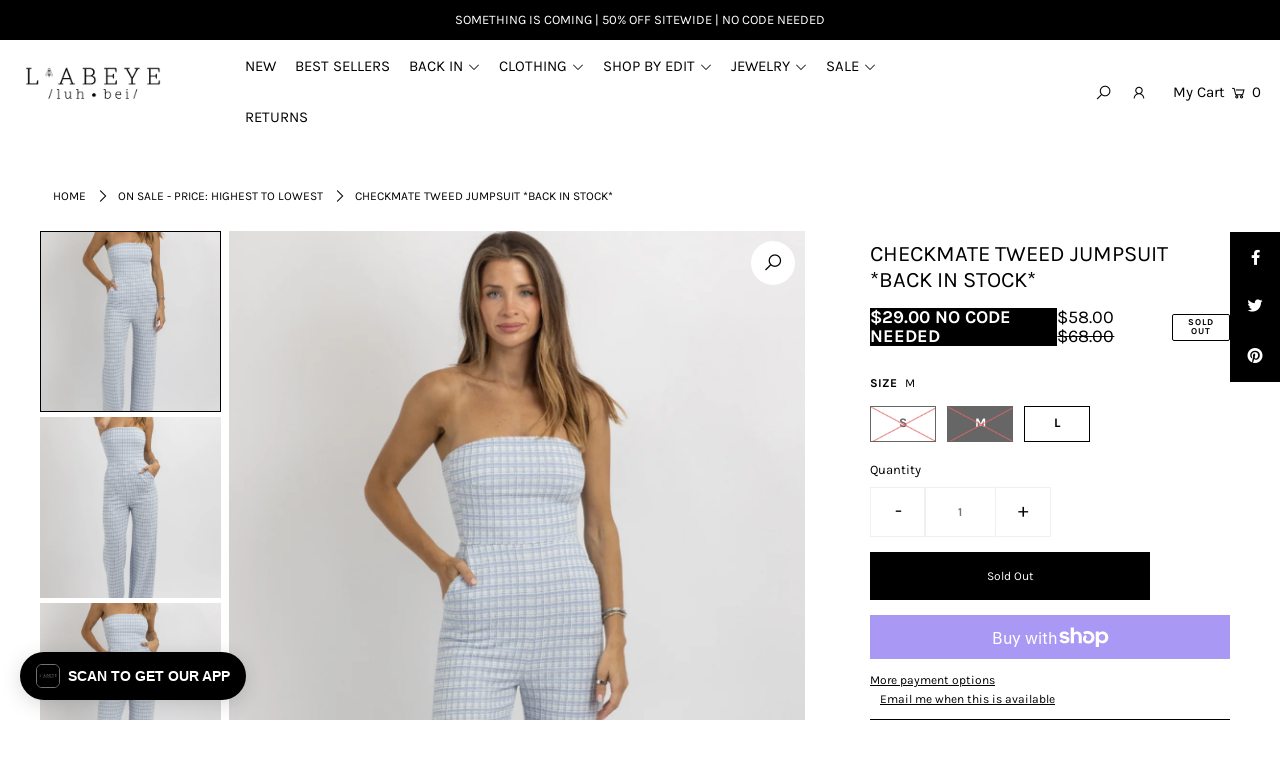

--- FILE ---
content_type: text/html; charset=utf-8
request_url: https://shoplabeye.com/collections/price-desc-on-sale/products/checkmate-tweed-jumpsuit?variant=50459773567136
body_size: 44682
content:
<!DOCTYPE html>
<html lang="en" class="no-js">
<head>
  <meta charset="utf-8" />
  <meta name="viewport" content="width=device-width, initial-scale=1">

  <!-- Establish early connection to external domains -->
  <link rel="preconnect" href="https://cdn.shopify.com" crossorigin>
  <link rel="preconnect" href="https://fonts.shopify.com" crossorigin>
  <link rel="preconnect" href="https://monorail-edge.shopifysvc.com">
  <link rel="preconnect" href="//ajax.googleapis.com" crossorigin /><!-- Preload onDomain stylesheets and script libraries -->
  <link rel="preload" href="//shoplabeye.com/cdn/shop/t/27/assets/stylesheet.css?v=162477700805086595501764432180" as="style">
  <link rel="preload" as="font" href="//shoplabeye.com/cdn/fonts/karla/karla_n4.40497e07df527e6a50e58fb17ef1950c72f3e32c.woff2" type="font/woff2" crossorigin>
  <link rel="preload" as="font" href="//shoplabeye.com/cdn/fonts/karla/karla_n4.40497e07df527e6a50e58fb17ef1950c72f3e32c.woff2" type="font/woff2" crossorigin>
  <link rel="preload" as="font" href="//shoplabeye.com/cdn/fonts/karla/karla_n4.40497e07df527e6a50e58fb17ef1950c72f3e32c.woff2" type="font/woff2" crossorigin>
  <link rel="preload" href="//shoplabeye.com/cdn/shop/t/27/assets/eventemitter3.min.js?v=148202183930229300091764432180" as="script">
  <link rel="preload" href="//shoplabeye.com/cdn/shop/t/27/assets/theme.js?v=82119416743408531961764432180" as="script">
  <link rel="preload" href="//shoplabeye.com/cdn/shopifycloud/storefront/assets/themes_support/option_selection-b017cd28.js" as="script">


  <link rel="shortcut icon" href="//shoplabeye.com/cdn/shop/files/circular-logo-inverted-transparent_32x32.png?v=1618254721" type="image/png" />
  


<link rel="canonical" href="https://shoplabeye.com/products/checkmate-tweed-jumpsuit" />



  <title>CHECKMATE TWEED JUMPSUIT *BACK IN STOCK* &ndash; L&#39;ABEYE</title>
  <meta name="description" content="*SIGN UP FOR RESTOCK NOTIFICATIONS, ITEMS ARE RESTOCKED WHEN POSSIBLE BASED ON DEMAND* DESCRIPTION 100% Polyester Strapless, Tweed, Straight leg jumpsuit, Hidden back zipper, Plaid throughout  Naomie is wearing a size small Height | 5&#39;8 Dress size | 2 Please note: All items purchased on sale are final sale. We recommen" />

  


    <meta name="twitter:card" content="//shoplabeye.com/cdn/shop/files/CHECKMATE_TWEED_JUMPSUIT_5_1024x.png?v=1717789552">
    <meta name="twitter:image" content="//shoplabeye.com/cdn/shop/files/CHECKMATE_TWEED_JUMPSUIT_5_1024x.png?v=1717789552">



<meta property="og:site_name" content="L&#39;ABEYE">
<meta property="og:url" content="https://shoplabeye.com/products/checkmate-tweed-jumpsuit">
<meta property="og:title" content="CHECKMATE TWEED JUMPSUIT *BACK IN STOCK*">
<meta property="og:type" content="product">
<meta property="og:description" content="*SIGN UP FOR RESTOCK NOTIFICATIONS, ITEMS ARE RESTOCKED WHEN POSSIBLE BASED ON DEMAND* DESCRIPTION 100% Polyester Strapless, Tweed, Straight leg jumpsuit, Hidden back zipper, Plaid throughout  Naomie is wearing a size small Height | 5&#39;8 Dress size | 2 Please note: All items purchased on sale are final sale. We recommen">

  <meta property="og:price:amount" content="58.00">
  <meta property="og:price:currency" content="USD">

<meta property="og:image" content="http://shoplabeye.com/cdn/shop/files/CHECKMATE_TWEED_JUMPSUIT_800x.png?v=1717789543"><meta property="og:image" content="http://shoplabeye.com/cdn/shop/files/CHECKMATE_TWEED_JUMPSUIT_5_800x.png?v=1717789552"><meta property="og:image" content="http://shoplabeye.com/cdn/shop/files/CHECKMATE_TWEED_JUMPSUIT_4_800x.png?v=1717789550">



<meta name="twitter:title" content="CHECKMATE TWEED JUMPSUIT *BACK IN STOCK*">
<meta name="twitter:description" content="*SIGN UP FOR RESTOCK NOTIFICATIONS, ITEMS ARE RESTOCKED WHEN POSSIBLE BASED ON DEMAND* DESCRIPTION 100% Polyester Strapless, Tweed, Straight leg jumpsuit, Hidden back zipper, Plaid throughout  Naomie is wearing a size small Height | 5&#39;8 Dress size | 2 Please note: All items purchased on sale are final sale. We recommen">
<meta name="twitter:domain" content="">

  
 <script type="application/ld+json">
   {
     "@context": "https://schema.org",
     "@type": "Product",
     "id": "checkmate-tweed-jumpsuit",
     "url": "//products/checkmate-tweed-jumpsuit",
     "image": "//shoplabeye.com/cdn/shop/files/CHECKMATE_TWEED_JUMPSUIT_1024x.png?v=1717789543",
     "name": "CHECKMATE TWEED JUMPSUIT *BACK IN STOCK*",
     "brand": "FORE COLLECTION",
     "description": "*SIGN UP FOR RESTOCK NOTIFICATIONS, ITEMS ARE RESTOCKED WHEN POSSIBLE BASED ON DEMAND*
DESCRIPTION
 100% Polyester
 Strapless, Tweed, Straight leg jumpsuit, Hidden back zipper, Plaid throughout
 Naomie is wearing a size small
Height | 5&#39;8
Dress size | 2
Please note: All items purchased on sale are final sale. We recommend checking your cart for sale items to make note of non-returnable items.
","sku": "PD6153AFO-1","offers": {
       "@type": "Offer",
       "price": "58.00",
       "priceCurrency": "USD",
       "availability": "http://schema.org/InStock",
       "priceValidUntil": "2030-01-01",
       "url": "/products/checkmate-tweed-jumpsuit"
     }}
 </script>


  <style data-shopify>
:root {
    --main-family: Karla, sans-serif;
    --main-weight: 400;
    --nav-family: Karla, sans-serif;
    --nav-weight: 400;
    --heading-family: Karla, sans-serif;
    --heading-weight: 400;

    --font-size: 12px;
    --h1-size: 22px;
    --h2-size: 18px;
    --h3-size: 16px;
    --nav-size: 15px;

    --announcement-bar-background: #000000;
    --announcement-bar-text-color: #ffffff;
    --homepage-pre-scroll-color: #000000;
    --homepage-pre-scroll-background: #ffffff;
    --homepage-scroll-color: #000000;
    --homepage-scroll-background: #ffffff;
    --pre-scroll-color: #000000;
    --pre-scroll-background: #ffffff;
    --scroll-color: #000000;
    --scroll-background: #ffffff;
    --submenu-color: #000000;
    --dropdown-background: #ffffff;
    --secondary-color: rgba(0,0,0,0);
    --background: #ffffff;
    --header-color: #000000;
    --text-color: #000000;
    --link-color: #000000;
    --sale-color: #000000;
    --dotted-color: #000000;
    --button-color: #000000;
    --button-hover: #000000;
    --button-text: #ffffff;
    --secondary-button-color: #000000;
    --secondary-button-hover: #000000;
    --secondary-button-text: #ffffff;
    --new-background: #000000;
    --new-color: #ffffff;
    --sale-icon-background: #000000;
    --sale-icon-color: #ffffff;
    --so-background: #bfa590;
    --so-color: #ffffff;
    --fb-share: #000000;
    --tw-share: #000000;
    --pin-share: #000000;
    --direction-color: #000000;
    --direction-background: #ffffff;
    --direction-hover: #ffffff;
    --accordion-header_bg: #000000;
    --accordion-header_text: #ffffff;
    --accordion-content_background: #ffffff;
    --accordion-content_text: #000000;
    --swatch-color: #000000;
    --swatch-background: #ffffff;
    --swatch-border: #000000;
    --swatch-selected-color: #ffffff;
    --swatch-selected-background: #000000;
    --swatch-selected-border: #000000;
    --footer-border: #000000;
    --footer-background: #ffffff;
    --footer-text: #000000;
    --footer-icons-color: #000000;
    --footer-icons-hover: #000000;
    --footer-input: #ffffff;
    --footer-input-text: #000000;
    --footer-button: #000000;
    --footer-button-text: #ffffff;
    --error-msg-dark: #e81000;
    --error-msg-light: #ffeae8;
    --success-msg-dark: #007f5f;
    --success-msg-light: #e5fff8;
    --free-shipping-bg: #000000;
    --free-shipping-text: #ffffff;
    --error-color: #c60808;
    --error-color-light: #fdd0d0;
    --keyboard-focus: rgba(0,0,0,0);
    --focus-border-style: dashed;
    --focus-border-weight: 2px;
    --section-padding: 40px;
    --section-title-align: center;
    --section-title-border: 2px;
    --border-width: 350px;
    --grid-column-gap: px;
    --details-align: center;
    --select-arrow-bg: url(//shoplabeye.com/cdn/shop/t/27/assets/select-arrow.png?v=112595941721225094991764432180);
    --icon-border-color: #e6e6e6;
    --grid-space: 14px;
  }
  @media (max-width: 740px) {
     :root {
       --font-size: calc(12px - (12px * 0.15));
       --nav-size: calc(15px - (15px * 0.15));
       --h1-size: calc(22px - (22px * 0.15));
       --h2-size: calc(18px - (18px * 0.15));
       --h3-size: calc(16px - (16px * 0.15));
     }
   }
</style>

  
<link rel="dns-prefetch" href="https://swymstore-v3pro-01.swymrelay.com" crossorigin>
<link rel="dns-prefetch" href="//swymv3pro-01.azureedge.net/code/swym-shopify.js">
<link rel="preconnect" href="//swymv3pro-01.azureedge.net/code/swym-shopify.js">
<script id="swym-snippet">
  window.swymLandingURL = document.URL;
  window.swymCart = {"note":null,"attributes":{},"original_total_price":0,"total_price":0,"total_discount":0,"total_weight":0.0,"item_count":0,"items":[],"requires_shipping":false,"currency":"USD","items_subtotal_price":0,"cart_level_discount_applications":[],"checkout_charge_amount":0};
  window.swymPageLoad = function(){
    window.SwymProductVariants = window.SwymProductVariants || {};
    window.SwymHasCartItems = 0 > 0;
    window.SwymPageData = {}, window.SwymProductInfo = {};var variants = [];
    window.SwymProductInfo.product = {"id":13743615508640,"title":"CHECKMATE TWEED JUMPSUIT *BACK IN STOCK*","handle":"checkmate-tweed-jumpsuit","description":"\u003cp data-mce-fragment=\"1\"\u003e*SIGN UP FOR RESTOCK NOTIFICATIONS, ITEMS ARE RESTOCKED WHEN POSSIBLE BASED ON DEMAND*\u003c\/p\u003e\n\u003cp data-mce-fragment=\"1\"\u003eDESCRIPTION\u003c\/p\u003e\n\u003cp data-mce-fragment=\"1\"\u003e\u003cimg src=\"https:\/\/cdn.shopify.com\/s\/files\/1\/0002\/0981\/3561\/files\/Bee_LogoResize2_large.jpg?v=1528140199\" data-mce-fragment=\"1\" data-mce-src=\"https:\/\/cdn.shopify.com\/s\/files\/1\/0002\/0981\/3561\/files\/Bee_LogoResize2_large.jpg?v=1528140199\"\u003e 100% Polyester\u003c\/p\u003e\n\u003cp data-mce-fragment=\"1\"\u003e\u003cimg src=\"https:\/\/cdn.shopify.com\/s\/files\/1\/0002\/0981\/3561\/files\/Bee_LogoResize2_large.jpg?v=1528140199\" data-mce-fragment=\"1\" data-mce-src=\"https:\/\/cdn.shopify.com\/s\/files\/1\/0002\/0981\/3561\/files\/Bee_LogoResize2_large.jpg?v=1528140199\"\u003e Strapless, Tweed, Straight leg jumpsuit, Hidden back zipper, Plaid throughout\u003c\/p\u003e\n\u003cp data-mce-fragment=\"1\"\u003e\u003cimg src=\"https:\/\/cdn.shopify.com\/s\/files\/1\/0002\/0981\/3561\/files\/Bee_LogoResize2_large.jpg?v=1528140199\" data-mce-fragment=\"1\" data-mce-src=\"https:\/\/cdn.shopify.com\/s\/files\/1\/0002\/0981\/3561\/files\/Bee_LogoResize2_large.jpg?v=1528140199\"\u003e Naomie is wearing a size small\u003c\/p\u003e\n\u003cp data-mce-fragment=\"1\"\u003eHeight | 5'8\u003c\/p\u003e\n\u003cp data-mce-fragment=\"1\"\u003eDress size | 2\u003c\/p\u003e\n\u003cp data-mce-fragment=\"1\"\u003e\u003cem data-mce-fragment=\"1\"\u003ePlease note: All items purchased on sale are final sale. We recommend checking your cart for sale items to make note of non-returnable items.\u003c\/em\u003e\u003c\/p\u003e\n\u003c!----\u003e","published_at":"2025-09-19T12:00:59-04:00","created_at":"2024-06-06T18:04:00-04:00","vendor":"FORE COLLECTION","type":"Jumpsuits \u0026 Rompers","tags":["75% OFF INVENTORY OVER ZERO","75% OFF SALE","BABY BLUE","BACK","BACK IN","BACK IN STOCK","BACK ZIPPER","BLACK FRIDAY DISCOUNT 2024","blue","cf-size-l","check","checked","checker","final","FINAL CLEARANCE","final sale","JUMPSUITS","jumpsuits-rompers","LIGHT BLUE","max retail","MID YEAR SALE","NEW","new arr","NEW ARRIVAL","new arrivals","OCT WKND SALE COLLECTION","on sale","ONE PIECE","plaid","POCKET","POCKETS","SALE","SIDE POCKETS","SKY BLUE","SLEEVELESS JUMPSUIT","STRAPLESS","TAKE 75% OFF","tube","TUBE TOP","TWEED","WIDE LEG","ZIP","ZIP UP","ZIPPERED","ZIPPERS"],"price":5800,"price_min":5800,"price_max":5800,"available":true,"price_varies":false,"compare_at_price":6800,"compare_at_price_min":6800,"compare_at_price_max":6800,"compare_at_price_varies":false,"variants":[{"id":50459773534368,"title":"S","option1":"S","option2":null,"option3":null,"sku":"PD6153AFO-1","requires_shipping":true,"taxable":true,"featured_image":null,"available":false,"name":"CHECKMATE TWEED JUMPSUIT *BACK IN STOCK* - S","public_title":"S","options":["S"],"price":5800,"weight":454,"compare_at_price":6800,"inventory_management":"shopify","barcode":"","requires_selling_plan":false,"selling_plan_allocations":[],"quantity_rule":{"min":1,"max":null,"increment":1}},{"id":50459773567136,"title":"M","option1":"M","option2":null,"option3":null,"sku":"PD6153AFO-2","requires_shipping":true,"taxable":true,"featured_image":null,"available":false,"name":"CHECKMATE TWEED JUMPSUIT *BACK IN STOCK* - M","public_title":"M","options":["M"],"price":5800,"weight":454,"compare_at_price":6800,"inventory_management":"shopify","barcode":"","requires_selling_plan":false,"selling_plan_allocations":[],"quantity_rule":{"min":1,"max":null,"increment":1}},{"id":50459773599904,"title":"L","option1":"L","option2":null,"option3":null,"sku":"PD6153AFO-3","requires_shipping":true,"taxable":true,"featured_image":null,"available":true,"name":"CHECKMATE TWEED JUMPSUIT *BACK IN STOCK* - L","public_title":"L","options":["L"],"price":5800,"weight":454,"compare_at_price":6800,"inventory_management":"shopify","barcode":"","requires_selling_plan":false,"selling_plan_allocations":[],"quantity_rule":{"min":1,"max":null,"increment":1}}],"images":["\/\/shoplabeye.com\/cdn\/shop\/files\/CHECKMATE_TWEED_JUMPSUIT.png?v=1717789543","\/\/shoplabeye.com\/cdn\/shop\/files\/CHECKMATE_TWEED_JUMPSUIT_5.png?v=1717789552","\/\/shoplabeye.com\/cdn\/shop\/files\/CHECKMATE_TWEED_JUMPSUIT_4.png?v=1717789550","\/\/shoplabeye.com\/cdn\/shop\/files\/CHECKMATE_TWEED_JUMPSUIT_3.png?v=1717789545","\/\/shoplabeye.com\/cdn\/shop\/files\/CHECKMATE_TWEED_JUMPSUIT_2.png?v=1717789549","\/\/shoplabeye.com\/cdn\/shop\/files\/CHECKMATE_TWEED_JUMPSUIT_6.png?v=1717789547","\/\/shoplabeye.com\/cdn\/shop\/files\/CHECKMATE_TWEED_JUMPSUIT_7.png?v=1717789551","\/\/shoplabeye.com\/cdn\/shop\/files\/CHECKMATE_TWEED_JUMPSUIT_8.png?v=1717789539"],"featured_image":"\/\/shoplabeye.com\/cdn\/shop\/files\/CHECKMATE_TWEED_JUMPSUIT.png?v=1717789543","options":["Size"],"media":[{"alt":null,"id":34953135882400,"position":1,"preview_image":{"aspect_ratio":0.667,"height":1800,"width":1200,"src":"\/\/shoplabeye.com\/cdn\/shop\/files\/CHECKMATE_TWEED_JUMPSUIT.png?v=1717789543"},"aspect_ratio":0.667,"height":1800,"media_type":"image","src":"\/\/shoplabeye.com\/cdn\/shop\/files\/CHECKMATE_TWEED_JUMPSUIT.png?v=1717789543","width":1200},{"alt":null,"id":34953137782944,"position":2,"preview_image":{"aspect_ratio":0.667,"height":1800,"width":1200,"src":"\/\/shoplabeye.com\/cdn\/shop\/files\/CHECKMATE_TWEED_JUMPSUIT_5.png?v=1717789552"},"aspect_ratio":0.667,"height":1800,"media_type":"image","src":"\/\/shoplabeye.com\/cdn\/shop\/files\/CHECKMATE_TWEED_JUMPSUIT_5.png?v=1717789552","width":1200},{"alt":null,"id":34953137488032,"position":3,"preview_image":{"aspect_ratio":0.667,"height":1800,"width":1200,"src":"\/\/shoplabeye.com\/cdn\/shop\/files\/CHECKMATE_TWEED_JUMPSUIT_4.png?v=1717789550"},"aspect_ratio":0.667,"height":1800,"media_type":"image","src":"\/\/shoplabeye.com\/cdn\/shop\/files\/CHECKMATE_TWEED_JUMPSUIT_4.png?v=1717789550","width":1200},{"alt":null,"id":34953136504992,"position":4,"preview_image":{"aspect_ratio":0.667,"height":1800,"width":1200,"src":"\/\/shoplabeye.com\/cdn\/shop\/files\/CHECKMATE_TWEED_JUMPSUIT_3.png?v=1717789545"},"aspect_ratio":0.667,"height":1800,"media_type":"image","src":"\/\/shoplabeye.com\/cdn\/shop\/files\/CHECKMATE_TWEED_JUMPSUIT_3.png?v=1717789545","width":1200},{"alt":null,"id":34953137193120,"position":5,"preview_image":{"aspect_ratio":0.667,"height":1800,"width":1200,"src":"\/\/shoplabeye.com\/cdn\/shop\/files\/CHECKMATE_TWEED_JUMPSUIT_2.png?v=1717789549"},"aspect_ratio":0.667,"height":1800,"media_type":"image","src":"\/\/shoplabeye.com\/cdn\/shop\/files\/CHECKMATE_TWEED_JUMPSUIT_2.png?v=1717789549","width":1200},{"alt":null,"id":34953136963744,"position":6,"preview_image":{"aspect_ratio":0.667,"height":1800,"width":1200,"src":"\/\/shoplabeye.com\/cdn\/shop\/files\/CHECKMATE_TWEED_JUMPSUIT_6.png?v=1717789547"},"aspect_ratio":0.667,"height":1800,"media_type":"image","src":"\/\/shoplabeye.com\/cdn\/shop\/files\/CHECKMATE_TWEED_JUMPSUIT_6.png?v=1717789547","width":1200},{"alt":null,"id":34953137651872,"position":7,"preview_image":{"aspect_ratio":0.667,"height":1800,"width":1200,"src":"\/\/shoplabeye.com\/cdn\/shop\/files\/CHECKMATE_TWEED_JUMPSUIT_7.png?v=1717789551"},"aspect_ratio":0.667,"height":1800,"media_type":"image","src":"\/\/shoplabeye.com\/cdn\/shop\/files\/CHECKMATE_TWEED_JUMPSUIT_7.png?v=1717789551","width":1200},{"alt":null,"id":34953135095968,"position":8,"preview_image":{"aspect_ratio":0.667,"height":1800,"width":1200,"src":"\/\/shoplabeye.com\/cdn\/shop\/files\/CHECKMATE_TWEED_JUMPSUIT_8.png?v=1717789539"},"aspect_ratio":0.667,"height":1800,"media_type":"image","src":"\/\/shoplabeye.com\/cdn\/shop\/files\/CHECKMATE_TWEED_JUMPSUIT_8.png?v=1717789539","width":1200}],"requires_selling_plan":false,"selling_plan_groups":[],"content":"\u003cp data-mce-fragment=\"1\"\u003e*SIGN UP FOR RESTOCK NOTIFICATIONS, ITEMS ARE RESTOCKED WHEN POSSIBLE BASED ON DEMAND*\u003c\/p\u003e\n\u003cp data-mce-fragment=\"1\"\u003eDESCRIPTION\u003c\/p\u003e\n\u003cp data-mce-fragment=\"1\"\u003e\u003cimg src=\"https:\/\/cdn.shopify.com\/s\/files\/1\/0002\/0981\/3561\/files\/Bee_LogoResize2_large.jpg?v=1528140199\" data-mce-fragment=\"1\" data-mce-src=\"https:\/\/cdn.shopify.com\/s\/files\/1\/0002\/0981\/3561\/files\/Bee_LogoResize2_large.jpg?v=1528140199\"\u003e 100% Polyester\u003c\/p\u003e\n\u003cp data-mce-fragment=\"1\"\u003e\u003cimg src=\"https:\/\/cdn.shopify.com\/s\/files\/1\/0002\/0981\/3561\/files\/Bee_LogoResize2_large.jpg?v=1528140199\" data-mce-fragment=\"1\" data-mce-src=\"https:\/\/cdn.shopify.com\/s\/files\/1\/0002\/0981\/3561\/files\/Bee_LogoResize2_large.jpg?v=1528140199\"\u003e Strapless, Tweed, Straight leg jumpsuit, Hidden back zipper, Plaid throughout\u003c\/p\u003e\n\u003cp data-mce-fragment=\"1\"\u003e\u003cimg src=\"https:\/\/cdn.shopify.com\/s\/files\/1\/0002\/0981\/3561\/files\/Bee_LogoResize2_large.jpg?v=1528140199\" data-mce-fragment=\"1\" data-mce-src=\"https:\/\/cdn.shopify.com\/s\/files\/1\/0002\/0981\/3561\/files\/Bee_LogoResize2_large.jpg?v=1528140199\"\u003e Naomie is wearing a size small\u003c\/p\u003e\n\u003cp data-mce-fragment=\"1\"\u003eHeight | 5'8\u003c\/p\u003e\n\u003cp data-mce-fragment=\"1\"\u003eDress size | 2\u003c\/p\u003e\n\u003cp data-mce-fragment=\"1\"\u003e\u003cem data-mce-fragment=\"1\"\u003ePlease note: All items purchased on sale are final sale. We recommend checking your cart for sale items to make note of non-returnable items.\u003c\/em\u003e\u003c\/p\u003e\n\u003c!----\u003e"};
    window.SwymProductInfo.variants = window.SwymProductInfo.product.variants;
    var piu = "\/\/shoplabeye.com\/cdn\/shop\/files\/CHECKMATE_TWEED_JUMPSUIT_620x620.png?v=1717789543";
    
      SwymProductVariants[50459773534368] = {
        empi:window.SwymProductInfo.product.id,epi:50459773534368,
        dt: "CHECKMATE TWEED JUMPSUIT *BACK IN STOCK*",
        du: "https://shoplabeye.com/products/checkmate-tweed-jumpsuit",
        iu:  piu ,
        stk: 0,
        pr: 5800/100,
        ct: window.SwymProductInfo.product.type,
         op: 6800/100, 
        variants: [{ "S" : 50459773534368}]
      };
      SwymProductVariants[50459773567136] = {
        empi:window.SwymProductInfo.product.id,epi:50459773567136,
        dt: "CHECKMATE TWEED JUMPSUIT *BACK IN STOCK*",
        du: "https://shoplabeye.com/products/checkmate-tweed-jumpsuit",
        iu:  piu ,
        stk: 0,
        pr: 5800/100,
        ct: window.SwymProductInfo.product.type,
         op: 6800/100, 
        variants: [{ "M" : 50459773567136}]
      };
      SwymProductVariants[50459773599904] = {
        empi:window.SwymProductInfo.product.id,epi:50459773599904,
        dt: "CHECKMATE TWEED JUMPSUIT *BACK IN STOCK*",
        du: "https://shoplabeye.com/products/checkmate-tweed-jumpsuit",
        iu:  piu ,
        stk: 1,
        pr: 5800/100,
        ct: window.SwymProductInfo.product.type,
         op: 6800/100, 
        variants: [{ "L" : 50459773599904}]
      };window.SwymProductInfo.currentVariant = 50459773567136;
    var product_data = {
      et: 1, empi: window.SwymProductInfo.product.id, epi: window.SwymProductInfo.currentVariant,
      dt: "CHECKMATE TWEED JUMPSUIT *BACK IN STOCK*", du: "https://shoplabeye.com/products/checkmate-tweed-jumpsuit",
      ct: window.SwymProductInfo.product.type, pr: 5800/100,
      iu:  piu , variants: [{ "M" : 50459773567136 }],
      stk:0  ,op:6800/100 
    };
    window.SwymPageData = product_data;
    
    window.SwymPageData.uri = window.swymLandingURL;
  };

  if(window.selectCallback){
    (function(){
      // Variant select override
      var originalSelectCallback = window.selectCallback;
      window.selectCallback = function(variant){
        originalSelectCallback.apply(this, arguments);
        try{
          if(window.triggerSwymVariantEvent){
            window.triggerSwymVariantEvent(variant.id);
          }
        }catch(err){
          console.warn("Swym selectCallback", err);
        }
      };
    })();
  }
  window.swymCustomerId = null;
  window.swymCustomerExtraCheck = null;

  var swappName = ("Wishlist" || "Wishlist");
  var swymJSObject = {
    pid: "jVG1khQ2grn40wCXdYujr+rSZv0ufS6FZ1DS5Wa4AR8=" || "jVG1khQ2grn40wCXdYujr+rSZv0ufS6FZ1DS5Wa4AR8=",
    interface: "/apps/swym" + swappName + "/interfaces/interfaceStore.php?appname=" + swappName
  };
  window.swymJSShopifyLoad = function(){
    if(window.swymPageLoad) swymPageLoad();
    if(!window._swat) {
      (function (s, w, r, e, l, a, y) {
        r['SwymRetailerConfig'] = s;
        r[s] = r[s] || function (k, v) {
          r[s][k] = v;
        };
      })('_swrc', '', window);
      _swrc('RetailerId', swymJSObject.pid);
      _swrc('Callback', function(){initSwymShopify();});
    }else if(window._swat.postLoader){
      _swrc = window._swat.postLoader;
      _swrc('RetailerId', swymJSObject.pid);
      _swrc('Callback', function(){initSwymShopify();});
    }else{
      initSwymShopify();
    }
  }
  if(!window._SwymPreventAutoLoad) {
    swymJSShopifyLoad();
  }
  window.swymGetCartCookies = function(){
    var RequiredCookies = ["cart", "swym-session-id", "swym-swymRegid", "swym-email"];
    var reqdCookies = {};
    RequiredCookies.forEach(function(k){
      reqdCookies[k] = _swat.storage.getRaw(k);
    });
    var cart_token = window.swymCart.token;
    var data = {
        action:'cart',
        token:cart_token,
        cookies:reqdCookies
    };
    return data;
  }

  window.swymGetCustomerData = function(){
    
    return {status:1};
    
  }
</script>

<style id="safari-flasher-pre"></style>
<script>
  if (navigator.userAgent.indexOf('Safari') != -1 && navigator.userAgent.indexOf('Chrome') == -1) {
    document.getElementById("safari-flasher-pre").innerHTML = ''
      + '#swym-plugin,#swym-hosted-plugin{display: none;}'
      + '.swym-button.swym-add-to-wishlist{display: none;}'
      + '.swym-button.swym-add-to-watchlist{display: none;}'
      + '#swym-plugin  #swym-notepad, #swym-hosted-plugin  #swym-notepad{opacity: 0; visibility: hidden;}'
      + '#swym-plugin  #swym-notepad, #swym-plugin  #swym-overlay, #swym-plugin  #swym-notification,'
      + '#swym-hosted-plugin  #swym-notepad, #swym-hosted-plugin  #swym-overlay, #swym-hosted-plugin  #swym-notification'
      + '{-webkit-transition: none; transition: none;}'
      + '';
    window.SwymCallbacks = window.SwymCallbacks || [];
    window.SwymCallbacks.push(function(tracker){
      tracker.evtLayer.addEventListener(tracker.JSEvents.configLoaded, function(){
        // flash-preventer
        var x = function(){
          SwymUtils.onDOMReady(function() {
            var d = document.createElement("div");
            d.innerHTML = "<style id='safari-flasher-post'>"
              + "#swym-plugin:not(.swym-ready),#swym-hosted-plugin:not(.swym-ready){display: none;}"
              + ".swym-button.swym-add-to-wishlist:not(.swym-loaded){display: none;}"
              + ".swym-button.swym-add-to-watchlist:not(.swym-loaded){display: none;}"
              + "#swym-plugin.swym-ready  #swym-notepad, #swym-plugin.swym-ready  #swym-overlay, #swym-plugin.swym-ready  #swym-notification,"
              + "#swym-hosted-plugin.swym-ready  #swym-notepad, #swym-hosted-plugin.swym-ready  #swym-overlay, #swym-hosted-plugin.swym-ready  #swym-notification"
              + "{-webkit-transition: opacity 0.3s, visibility 0.3ms, -webkit-transform 0.3ms !important;-moz-transition: opacity 0.3s, visibility 0.3ms, -moz-transform 0.3ms !important;-ms-transition: opacity 0.3s, visibility 0.3ms, -ms-transform 0.3ms !important;-o-transition: opacity 0.3s, visibility 0.3ms, -o-transform 0.3ms !important;transition: opacity 0.3s, visibility 0.3ms, transform 0.3ms !important;}"
              + "</style>";
            document.head.appendChild(d);
          });
        };
        setTimeout(x, 10);
      });
    });
  }

  // Get the money format for the store from shopify
  window.SwymOverrideMoneyFormat = "${{amount}}";
</script>
<style id="swym-product-view-defaults">
  /* Hide when not loaded */
  .swym-button.swym-add-to-wishlist-view-product:not(.swym-loaded){
    display: none;
  }
</style>


  <link rel="stylesheet" href="//shoplabeye.com/cdn/shop/t/27/assets/stylesheet.css?v=162477700805086595501764432180" type="text/css">

  <style>
  @font-face {
  font-family: Karla;
  font-weight: 400;
  font-style: normal;
  font-display: swap;
  src: url("//shoplabeye.com/cdn/fonts/karla/karla_n4.40497e07df527e6a50e58fb17ef1950c72f3e32c.woff2") format("woff2"),
       url("//shoplabeye.com/cdn/fonts/karla/karla_n4.e9f6f9de321061073c6bfe03c28976ba8ce6ee18.woff") format("woff");
}

  @font-face {
  font-family: Karla;
  font-weight: 400;
  font-style: normal;
  font-display: swap;
  src: url("//shoplabeye.com/cdn/fonts/karla/karla_n4.40497e07df527e6a50e58fb17ef1950c72f3e32c.woff2") format("woff2"),
       url("//shoplabeye.com/cdn/fonts/karla/karla_n4.e9f6f9de321061073c6bfe03c28976ba8ce6ee18.woff") format("woff");
}

  @font-face {
  font-family: Karla;
  font-weight: 400;
  font-style: normal;
  font-display: swap;
  src: url("//shoplabeye.com/cdn/fonts/karla/karla_n4.40497e07df527e6a50e58fb17ef1950c72f3e32c.woff2") format("woff2"),
       url("//shoplabeye.com/cdn/fonts/karla/karla_n4.e9f6f9de321061073c6bfe03c28976ba8ce6ee18.woff") format("woff");
}

  @font-face {
  font-family: Karla;
  font-weight: 700;
  font-style: normal;
  font-display: swap;
  src: url("//shoplabeye.com/cdn/fonts/karla/karla_n7.4358a847d4875593d69cfc3f8cc0b44c17b3ed03.woff2") format("woff2"),
       url("//shoplabeye.com/cdn/fonts/karla/karla_n7.96e322f6d76ce794f25fa29e55d6997c3fb656b6.woff") format("woff");
}

  @font-face {
  font-family: Karla;
  font-weight: 400;
  font-style: italic;
  font-display: swap;
  src: url("//shoplabeye.com/cdn/fonts/karla/karla_i4.2086039c16bcc3a78a72a2f7b471e3c4a7f873a6.woff2") format("woff2"),
       url("//shoplabeye.com/cdn/fonts/karla/karla_i4.7b9f59841a5960c16fa2a897a0716c8ebb183221.woff") format("woff");
}

  @font-face {
  font-family: Karla;
  font-weight: 700;
  font-style: italic;
  font-display: swap;
  src: url("//shoplabeye.com/cdn/fonts/karla/karla_i7.fe031cd65d6e02906286add4f6dda06afc2615f0.woff2") format("woff2"),
       url("//shoplabeye.com/cdn/fonts/karla/karla_i7.816d4949fa7f7d79314595d7003eda5b44e959e3.woff") format("woff");
}

  </style>

  <script>window.performance && window.performance.mark && window.performance.mark('shopify.content_for_header.start');</script><meta name="google-site-verification" content="AkvNAC5jvi2cWq9udOnbtVnhMWicLkE7EUJP5hLOqcg">
<meta id="shopify-digital-wallet" name="shopify-digital-wallet" content="/209813561/digital_wallets/dialog">
<meta name="shopify-checkout-api-token" content="737273d6752152f5522fb0fe733f183a">
<meta id="in-context-paypal-metadata" data-shop-id="209813561" data-venmo-supported="true" data-environment="production" data-locale="en_US" data-paypal-v4="true" data-currency="USD">
<link rel="alternate" type="application/json+oembed" href="https://shoplabeye.com/products/checkmate-tweed-jumpsuit.oembed">
<script async="async" src="/checkouts/internal/preloads.js?locale=en-US"></script>
<link rel="preconnect" href="https://shop.app" crossorigin="anonymous">
<script async="async" src="https://shop.app/checkouts/internal/preloads.js?locale=en-US&shop_id=209813561" crossorigin="anonymous"></script>
<script id="apple-pay-shop-capabilities" type="application/json">{"shopId":209813561,"countryCode":"US","currencyCode":"USD","merchantCapabilities":["supports3DS"],"merchantId":"gid:\/\/shopify\/Shop\/209813561","merchantName":"L'ABEYE","requiredBillingContactFields":["postalAddress","email"],"requiredShippingContactFields":["postalAddress","email"],"shippingType":"shipping","supportedNetworks":["visa","masterCard","amex","discover","elo","jcb"],"total":{"type":"pending","label":"L'ABEYE","amount":"1.00"},"shopifyPaymentsEnabled":true,"supportsSubscriptions":true}</script>
<script id="shopify-features" type="application/json">{"accessToken":"737273d6752152f5522fb0fe733f183a","betas":["rich-media-storefront-analytics"],"domain":"shoplabeye.com","predictiveSearch":true,"shopId":209813561,"locale":"en"}</script>
<script>var Shopify = Shopify || {};
Shopify.shop = "labeye.myshopify.com";
Shopify.locale = "en";
Shopify.currency = {"active":"USD","rate":"1.0"};
Shopify.country = "US";
Shopify.theme = {"name":"CYBER WEEK 2025","id":183721165165,"schema_name":"Icon","schema_version":"7.5.3","theme_store_id":686,"role":"main"};
Shopify.theme.handle = "null";
Shopify.theme.style = {"id":null,"handle":null};
Shopify.cdnHost = "shoplabeye.com/cdn";
Shopify.routes = Shopify.routes || {};
Shopify.routes.root = "/";</script>
<script type="module">!function(o){(o.Shopify=o.Shopify||{}).modules=!0}(window);</script>
<script>!function(o){function n(){var o=[];function n(){o.push(Array.prototype.slice.apply(arguments))}return n.q=o,n}var t=o.Shopify=o.Shopify||{};t.loadFeatures=n(),t.autoloadFeatures=n()}(window);</script>
<script>
  window.ShopifyPay = window.ShopifyPay || {};
  window.ShopifyPay.apiHost = "shop.app\/pay";
  window.ShopifyPay.redirectState = null;
</script>
<script id="shop-js-analytics" type="application/json">{"pageType":"product"}</script>
<script defer="defer" async type="module" src="//shoplabeye.com/cdn/shopifycloud/shop-js/modules/v2/client.init-shop-cart-sync_BT-GjEfc.en.esm.js"></script>
<script defer="defer" async type="module" src="//shoplabeye.com/cdn/shopifycloud/shop-js/modules/v2/chunk.common_D58fp_Oc.esm.js"></script>
<script defer="defer" async type="module" src="//shoplabeye.com/cdn/shopifycloud/shop-js/modules/v2/chunk.modal_xMitdFEc.esm.js"></script>
<script type="module">
  await import("//shoplabeye.com/cdn/shopifycloud/shop-js/modules/v2/client.init-shop-cart-sync_BT-GjEfc.en.esm.js");
await import("//shoplabeye.com/cdn/shopifycloud/shop-js/modules/v2/chunk.common_D58fp_Oc.esm.js");
await import("//shoplabeye.com/cdn/shopifycloud/shop-js/modules/v2/chunk.modal_xMitdFEc.esm.js");

  window.Shopify.SignInWithShop?.initShopCartSync?.({"fedCMEnabled":true,"windoidEnabled":true});

</script>
<script>
  window.Shopify = window.Shopify || {};
  if (!window.Shopify.featureAssets) window.Shopify.featureAssets = {};
  window.Shopify.featureAssets['shop-js'] = {"shop-cart-sync":["modules/v2/client.shop-cart-sync_DZOKe7Ll.en.esm.js","modules/v2/chunk.common_D58fp_Oc.esm.js","modules/v2/chunk.modal_xMitdFEc.esm.js"],"init-fed-cm":["modules/v2/client.init-fed-cm_B6oLuCjv.en.esm.js","modules/v2/chunk.common_D58fp_Oc.esm.js","modules/v2/chunk.modal_xMitdFEc.esm.js"],"shop-cash-offers":["modules/v2/client.shop-cash-offers_D2sdYoxE.en.esm.js","modules/v2/chunk.common_D58fp_Oc.esm.js","modules/v2/chunk.modal_xMitdFEc.esm.js"],"shop-login-button":["modules/v2/client.shop-login-button_QeVjl5Y3.en.esm.js","modules/v2/chunk.common_D58fp_Oc.esm.js","modules/v2/chunk.modal_xMitdFEc.esm.js"],"pay-button":["modules/v2/client.pay-button_DXTOsIq6.en.esm.js","modules/v2/chunk.common_D58fp_Oc.esm.js","modules/v2/chunk.modal_xMitdFEc.esm.js"],"shop-button":["modules/v2/client.shop-button_DQZHx9pm.en.esm.js","modules/v2/chunk.common_D58fp_Oc.esm.js","modules/v2/chunk.modal_xMitdFEc.esm.js"],"avatar":["modules/v2/client.avatar_BTnouDA3.en.esm.js"],"init-windoid":["modules/v2/client.init-windoid_CR1B-cfM.en.esm.js","modules/v2/chunk.common_D58fp_Oc.esm.js","modules/v2/chunk.modal_xMitdFEc.esm.js"],"init-shop-for-new-customer-accounts":["modules/v2/client.init-shop-for-new-customer-accounts_C_vY_xzh.en.esm.js","modules/v2/client.shop-login-button_QeVjl5Y3.en.esm.js","modules/v2/chunk.common_D58fp_Oc.esm.js","modules/v2/chunk.modal_xMitdFEc.esm.js"],"init-shop-email-lookup-coordinator":["modules/v2/client.init-shop-email-lookup-coordinator_BI7n9ZSv.en.esm.js","modules/v2/chunk.common_D58fp_Oc.esm.js","modules/v2/chunk.modal_xMitdFEc.esm.js"],"init-shop-cart-sync":["modules/v2/client.init-shop-cart-sync_BT-GjEfc.en.esm.js","modules/v2/chunk.common_D58fp_Oc.esm.js","modules/v2/chunk.modal_xMitdFEc.esm.js"],"shop-toast-manager":["modules/v2/client.shop-toast-manager_DiYdP3xc.en.esm.js","modules/v2/chunk.common_D58fp_Oc.esm.js","modules/v2/chunk.modal_xMitdFEc.esm.js"],"init-customer-accounts":["modules/v2/client.init-customer-accounts_D9ZNqS-Q.en.esm.js","modules/v2/client.shop-login-button_QeVjl5Y3.en.esm.js","modules/v2/chunk.common_D58fp_Oc.esm.js","modules/v2/chunk.modal_xMitdFEc.esm.js"],"init-customer-accounts-sign-up":["modules/v2/client.init-customer-accounts-sign-up_iGw4briv.en.esm.js","modules/v2/client.shop-login-button_QeVjl5Y3.en.esm.js","modules/v2/chunk.common_D58fp_Oc.esm.js","modules/v2/chunk.modal_xMitdFEc.esm.js"],"shop-follow-button":["modules/v2/client.shop-follow-button_CqMgW2wH.en.esm.js","modules/v2/chunk.common_D58fp_Oc.esm.js","modules/v2/chunk.modal_xMitdFEc.esm.js"],"checkout-modal":["modules/v2/client.checkout-modal_xHeaAweL.en.esm.js","modules/v2/chunk.common_D58fp_Oc.esm.js","modules/v2/chunk.modal_xMitdFEc.esm.js"],"shop-login":["modules/v2/client.shop-login_D91U-Q7h.en.esm.js","modules/v2/chunk.common_D58fp_Oc.esm.js","modules/v2/chunk.modal_xMitdFEc.esm.js"],"lead-capture":["modules/v2/client.lead-capture_BJmE1dJe.en.esm.js","modules/v2/chunk.common_D58fp_Oc.esm.js","modules/v2/chunk.modal_xMitdFEc.esm.js"],"payment-terms":["modules/v2/client.payment-terms_Ci9AEqFq.en.esm.js","modules/v2/chunk.common_D58fp_Oc.esm.js","modules/v2/chunk.modal_xMitdFEc.esm.js"]};
</script>
<script>(function() {
  var isLoaded = false;
  function asyncLoad() {
    if (isLoaded) return;
    isLoaded = true;
    var urls = ["\/\/secure.apps.shappify.com\/apps\/bundle\/generate_bundle.php?shop=labeye.myshopify.com","https:\/\/chimpstatic.com\/mcjs-connected\/js\/users\/8ef22ba95ea98cbf6aed77224\/1a81618f1b5898d14f81d2d12.js?shop=labeye.myshopify.com","https:\/\/chimpstatic.com\/mcjs-connected\/js\/users\/8ef22ba95ea98cbf6aed77224\/85b9fd52d10b0f8bfd482a7e7.js?shop=labeye.myshopify.com","https:\/\/bundles.boldapps.net\/bundles_install_check.js?shop=labeye.myshopify.com","https:\/\/zooomyapps.com\/shopthelook\/ZooomyOrderCapture.js?shop=labeye.myshopify.com","https:\/\/cdn.shopify.com\/s\/files\/1\/2233\/5399\/t\/1\/assets\/trust_hero_209813561.js?v=1551373669\u0026shop=labeye.myshopify.com","\/\/swymv3pro-01.azureedge.net\/code\/swym-shopify.js?shop=labeye.myshopify.com","\/\/swymv3pro-01.azureedge.net\/code\/swym_fb_pixel.js?shop=labeye.myshopify.com","https:\/\/emotivecdn.io\/emotive-popup\/popup.js?brand=1688\u0026api=https:\/\/www.emotiveapp.co\/\u0026shop=labeye.myshopify.com","https:\/\/assets.tapcart.com\/__tc-ck-loader\/index.js?appId=aBc3KkHH1i\u0026environment=production\u0026shop=labeye.myshopify.com","https:\/\/cdn.nfcube.com\/instafeed-fe6dbd2eded352fe40c330c3e45a4815.js?shop=labeye.myshopify.com","\/\/backinstock.useamp.com\/widget\/15467_1767154222.js?category=bis\u0026v=6\u0026shop=labeye.myshopify.com"];
    for (var i = 0; i < urls.length; i++) {
      var s = document.createElement('script');
      s.type = 'text/javascript';
      s.async = true;
      s.src = urls[i];
      var x = document.getElementsByTagName('script')[0];
      x.parentNode.insertBefore(s, x);
    }
  };
  if(window.attachEvent) {
    window.attachEvent('onload', asyncLoad);
  } else {
    window.addEventListener('load', asyncLoad, false);
  }
})();</script>
<script id="__st">var __st={"a":209813561,"offset":-18000,"reqid":"7bf39ed1-6999-477a-8f22-3a7bf63d686d-1769190871","pageurl":"shoplabeye.com\/collections\/price-desc-on-sale\/products\/checkmate-tweed-jumpsuit?variant=50459773567136","u":"a11dc2296133","p":"product","rtyp":"product","rid":13743615508640};</script>
<script>window.ShopifyPaypalV4VisibilityTracking = true;</script>
<script id="captcha-bootstrap">!function(){'use strict';const t='contact',e='account',n='new_comment',o=[[t,t],['blogs',n],['comments',n],[t,'customer']],c=[[e,'customer_login'],[e,'guest_login'],[e,'recover_customer_password'],[e,'create_customer']],r=t=>t.map((([t,e])=>`form[action*='/${t}']:not([data-nocaptcha='true']) input[name='form_type'][value='${e}']`)).join(','),a=t=>()=>t?[...document.querySelectorAll(t)].map((t=>t.form)):[];function s(){const t=[...o],e=r(t);return a(e)}const i='password',u='form_key',d=['recaptcha-v3-token','g-recaptcha-response','h-captcha-response',i],f=()=>{try{return window.sessionStorage}catch{return}},m='__shopify_v',_=t=>t.elements[u];function p(t,e,n=!1){try{const o=window.sessionStorage,c=JSON.parse(o.getItem(e)),{data:r}=function(t){const{data:e,action:n}=t;return t[m]||n?{data:e,action:n}:{data:t,action:n}}(c);for(const[e,n]of Object.entries(r))t.elements[e]&&(t.elements[e].value=n);n&&o.removeItem(e)}catch(o){console.error('form repopulation failed',{error:o})}}const l='form_type',E='cptcha';function T(t){t.dataset[E]=!0}const w=window,h=w.document,L='Shopify',v='ce_forms',y='captcha';let A=!1;((t,e)=>{const n=(g='f06e6c50-85a8-45c8-87d0-21a2b65856fe',I='https://cdn.shopify.com/shopifycloud/storefront-forms-hcaptcha/ce_storefront_forms_captcha_hcaptcha.v1.5.2.iife.js',D={infoText:'Protected by hCaptcha',privacyText:'Privacy',termsText:'Terms'},(t,e,n)=>{const o=w[L][v],c=o.bindForm;if(c)return c(t,g,e,D).then(n);var r;o.q.push([[t,g,e,D],n]),r=I,A||(h.body.append(Object.assign(h.createElement('script'),{id:'captcha-provider',async:!0,src:r})),A=!0)});var g,I,D;w[L]=w[L]||{},w[L][v]=w[L][v]||{},w[L][v].q=[],w[L][y]=w[L][y]||{},w[L][y].protect=function(t,e){n(t,void 0,e),T(t)},Object.freeze(w[L][y]),function(t,e,n,w,h,L){const[v,y,A,g]=function(t,e,n){const i=e?o:[],u=t?c:[],d=[...i,...u],f=r(d),m=r(i),_=r(d.filter((([t,e])=>n.includes(e))));return[a(f),a(m),a(_),s()]}(w,h,L),I=t=>{const e=t.target;return e instanceof HTMLFormElement?e:e&&e.form},D=t=>v().includes(t);t.addEventListener('submit',(t=>{const e=I(t);if(!e)return;const n=D(e)&&!e.dataset.hcaptchaBound&&!e.dataset.recaptchaBound,o=_(e),c=g().includes(e)&&(!o||!o.value);(n||c)&&t.preventDefault(),c&&!n&&(function(t){try{if(!f())return;!function(t){const e=f();if(!e)return;const n=_(t);if(!n)return;const o=n.value;o&&e.removeItem(o)}(t);const e=Array.from(Array(32),(()=>Math.random().toString(36)[2])).join('');!function(t,e){_(t)||t.append(Object.assign(document.createElement('input'),{type:'hidden',name:u})),t.elements[u].value=e}(t,e),function(t,e){const n=f();if(!n)return;const o=[...t.querySelectorAll(`input[type='${i}']`)].map((({name:t})=>t)),c=[...d,...o],r={};for(const[a,s]of new FormData(t).entries())c.includes(a)||(r[a]=s);n.setItem(e,JSON.stringify({[m]:1,action:t.action,data:r}))}(t,e)}catch(e){console.error('failed to persist form',e)}}(e),e.submit())}));const S=(t,e)=>{t&&!t.dataset[E]&&(n(t,e.some((e=>e===t))),T(t))};for(const o of['focusin','change'])t.addEventListener(o,(t=>{const e=I(t);D(e)&&S(e,y())}));const B=e.get('form_key'),M=e.get(l),P=B&&M;t.addEventListener('DOMContentLoaded',(()=>{const t=y();if(P)for(const e of t)e.elements[l].value===M&&p(e,B);[...new Set([...A(),...v().filter((t=>'true'===t.dataset.shopifyCaptcha))])].forEach((e=>S(e,t)))}))}(h,new URLSearchParams(w.location.search),n,t,e,['guest_login'])})(!0,!0)}();</script>
<script integrity="sha256-4kQ18oKyAcykRKYeNunJcIwy7WH5gtpwJnB7kiuLZ1E=" data-source-attribution="shopify.loadfeatures" defer="defer" src="//shoplabeye.com/cdn/shopifycloud/storefront/assets/storefront/load_feature-a0a9edcb.js" crossorigin="anonymous"></script>
<script crossorigin="anonymous" defer="defer" src="//shoplabeye.com/cdn/shopifycloud/storefront/assets/shopify_pay/storefront-65b4c6d7.js?v=20250812"></script>
<script data-source-attribution="shopify.dynamic_checkout.dynamic.init">var Shopify=Shopify||{};Shopify.PaymentButton=Shopify.PaymentButton||{isStorefrontPortableWallets:!0,init:function(){window.Shopify.PaymentButton.init=function(){};var t=document.createElement("script");t.src="https://shoplabeye.com/cdn/shopifycloud/portable-wallets/latest/portable-wallets.en.js",t.type="module",document.head.appendChild(t)}};
</script>
<script data-source-attribution="shopify.dynamic_checkout.buyer_consent">
  function portableWalletsHideBuyerConsent(e){var t=document.getElementById("shopify-buyer-consent"),n=document.getElementById("shopify-subscription-policy-button");t&&n&&(t.classList.add("hidden"),t.setAttribute("aria-hidden","true"),n.removeEventListener("click",e))}function portableWalletsShowBuyerConsent(e){var t=document.getElementById("shopify-buyer-consent"),n=document.getElementById("shopify-subscription-policy-button");t&&n&&(t.classList.remove("hidden"),t.removeAttribute("aria-hidden"),n.addEventListener("click",e))}window.Shopify?.PaymentButton&&(window.Shopify.PaymentButton.hideBuyerConsent=portableWalletsHideBuyerConsent,window.Shopify.PaymentButton.showBuyerConsent=portableWalletsShowBuyerConsent);
</script>
<script>
  function portableWalletsCleanup(e){e&&e.src&&console.error("Failed to load portable wallets script "+e.src);var t=document.querySelectorAll("shopify-accelerated-checkout .shopify-payment-button__skeleton, shopify-accelerated-checkout-cart .wallet-cart-button__skeleton"),e=document.getElementById("shopify-buyer-consent");for(let e=0;e<t.length;e++)t[e].remove();e&&e.remove()}function portableWalletsNotLoadedAsModule(e){e instanceof ErrorEvent&&"string"==typeof e.message&&e.message.includes("import.meta")&&"string"==typeof e.filename&&e.filename.includes("portable-wallets")&&(window.removeEventListener("error",portableWalletsNotLoadedAsModule),window.Shopify.PaymentButton.failedToLoad=e,"loading"===document.readyState?document.addEventListener("DOMContentLoaded",window.Shopify.PaymentButton.init):window.Shopify.PaymentButton.init())}window.addEventListener("error",portableWalletsNotLoadedAsModule);
</script>

<script type="module" src="https://shoplabeye.com/cdn/shopifycloud/portable-wallets/latest/portable-wallets.en.js" onError="portableWalletsCleanup(this)" crossorigin="anonymous"></script>
<script nomodule>
  document.addEventListener("DOMContentLoaded", portableWalletsCleanup);
</script>

<link id="shopify-accelerated-checkout-styles" rel="stylesheet" media="screen" href="https://shoplabeye.com/cdn/shopifycloud/portable-wallets/latest/accelerated-checkout-backwards-compat.css" crossorigin="anonymous">
<style id="shopify-accelerated-checkout-cart">
        #shopify-buyer-consent {
  margin-top: 1em;
  display: inline-block;
  width: 100%;
}

#shopify-buyer-consent.hidden {
  display: none;
}

#shopify-subscription-policy-button {
  background: none;
  border: none;
  padding: 0;
  text-decoration: underline;
  font-size: inherit;
  cursor: pointer;
}

#shopify-subscription-policy-button::before {
  box-shadow: none;
}

      </style>
<script id="sections-script" data-sections="product-recommendations" defer="defer" src="//shoplabeye.com/cdn/shop/t/27/compiled_assets/scripts.js?v=19327"></script>
<script>window.performance && window.performance.mark && window.performance.mark('shopify.content_for_header.end');</script>


        <link href="//shoplabeye.com/cdn/shop/t/27/assets/paymentfont.scss.css?v=31049750416483424021769188007" rel="stylesheet" type="text/css" media="all" />
      










































































































































































<!-- BEGIN app block: shopify://apps/klaviyo-email-marketing-sms/blocks/klaviyo-onsite-embed/2632fe16-c075-4321-a88b-50b567f42507 -->












  <script async src="https://static.klaviyo.com/onsite/js/UvKHFe/klaviyo.js?company_id=UvKHFe"></script>
  <script>!function(){if(!window.klaviyo){window._klOnsite=window._klOnsite||[];try{window.klaviyo=new Proxy({},{get:function(n,i){return"push"===i?function(){var n;(n=window._klOnsite).push.apply(n,arguments)}:function(){for(var n=arguments.length,o=new Array(n),w=0;w<n;w++)o[w]=arguments[w];var t="function"==typeof o[o.length-1]?o.pop():void 0,e=new Promise((function(n){window._klOnsite.push([i].concat(o,[function(i){t&&t(i),n(i)}]))}));return e}}})}catch(n){window.klaviyo=window.klaviyo||[],window.klaviyo.push=function(){var n;(n=window._klOnsite).push.apply(n,arguments)}}}}();</script>

  
    <script id="viewed_product">
      if (item == null) {
        var _learnq = _learnq || [];

        var MetafieldReviews = null
        var MetafieldYotpoRating = null
        var MetafieldYotpoCount = null
        var MetafieldLooxRating = null
        var MetafieldLooxCount = null
        var okendoProduct = null
        var okendoProductReviewCount = null
        var okendoProductReviewAverageValue = null
        try {
          // The following fields are used for Customer Hub recently viewed in order to add reviews.
          // This information is not part of __kla_viewed. Instead, it is part of __kla_viewed_reviewed_items
          MetafieldReviews = {};
          MetafieldYotpoRating = null
          MetafieldYotpoCount = null
          MetafieldLooxRating = null
          MetafieldLooxCount = null

          okendoProduct = null
          // If the okendo metafield is not legacy, it will error, which then requires the new json formatted data
          if (okendoProduct && 'error' in okendoProduct) {
            okendoProduct = null
          }
          okendoProductReviewCount = okendoProduct ? okendoProduct.reviewCount : null
          okendoProductReviewAverageValue = okendoProduct ? okendoProduct.reviewAverageValue : null
        } catch (error) {
          console.error('Error in Klaviyo onsite reviews tracking:', error);
        }

        var item = {
          Name: "CHECKMATE TWEED JUMPSUIT *BACK IN STOCK*",
          ProductID: 13743615508640,
          Categories: ["AFTERPAY DAY","All In-Stock","BACK IN","BACK IN STOCK","BEST SELLERS","BLACK FRIDAY: 40% OFF EVERYTHING","Blue","CLOTHING","DATE NIGHT","EXTRA 75% OFF SALE","FALL 2025 SALE","FALL FAVES","FINAL CLEARANCE","JUMPSUITS","JUMPSUITS + ROMPERS","NEW ARRIVALS","ON SALE","ON SALE - BEST SELLING","ON SALE - DATE: NEWEST TO OLDEST","ON SALE - DATE: OLDEST TO NEWEST","ON SALE - PRICE: HIGHEST TO LOWEST","ON SALE - PRICE: LOWEST TO HIGHEST","Plaid","ROMPERS","SALE","SALE - BEST SELLING","SALE - DATE: OLDEST TO NEWEST","SALE - PRICE: HIGHEST TO LOWEST","SALE - PRICE: LOWEST TO HIGHEST","SALE ROMPERS + JUMPSUITS","SHOP ALL","TRENDS WE LOVE: SPRING COLOR PALETTE","WORK TO WINE"],
          ImageURL: "https://shoplabeye.com/cdn/shop/files/CHECKMATE_TWEED_JUMPSUIT_grande.png?v=1717789543",
          URL: "https://shoplabeye.com/products/checkmate-tweed-jumpsuit",
          Brand: "FORE COLLECTION",
          Price: "$58.00",
          Value: "58.00",
          CompareAtPrice: "$68.00"
        };
        _learnq.push(['track', 'Viewed Product', item]);
        _learnq.push(['trackViewedItem', {
          Title: item.Name,
          ItemId: item.ProductID,
          Categories: item.Categories,
          ImageUrl: item.ImageURL,
          Url: item.URL,
          Metadata: {
            Brand: item.Brand,
            Price: item.Price,
            Value: item.Value,
            CompareAtPrice: item.CompareAtPrice
          },
          metafields:{
            reviews: MetafieldReviews,
            yotpo:{
              rating: MetafieldYotpoRating,
              count: MetafieldYotpoCount,
            },
            loox:{
              rating: MetafieldLooxRating,
              count: MetafieldLooxCount,
            },
            okendo: {
              rating: okendoProductReviewAverageValue,
              count: okendoProductReviewCount,
            }
          }
        }]);
      }
    </script>
  




  <script>
    window.klaviyoReviewsProductDesignMode = false
  </script>







<!-- END app block --><!-- BEGIN app block: shopify://apps/instafeed/blocks/head-block/c447db20-095d-4a10-9725-b5977662c9d5 --><link rel="preconnect" href="https://cdn.nfcube.com/">
<link rel="preconnect" href="https://scontent.cdninstagram.com/">


  <script>
    document.addEventListener('DOMContentLoaded', function () {
      let instafeedScript = document.createElement('script');

      
        instafeedScript.src = 'https://cdn.nfcube.com/instafeed-fe6dbd2eded352fe40c330c3e45a4815.js';
      

      document.body.appendChild(instafeedScript);
    });
  </script>





<!-- END app block --><!-- BEGIN app block: shopify://apps/frequently-bought/blocks/app-embed-block/b1a8cbea-c844-4842-9529-7c62dbab1b1f --><script>
    window.codeblackbelt = window.codeblackbelt || {};
    window.codeblackbelt.shop = window.codeblackbelt.shop || 'labeye.myshopify.com';
    
        window.codeblackbelt.productId = 13743615508640;</script><script src="//cdn.codeblackbelt.com/widgets/frequently-bought-together/main.min.js?version=2026012312-0500" async></script>
 <!-- END app block --><link href="https://monorail-edge.shopifysvc.com" rel="dns-prefetch">
<script>(function(){if ("sendBeacon" in navigator && "performance" in window) {try {var session_token_from_headers = performance.getEntriesByType('navigation')[0].serverTiming.find(x => x.name == '_s').description;} catch {var session_token_from_headers = undefined;}var session_cookie_matches = document.cookie.match(/_shopify_s=([^;]*)/);var session_token_from_cookie = session_cookie_matches && session_cookie_matches.length === 2 ? session_cookie_matches[1] : "";var session_token = session_token_from_headers || session_token_from_cookie || "";function handle_abandonment_event(e) {var entries = performance.getEntries().filter(function(entry) {return /monorail-edge.shopifysvc.com/.test(entry.name);});if (!window.abandonment_tracked && entries.length === 0) {window.abandonment_tracked = true;var currentMs = Date.now();var navigation_start = performance.timing.navigationStart;var payload = {shop_id: 209813561,url: window.location.href,navigation_start,duration: currentMs - navigation_start,session_token,page_type: "product"};window.navigator.sendBeacon("https://monorail-edge.shopifysvc.com/v1/produce", JSON.stringify({schema_id: "online_store_buyer_site_abandonment/1.1",payload: payload,metadata: {event_created_at_ms: currentMs,event_sent_at_ms: currentMs}}));}}window.addEventListener('pagehide', handle_abandonment_event);}}());</script>
<script id="web-pixels-manager-setup">(function e(e,d,r,n,o){if(void 0===o&&(o={}),!Boolean(null===(a=null===(i=window.Shopify)||void 0===i?void 0:i.analytics)||void 0===a?void 0:a.replayQueue)){var i,a;window.Shopify=window.Shopify||{};var t=window.Shopify;t.analytics=t.analytics||{};var s=t.analytics;s.replayQueue=[],s.publish=function(e,d,r){return s.replayQueue.push([e,d,r]),!0};try{self.performance.mark("wpm:start")}catch(e){}var l=function(){var e={modern:/Edge?\/(1{2}[4-9]|1[2-9]\d|[2-9]\d{2}|\d{4,})\.\d+(\.\d+|)|Firefox\/(1{2}[4-9]|1[2-9]\d|[2-9]\d{2}|\d{4,})\.\d+(\.\d+|)|Chrom(ium|e)\/(9{2}|\d{3,})\.\d+(\.\d+|)|(Maci|X1{2}).+ Version\/(15\.\d+|(1[6-9]|[2-9]\d|\d{3,})\.\d+)([,.]\d+|)( \(\w+\)|)( Mobile\/\w+|) Safari\/|Chrome.+OPR\/(9{2}|\d{3,})\.\d+\.\d+|(CPU[ +]OS|iPhone[ +]OS|CPU[ +]iPhone|CPU IPhone OS|CPU iPad OS)[ +]+(15[._]\d+|(1[6-9]|[2-9]\d|\d{3,})[._]\d+)([._]\d+|)|Android:?[ /-](13[3-9]|1[4-9]\d|[2-9]\d{2}|\d{4,})(\.\d+|)(\.\d+|)|Android.+Firefox\/(13[5-9]|1[4-9]\d|[2-9]\d{2}|\d{4,})\.\d+(\.\d+|)|Android.+Chrom(ium|e)\/(13[3-9]|1[4-9]\d|[2-9]\d{2}|\d{4,})\.\d+(\.\d+|)|SamsungBrowser\/([2-9]\d|\d{3,})\.\d+/,legacy:/Edge?\/(1[6-9]|[2-9]\d|\d{3,})\.\d+(\.\d+|)|Firefox\/(5[4-9]|[6-9]\d|\d{3,})\.\d+(\.\d+|)|Chrom(ium|e)\/(5[1-9]|[6-9]\d|\d{3,})\.\d+(\.\d+|)([\d.]+$|.*Safari\/(?![\d.]+ Edge\/[\d.]+$))|(Maci|X1{2}).+ Version\/(10\.\d+|(1[1-9]|[2-9]\d|\d{3,})\.\d+)([,.]\d+|)( \(\w+\)|)( Mobile\/\w+|) Safari\/|Chrome.+OPR\/(3[89]|[4-9]\d|\d{3,})\.\d+\.\d+|(CPU[ +]OS|iPhone[ +]OS|CPU[ +]iPhone|CPU IPhone OS|CPU iPad OS)[ +]+(10[._]\d+|(1[1-9]|[2-9]\d|\d{3,})[._]\d+)([._]\d+|)|Android:?[ /-](13[3-9]|1[4-9]\d|[2-9]\d{2}|\d{4,})(\.\d+|)(\.\d+|)|Mobile Safari.+OPR\/([89]\d|\d{3,})\.\d+\.\d+|Android.+Firefox\/(13[5-9]|1[4-9]\d|[2-9]\d{2}|\d{4,})\.\d+(\.\d+|)|Android.+Chrom(ium|e)\/(13[3-9]|1[4-9]\d|[2-9]\d{2}|\d{4,})\.\d+(\.\d+|)|Android.+(UC? ?Browser|UCWEB|U3)[ /]?(15\.([5-9]|\d{2,})|(1[6-9]|[2-9]\d|\d{3,})\.\d+)\.\d+|SamsungBrowser\/(5\.\d+|([6-9]|\d{2,})\.\d+)|Android.+MQ{2}Browser\/(14(\.(9|\d{2,})|)|(1[5-9]|[2-9]\d|\d{3,})(\.\d+|))(\.\d+|)|K[Aa][Ii]OS\/(3\.\d+|([4-9]|\d{2,})\.\d+)(\.\d+|)/},d=e.modern,r=e.legacy,n=navigator.userAgent;return n.match(d)?"modern":n.match(r)?"legacy":"unknown"}(),u="modern"===l?"modern":"legacy",c=(null!=n?n:{modern:"",legacy:""})[u],f=function(e){return[e.baseUrl,"/wpm","/b",e.hashVersion,"modern"===e.buildTarget?"m":"l",".js"].join("")}({baseUrl:d,hashVersion:r,buildTarget:u}),m=function(e){var d=e.version,r=e.bundleTarget,n=e.surface,o=e.pageUrl,i=e.monorailEndpoint;return{emit:function(e){var a=e.status,t=e.errorMsg,s=(new Date).getTime(),l=JSON.stringify({metadata:{event_sent_at_ms:s},events:[{schema_id:"web_pixels_manager_load/3.1",payload:{version:d,bundle_target:r,page_url:o,status:a,surface:n,error_msg:t},metadata:{event_created_at_ms:s}}]});if(!i)return console&&console.warn&&console.warn("[Web Pixels Manager] No Monorail endpoint provided, skipping logging."),!1;try{return self.navigator.sendBeacon.bind(self.navigator)(i,l)}catch(e){}var u=new XMLHttpRequest;try{return u.open("POST",i,!0),u.setRequestHeader("Content-Type","text/plain"),u.send(l),!0}catch(e){return console&&console.warn&&console.warn("[Web Pixels Manager] Got an unhandled error while logging to Monorail."),!1}}}}({version:r,bundleTarget:l,surface:e.surface,pageUrl:self.location.href,monorailEndpoint:e.monorailEndpoint});try{o.browserTarget=l,function(e){var d=e.src,r=e.async,n=void 0===r||r,o=e.onload,i=e.onerror,a=e.sri,t=e.scriptDataAttributes,s=void 0===t?{}:t,l=document.createElement("script"),u=document.querySelector("head"),c=document.querySelector("body");if(l.async=n,l.src=d,a&&(l.integrity=a,l.crossOrigin="anonymous"),s)for(var f in s)if(Object.prototype.hasOwnProperty.call(s,f))try{l.dataset[f]=s[f]}catch(e){}if(o&&l.addEventListener("load",o),i&&l.addEventListener("error",i),u)u.appendChild(l);else{if(!c)throw new Error("Did not find a head or body element to append the script");c.appendChild(l)}}({src:f,async:!0,onload:function(){if(!function(){var e,d;return Boolean(null===(d=null===(e=window.Shopify)||void 0===e?void 0:e.analytics)||void 0===d?void 0:d.initialized)}()){var d=window.webPixelsManager.init(e)||void 0;if(d){var r=window.Shopify.analytics;r.replayQueue.forEach((function(e){var r=e[0],n=e[1],o=e[2];d.publishCustomEvent(r,n,o)})),r.replayQueue=[],r.publish=d.publishCustomEvent,r.visitor=d.visitor,r.initialized=!0}}},onerror:function(){return m.emit({status:"failed",errorMsg:"".concat(f," has failed to load")})},sri:function(e){var d=/^sha384-[A-Za-z0-9+/=]+$/;return"string"==typeof e&&d.test(e)}(c)?c:"",scriptDataAttributes:o}),m.emit({status:"loading"})}catch(e){m.emit({status:"failed",errorMsg:(null==e?void 0:e.message)||"Unknown error"})}}})({shopId: 209813561,storefrontBaseUrl: "https://shoplabeye.com",extensionsBaseUrl: "https://extensions.shopifycdn.com/cdn/shopifycloud/web-pixels-manager",monorailEndpoint: "https://monorail-edge.shopifysvc.com/unstable/produce_batch",surface: "storefront-renderer",enabledBetaFlags: ["2dca8a86"],webPixelsConfigList: [{"id":"1675592045","configuration":"{\"merchantId\":\"1038053\", \"url\":\"https:\/\/classic.avantlink.com\", \"shopName\": \"labeye\"}","eventPayloadVersion":"v1","runtimeContext":"STRICT","scriptVersion":"f125f620dfaaabbd1cefde6901cad1c4","type":"APP","apiClientId":125215244289,"privacyPurposes":["ANALYTICS","SALE_OF_DATA"],"dataSharingAdjustments":{"protectedCustomerApprovalScopes":["read_customer_personal_data"]}},{"id":"1566671213","configuration":"{\"accountID\":\"UvKHFe\",\"webPixelConfig\":\"eyJlbmFibGVBZGRlZFRvQ2FydEV2ZW50cyI6IHRydWV9\"}","eventPayloadVersion":"v1","runtimeContext":"STRICT","scriptVersion":"524f6c1ee37bacdca7657a665bdca589","type":"APP","apiClientId":123074,"privacyPurposes":["ANALYTICS","MARKETING"],"dataSharingAdjustments":{"protectedCustomerApprovalScopes":["read_customer_address","read_customer_email","read_customer_name","read_customer_personal_data","read_customer_phone"]}},{"id":"1000079725","configuration":"{\"swymApiEndpoint\":\"https:\/\/swymstore-v3pro-01.swymrelay.com\",\"swymTier\":\"v3pro-01\"}","eventPayloadVersion":"v1","runtimeContext":"STRICT","scriptVersion":"5b6f6917e306bc7f24523662663331c0","type":"APP","apiClientId":1350849,"privacyPurposes":["ANALYTICS","MARKETING","PREFERENCES"],"dataSharingAdjustments":{"protectedCustomerApprovalScopes":["read_customer_email","read_customer_name","read_customer_personal_data","read_customer_phone"]}},{"id":"750944621","configuration":"{\"pixelCode\":\"CS81L9RC77U2VE3KFH8G\"}","eventPayloadVersion":"v1","runtimeContext":"STRICT","scriptVersion":"22e92c2ad45662f435e4801458fb78cc","type":"APP","apiClientId":4383523,"privacyPurposes":["ANALYTICS","MARKETING","SALE_OF_DATA"],"dataSharingAdjustments":{"protectedCustomerApprovalScopes":["read_customer_address","read_customer_email","read_customer_name","read_customer_personal_data","read_customer_phone"]}},{"id":"739541357","configuration":"{\"config\":\"{\\\"pixel_id\\\":\\\"G-BHRLQGGLSN\\\",\\\"target_country\\\":\\\"US\\\",\\\"gtag_events\\\":[{\\\"type\\\":\\\"begin_checkout\\\",\\\"action_label\\\":\\\"G-BHRLQGGLSN\\\"},{\\\"type\\\":\\\"search\\\",\\\"action_label\\\":\\\"G-BHRLQGGLSN\\\"},{\\\"type\\\":\\\"view_item\\\",\\\"action_label\\\":[\\\"G-BHRLQGGLSN\\\",\\\"MC-5LT8EMJJEV\\\"]},{\\\"type\\\":\\\"purchase\\\",\\\"action_label\\\":[\\\"G-BHRLQGGLSN\\\",\\\"MC-5LT8EMJJEV\\\"]},{\\\"type\\\":\\\"page_view\\\",\\\"action_label\\\":[\\\"G-BHRLQGGLSN\\\",\\\"MC-5LT8EMJJEV\\\"]},{\\\"type\\\":\\\"add_payment_info\\\",\\\"action_label\\\":\\\"G-BHRLQGGLSN\\\"},{\\\"type\\\":\\\"add_to_cart\\\",\\\"action_label\\\":\\\"G-BHRLQGGLSN\\\"}],\\\"enable_monitoring_mode\\\":false}\"}","eventPayloadVersion":"v1","runtimeContext":"OPEN","scriptVersion":"b2a88bafab3e21179ed38636efcd8a93","type":"APP","apiClientId":1780363,"privacyPurposes":[],"dataSharingAdjustments":{"protectedCustomerApprovalScopes":["read_customer_address","read_customer_email","read_customer_name","read_customer_personal_data","read_customer_phone"]}},{"id":"137134240","configuration":"{\"pixel_id\":\"945518903572038\",\"pixel_type\":\"facebook_pixel\",\"metaapp_system_user_token\":\"-\"}","eventPayloadVersion":"v1","runtimeContext":"OPEN","scriptVersion":"ca16bc87fe92b6042fbaa3acc2fbdaa6","type":"APP","apiClientId":2329312,"privacyPurposes":["ANALYTICS","MARKETING","SALE_OF_DATA"],"dataSharingAdjustments":{"protectedCustomerApprovalScopes":["read_customer_address","read_customer_email","read_customer_name","read_customer_personal_data","read_customer_phone"]}},{"id":"63209632","configuration":"{\"tagID\":\"2613020469115\"}","eventPayloadVersion":"v1","runtimeContext":"STRICT","scriptVersion":"18031546ee651571ed29edbe71a3550b","type":"APP","apiClientId":3009811,"privacyPurposes":["ANALYTICS","MARKETING","SALE_OF_DATA"],"dataSharingAdjustments":{"protectedCustomerApprovalScopes":["read_customer_address","read_customer_email","read_customer_name","read_customer_personal_data","read_customer_phone"]}},{"id":"shopify-app-pixel","configuration":"{}","eventPayloadVersion":"v1","runtimeContext":"STRICT","scriptVersion":"0450","apiClientId":"shopify-pixel","type":"APP","privacyPurposes":["ANALYTICS","MARKETING"]},{"id":"shopify-custom-pixel","eventPayloadVersion":"v1","runtimeContext":"LAX","scriptVersion":"0450","apiClientId":"shopify-pixel","type":"CUSTOM","privacyPurposes":["ANALYTICS","MARKETING"]}],isMerchantRequest: false,initData: {"shop":{"name":"L'ABEYE","paymentSettings":{"currencyCode":"USD"},"myshopifyDomain":"labeye.myshopify.com","countryCode":"US","storefrontUrl":"https:\/\/shoplabeye.com"},"customer":null,"cart":null,"checkout":null,"productVariants":[{"price":{"amount":58.0,"currencyCode":"USD"},"product":{"title":"CHECKMATE TWEED JUMPSUIT *BACK IN STOCK*","vendor":"FORE COLLECTION","id":"13743615508640","untranslatedTitle":"CHECKMATE TWEED JUMPSUIT *BACK IN STOCK*","url":"\/products\/checkmate-tweed-jumpsuit","type":"Jumpsuits \u0026 Rompers"},"id":"50459773534368","image":{"src":"\/\/shoplabeye.com\/cdn\/shop\/files\/CHECKMATE_TWEED_JUMPSUIT.png?v=1717789543"},"sku":"PD6153AFO-1","title":"S","untranslatedTitle":"S"},{"price":{"amount":58.0,"currencyCode":"USD"},"product":{"title":"CHECKMATE TWEED JUMPSUIT *BACK IN STOCK*","vendor":"FORE COLLECTION","id":"13743615508640","untranslatedTitle":"CHECKMATE TWEED JUMPSUIT *BACK IN STOCK*","url":"\/products\/checkmate-tweed-jumpsuit","type":"Jumpsuits \u0026 Rompers"},"id":"50459773567136","image":{"src":"\/\/shoplabeye.com\/cdn\/shop\/files\/CHECKMATE_TWEED_JUMPSUIT.png?v=1717789543"},"sku":"PD6153AFO-2","title":"M","untranslatedTitle":"M"},{"price":{"amount":58.0,"currencyCode":"USD"},"product":{"title":"CHECKMATE TWEED JUMPSUIT *BACK IN STOCK*","vendor":"FORE COLLECTION","id":"13743615508640","untranslatedTitle":"CHECKMATE TWEED JUMPSUIT *BACK IN STOCK*","url":"\/products\/checkmate-tweed-jumpsuit","type":"Jumpsuits \u0026 Rompers"},"id":"50459773599904","image":{"src":"\/\/shoplabeye.com\/cdn\/shop\/files\/CHECKMATE_TWEED_JUMPSUIT.png?v=1717789543"},"sku":"PD6153AFO-3","title":"L","untranslatedTitle":"L"}],"purchasingCompany":null},},"https://shoplabeye.com/cdn","fcfee988w5aeb613cpc8e4bc33m6693e112",{"modern":"","legacy":""},{"shopId":"209813561","storefrontBaseUrl":"https:\/\/shoplabeye.com","extensionBaseUrl":"https:\/\/extensions.shopifycdn.com\/cdn\/shopifycloud\/web-pixels-manager","surface":"storefront-renderer","enabledBetaFlags":"[\"2dca8a86\"]","isMerchantRequest":"false","hashVersion":"fcfee988w5aeb613cpc8e4bc33m6693e112","publish":"custom","events":"[[\"page_viewed\",{}],[\"product_viewed\",{\"productVariant\":{\"price\":{\"amount\":58.0,\"currencyCode\":\"USD\"},\"product\":{\"title\":\"CHECKMATE TWEED JUMPSUIT *BACK IN STOCK*\",\"vendor\":\"FORE COLLECTION\",\"id\":\"13743615508640\",\"untranslatedTitle\":\"CHECKMATE TWEED JUMPSUIT *BACK IN STOCK*\",\"url\":\"\/products\/checkmate-tweed-jumpsuit\",\"type\":\"Jumpsuits \u0026 Rompers\"},\"id\":\"50459773567136\",\"image\":{\"src\":\"\/\/shoplabeye.com\/cdn\/shop\/files\/CHECKMATE_TWEED_JUMPSUIT.png?v=1717789543\"},\"sku\":\"PD6153AFO-2\",\"title\":\"M\",\"untranslatedTitle\":\"M\"}}]]"});</script><script>
  window.ShopifyAnalytics = window.ShopifyAnalytics || {};
  window.ShopifyAnalytics.meta = window.ShopifyAnalytics.meta || {};
  window.ShopifyAnalytics.meta.currency = 'USD';
  var meta = {"product":{"id":13743615508640,"gid":"gid:\/\/shopify\/Product\/13743615508640","vendor":"FORE COLLECTION","type":"Jumpsuits \u0026 Rompers","handle":"checkmate-tweed-jumpsuit","variants":[{"id":50459773534368,"price":5800,"name":"CHECKMATE TWEED JUMPSUIT *BACK IN STOCK* - S","public_title":"S","sku":"PD6153AFO-1"},{"id":50459773567136,"price":5800,"name":"CHECKMATE TWEED JUMPSUIT *BACK IN STOCK* - M","public_title":"M","sku":"PD6153AFO-2"},{"id":50459773599904,"price":5800,"name":"CHECKMATE TWEED JUMPSUIT *BACK IN STOCK* - L","public_title":"L","sku":"PD6153AFO-3"}],"remote":false},"page":{"pageType":"product","resourceType":"product","resourceId":13743615508640,"requestId":"7bf39ed1-6999-477a-8f22-3a7bf63d686d-1769190871"}};
  for (var attr in meta) {
    window.ShopifyAnalytics.meta[attr] = meta[attr];
  }
</script>
<script class="analytics">
  (function () {
    var customDocumentWrite = function(content) {
      var jquery = null;

      if (window.jQuery) {
        jquery = window.jQuery;
      } else if (window.Checkout && window.Checkout.$) {
        jquery = window.Checkout.$;
      }

      if (jquery) {
        jquery('body').append(content);
      }
    };

    var hasLoggedConversion = function(token) {
      if (token) {
        return document.cookie.indexOf('loggedConversion=' + token) !== -1;
      }
      return false;
    }

    var setCookieIfConversion = function(token) {
      if (token) {
        var twoMonthsFromNow = new Date(Date.now());
        twoMonthsFromNow.setMonth(twoMonthsFromNow.getMonth() + 2);

        document.cookie = 'loggedConversion=' + token + '; expires=' + twoMonthsFromNow;
      }
    }

    var trekkie = window.ShopifyAnalytics.lib = window.trekkie = window.trekkie || [];
    if (trekkie.integrations) {
      return;
    }
    trekkie.methods = [
      'identify',
      'page',
      'ready',
      'track',
      'trackForm',
      'trackLink'
    ];
    trekkie.factory = function(method) {
      return function() {
        var args = Array.prototype.slice.call(arguments);
        args.unshift(method);
        trekkie.push(args);
        return trekkie;
      };
    };
    for (var i = 0; i < trekkie.methods.length; i++) {
      var key = trekkie.methods[i];
      trekkie[key] = trekkie.factory(key);
    }
    trekkie.load = function(config) {
      trekkie.config = config || {};
      trekkie.config.initialDocumentCookie = document.cookie;
      var first = document.getElementsByTagName('script')[0];
      var script = document.createElement('script');
      script.type = 'text/javascript';
      script.onerror = function(e) {
        var scriptFallback = document.createElement('script');
        scriptFallback.type = 'text/javascript';
        scriptFallback.onerror = function(error) {
                var Monorail = {
      produce: function produce(monorailDomain, schemaId, payload) {
        var currentMs = new Date().getTime();
        var event = {
          schema_id: schemaId,
          payload: payload,
          metadata: {
            event_created_at_ms: currentMs,
            event_sent_at_ms: currentMs
          }
        };
        return Monorail.sendRequest("https://" + monorailDomain + "/v1/produce", JSON.stringify(event));
      },
      sendRequest: function sendRequest(endpointUrl, payload) {
        // Try the sendBeacon API
        if (window && window.navigator && typeof window.navigator.sendBeacon === 'function' && typeof window.Blob === 'function' && !Monorail.isIos12()) {
          var blobData = new window.Blob([payload], {
            type: 'text/plain'
          });

          if (window.navigator.sendBeacon(endpointUrl, blobData)) {
            return true;
          } // sendBeacon was not successful

        } // XHR beacon

        var xhr = new XMLHttpRequest();

        try {
          xhr.open('POST', endpointUrl);
          xhr.setRequestHeader('Content-Type', 'text/plain');
          xhr.send(payload);
        } catch (e) {
          console.log(e);
        }

        return false;
      },
      isIos12: function isIos12() {
        return window.navigator.userAgent.lastIndexOf('iPhone; CPU iPhone OS 12_') !== -1 || window.navigator.userAgent.lastIndexOf('iPad; CPU OS 12_') !== -1;
      }
    };
    Monorail.produce('monorail-edge.shopifysvc.com',
      'trekkie_storefront_load_errors/1.1',
      {shop_id: 209813561,
      theme_id: 183721165165,
      app_name: "storefront",
      context_url: window.location.href,
      source_url: "//shoplabeye.com/cdn/s/trekkie.storefront.8d95595f799fbf7e1d32231b9a28fd43b70c67d3.min.js"});

        };
        scriptFallback.async = true;
        scriptFallback.src = '//shoplabeye.com/cdn/s/trekkie.storefront.8d95595f799fbf7e1d32231b9a28fd43b70c67d3.min.js';
        first.parentNode.insertBefore(scriptFallback, first);
      };
      script.async = true;
      script.src = '//shoplabeye.com/cdn/s/trekkie.storefront.8d95595f799fbf7e1d32231b9a28fd43b70c67d3.min.js';
      first.parentNode.insertBefore(script, first);
    };
    trekkie.load(
      {"Trekkie":{"appName":"storefront","development":false,"defaultAttributes":{"shopId":209813561,"isMerchantRequest":null,"themeId":183721165165,"themeCityHash":"4206327810239880889","contentLanguage":"en","currency":"USD"},"isServerSideCookieWritingEnabled":true,"monorailRegion":"shop_domain","enabledBetaFlags":["65f19447"]},"Session Attribution":{},"S2S":{"facebookCapiEnabled":true,"source":"trekkie-storefront-renderer","apiClientId":580111}}
    );

    var loaded = false;
    trekkie.ready(function() {
      if (loaded) return;
      loaded = true;

      window.ShopifyAnalytics.lib = window.trekkie;

      var originalDocumentWrite = document.write;
      document.write = customDocumentWrite;
      try { window.ShopifyAnalytics.merchantGoogleAnalytics.call(this); } catch(error) {};
      document.write = originalDocumentWrite;

      window.ShopifyAnalytics.lib.page(null,{"pageType":"product","resourceType":"product","resourceId":13743615508640,"requestId":"7bf39ed1-6999-477a-8f22-3a7bf63d686d-1769190871","shopifyEmitted":true});

      var match = window.location.pathname.match(/checkouts\/(.+)\/(thank_you|post_purchase)/)
      var token = match? match[1]: undefined;
      if (!hasLoggedConversion(token)) {
        setCookieIfConversion(token);
        window.ShopifyAnalytics.lib.track("Viewed Product",{"currency":"USD","variantId":50459773567136,"productId":13743615508640,"productGid":"gid:\/\/shopify\/Product\/13743615508640","name":"CHECKMATE TWEED JUMPSUIT *BACK IN STOCK* - M","price":"58.00","sku":"PD6153AFO-2","brand":"FORE COLLECTION","variant":"M","category":"Jumpsuits \u0026 Rompers","nonInteraction":true,"remote":false},undefined,undefined,{"shopifyEmitted":true});
      window.ShopifyAnalytics.lib.track("monorail:\/\/trekkie_storefront_viewed_product\/1.1",{"currency":"USD","variantId":50459773567136,"productId":13743615508640,"productGid":"gid:\/\/shopify\/Product\/13743615508640","name":"CHECKMATE TWEED JUMPSUIT *BACK IN STOCK* - M","price":"58.00","sku":"PD6153AFO-2","brand":"FORE COLLECTION","variant":"M","category":"Jumpsuits \u0026 Rompers","nonInteraction":true,"remote":false,"referer":"https:\/\/shoplabeye.com\/collections\/price-desc-on-sale\/products\/checkmate-tweed-jumpsuit?variant=50459773567136"});
      }
    });


        var eventsListenerScript = document.createElement('script');
        eventsListenerScript.async = true;
        eventsListenerScript.src = "//shoplabeye.com/cdn/shopifycloud/storefront/assets/shop_events_listener-3da45d37.js";
        document.getElementsByTagName('head')[0].appendChild(eventsListenerScript);

})();</script>
  <script>
  if (!window.ga || (window.ga && typeof window.ga !== 'function')) {
    window.ga = function ga() {
      (window.ga.q = window.ga.q || []).push(arguments);
      if (window.Shopify && window.Shopify.analytics && typeof window.Shopify.analytics.publish === 'function') {
        window.Shopify.analytics.publish("ga_stub_called", {}, {sendTo: "google_osp_migration"});
      }
      console.error("Shopify's Google Analytics stub called with:", Array.from(arguments), "\nSee https://help.shopify.com/manual/promoting-marketing/pixels/pixel-migration#google for more information.");
    };
    if (window.Shopify && window.Shopify.analytics && typeof window.Shopify.analytics.publish === 'function') {
      window.Shopify.analytics.publish("ga_stub_initialized", {}, {sendTo: "google_osp_migration"});
    }
  }
</script>
<script
  defer
  src="https://shoplabeye.com/cdn/shopifycloud/perf-kit/shopify-perf-kit-3.0.4.min.js"
  data-application="storefront-renderer"
  data-shop-id="209813561"
  data-render-region="gcp-us-central1"
  data-page-type="product"
  data-theme-instance-id="183721165165"
  data-theme-name="Icon"
  data-theme-version="7.5.3"
  data-monorail-region="shop_domain"
  data-resource-timing-sampling-rate="10"
  data-shs="true"
  data-shs-beacon="true"
  data-shs-export-with-fetch="true"
  data-shs-logs-sample-rate="1"
  data-shs-beacon-endpoint="https://shoplabeye.com/api/collect"
></script>
</head>
<body class="gridlock shifter-left template-product js-slideout-toggle-wrapper js-modal-toggle-wrapper
 theme-features__secondary-color-not-black--false theme-features__product-show-quantity--enabled theme-features__product-variants--swatches theme-features__image-flip--enabled theme-features__sold-out-icon--enabled theme-features__sale-icon--enabled theme-features__new-icon--disabled theme-features__section-titles--none theme-features__section-title-align--center theme-features__details-align--center theme-features__rounded-buttons--disabled theme-features__breadcrumb--enabled theme-features__zoom-effect--disabled theme-features__icon-position--top_right theme-features__icon-shape--circle">
  <div class="js-slideout-overlay site-overlay"></div>
  <div class="js-modal-overlay site-overlay"></div>

  <aside class="slideout slideout__drawer-left" data-wau-slideout="mobile-navigation" id="slideout-mobile-navigation">
    <div id="shopify-section-mobile-navigation" class="shopify-section"><nav class="mobile-menu" role="navigation" data-section-id="mobile-navigation" data-section-type="mobile-navigation">
  <div class="slideout__trigger--close">
    <button class="slideout__trigger-mobile-menu js-slideout-close" data-slideout-direction="left" aria-label="Close navigation" tabindex="0" type="button" name="button">
      <div class="icn-close"></div>
    </button>
  </div>
  
    
        <div class="mobile-menu__block mobile-menu__cart-status" >
          <a class="mobile-menu__cart-icon" href="/cart">
            My Cart
            <span class="mobile-menu__cart-count js-cart-count">0</span>
            <i class="la la-shopping-cart" aria-hidden="true"></i>
          </a>
        </div>
    
  
    

        
        

        <ul class="js-accordion js-accordion-mobile-nav c-accordion c-accordion--mobile-nav c-accordion--1603134"
            id="c-accordion--1603134"
            

             >

          

          

            

            
            <li>
              <a class="js-accordion-link c-accordion__link" href="/collections/all-new-arrivals">NEW</a>
            </li>
            
          

            

            
            <li>
              <a class="js-accordion-link c-accordion__link" href="/collections/most-wanted-best-sellers">BEST SELLERS</a>
            </li>
            
          

            

            

              

              
              

              <li class="js-accordion-header c-accordion__header">
                <a class="js-accordion-link c-accordion__link" href="/collections/back-in">BACK IN</a>
                <button class="dropdown-arrow" aria-label="BACK IN" data-toggle="accordion" aria-expanded="false" aria-controls="c-accordion__panel--1603134-3" >
                  <i class="la la-angle-down"></i>
                </button>
              </li>

              <li class="c-accordion__panel c-accordion__panel--1603134-3" id="c-accordion__panel--1603134-3" data-parent="#c-accordion--1603134">

                

                <ul class="js-accordion js-accordion-mobile-nav c-accordion c-accordion--mobile-nav c-accordion--mobile-nav__inner c-accordion--1603134-1" id="c-accordion--1603134-1">

                  
                    
                    <li>
                      <a class="js-accordion-link c-accordion__link" href="/collections/back-in">BACK IN STOCK</a>
                    </li>
                    
                  
                    
                    <li>
                      <a class="js-accordion-link c-accordion__link" href="/collections/restock-coming-soon">RESTOCK COMING SOON</a>
                    </li>
                    
                  
                </ul>
              </li>
            
          

            

            

              

              
              

              <li class="js-accordion-header c-accordion__header">
                <a class="js-accordion-link c-accordion__link" href="/collections/clothing">CLOTHING</a>
                <button class="dropdown-arrow" aria-label="CLOTHING" data-toggle="accordion" aria-expanded="false" aria-controls="c-accordion__panel--1603134-4" >
                  <i class="la la-angle-down"></i>
                </button>
              </li>

              <li class="c-accordion__panel c-accordion__panel--1603134-4" id="c-accordion__panel--1603134-4" data-parent="#c-accordion--1603134">

                

                <ul class="js-accordion js-accordion-mobile-nav c-accordion c-accordion--mobile-nav c-accordion--mobile-nav__inner c-accordion--1603134-1" id="c-accordion--1603134-1">

                  
                    
                    <li>
                      <a class="js-accordion-link c-accordion__link" href="/collections/shop-all">SHOP ALL</a>
                    </li>
                    
                  
                    

                        
                        

                        <li class="js-accordion-header c-accordion__header">
                          <a class="js-accordion-link c-accordion__link" href="/collections/dresses">DRESSES</a>
                          <button class="dropdown-arrow" aria-label="DRESSES" data-toggle="accordion" aria-expanded="false" aria-controls="c-accordion__panel--1603134-4-2" >
                            <i class="la la-angle-down"></i>
                          </button>
                        </li>

                        <li class="c-accordion__panel c-accordion__panel--1603134-4-2" id="c-accordion__panel--1603134-4-2" data-parent="#c-accordion--1603134-1">
                          <ul>
                            

                              <li>
                                <a class="js-accordion-link c-accordion__link" href="/collections/dresses">ALL DRESSES</a>
                              </li>

                            

                              <li>
                                <a class="js-accordion-link c-accordion__link" href="/collections/guest-list-approved">OCCASION DRESSES</a>
                              </li>

                            

                              <li>
                                <a class="js-accordion-link c-accordion__link" href="/collections/mini-dresses">MINI DRESSES</a>
                              </li>

                            

                              <li>
                                <a class="js-accordion-link c-accordion__link" href="/collections/midi-dresses">MIDI DRESSES</a>
                              </li>

                            

                              <li>
                                <a class="js-accordion-link c-accordion__link" href="/collections/maxi-dresses">MAXI DRESSES</a>
                              </li>

                            

                              <li>
                                <a class="js-accordion-link c-accordion__link" href="/collections/most-loved-dresses">MOST-LOVED DRESSES</a>
                              </li>

                            

                              <li>
                                <a class="js-accordion-link c-accordion__link" href="/collections/vacay-dresses">VACAY DRESSES</a>
                              </li>

                            
                          </ul>
                        </li>
                    
                  
                    
                    <li>
                      <a class="js-accordion-link c-accordion__link" href="/collections/sets">SETS</a>
                    </li>
                    
                  
                    

                        
                        

                        <li class="js-accordion-header c-accordion__header">
                          <a class="js-accordion-link c-accordion__link" href="/collections/tops">TOPS</a>
                          <button class="dropdown-arrow" aria-label="TOPS" data-toggle="accordion" aria-expanded="false" aria-controls="c-accordion__panel--1603134-4-4" >
                            <i class="la la-angle-down"></i>
                          </button>
                        </li>

                        <li class="c-accordion__panel c-accordion__panel--1603134-4-4" id="c-accordion__panel--1603134-4-4" data-parent="#c-accordion--1603134-1">
                          <ul>
                            

                              <li>
                                <a class="js-accordion-link c-accordion__link" href="/collections/tops">ALL TOPS</a>
                              </li>

                            

                              <li>
                                <a class="js-accordion-link c-accordion__link" href="/collections/basic-tops">BASICS</a>
                              </li>

                            

                              <li>
                                <a class="js-accordion-link c-accordion__link" href="/collections/bodysuits">BODYSUITS</a>
                              </li>

                            

                              <li>
                                <a class="js-accordion-link c-accordion__link" href="/collections/crop-tops">CROPS + TANKS</a>
                              </li>

                            

                              <li>
                                <a class="js-accordion-link c-accordion__link" href="/collections/blouses">BLOUSES</a>
                              </li>

                            

                              <li>
                                <a class="js-accordion-link c-accordion__link" href="/collections/sweaters">SWEATERS + KNITS</a>
                              </li>

                            

                              <li>
                                <a class="js-accordion-link c-accordion__link" href="/collections/jackets">OUTERWEAR</a>
                              </li>

                            

                              <li>
                                <a class="js-accordion-link c-accordion__link" href="/collections/sweatshirts-pullovers">SWEATSHIRTS + PULLOVERS</a>
                              </li>

                            
                          </ul>
                        </li>
                    
                  
                    

                        
                        

                        <li class="js-accordion-header c-accordion__header">
                          <a class="js-accordion-link c-accordion__link" href="/collections/bottoms">BOTTOMS</a>
                          <button class="dropdown-arrow" aria-label="BOTTOMS" data-toggle="accordion" aria-expanded="false" aria-controls="c-accordion__panel--1603134-4-5" >
                            <i class="la la-angle-down"></i>
                          </button>
                        </li>

                        <li class="c-accordion__panel c-accordion__panel--1603134-4-5" id="c-accordion__panel--1603134-4-5" data-parent="#c-accordion--1603134-1">
                          <ul>
                            

                              <li>
                                <a class="js-accordion-link c-accordion__link" href="/collections/bottoms">ALL BOTTOMS</a>
                              </li>

                            

                              <li>
                                <a class="js-accordion-link c-accordion__link" href="/collections/skirts">SKIRTS + SKORTS</a>
                              </li>

                            

                              <li>
                                <a class="js-accordion-link c-accordion__link" href="/collections/pants">PANTS</a>
                              </li>

                            

                              <li>
                                <a class="js-accordion-link c-accordion__link" href="/collections/shorts">SHORTS</a>
                              </li>

                            
                          </ul>
                        </li>
                    
                  
                    

                        
                        

                        <li class="js-accordion-header c-accordion__header">
                          <a class="js-accordion-link c-accordion__link" href="/collections/jumpsuits-rompers">JUMPSUITS + ROMPERS</a>
                          <button class="dropdown-arrow" aria-label="JUMPSUITS + ROMPERS" data-toggle="accordion" aria-expanded="false" aria-controls="c-accordion__panel--1603134-4-6" >
                            <i class="la la-angle-down"></i>
                          </button>
                        </li>

                        <li class="c-accordion__panel c-accordion__panel--1603134-4-6" id="c-accordion__panel--1603134-4-6" data-parent="#c-accordion--1603134-1">
                          <ul>
                            

                              <li>
                                <a class="js-accordion-link c-accordion__link" href="/collections/rompers">ROMPERS</a>
                              </li>

                            

                              <li>
                                <a class="js-accordion-link c-accordion__link" href="/collections/jumpsuits">JUMPSUITS</a>
                              </li>

                            
                          </ul>
                        </li>
                    
                  
                </ul>
              </li>
            
          

            

            

              

              
              

              <li class="js-accordion-header c-accordion__header">
                <a class="js-accordion-link c-accordion__link" href="/collections">SHOP BY EDIT</a>
                <button class="dropdown-arrow" aria-label="SHOP BY EDIT" data-toggle="accordion" aria-expanded="false" aria-controls="c-accordion__panel--1603134-5" >
                  <i class="la la-angle-down"></i>
                </button>
              </li>

              <li class="c-accordion__panel c-accordion__panel--1603134-5" id="c-accordion__panel--1603134-5" data-parent="#c-accordion--1603134">

                

                <ul class="js-accordion js-accordion-mobile-nav c-accordion c-accordion--mobile-nav c-accordion--mobile-nav__inner c-accordion--1603134-1" id="c-accordion--1603134-1">

                  
                    
                    <li>
                      <a class="js-accordion-link c-accordion__link" href="/collections/the-cozy-edit">THE COZY EDIT</a>
                    </li>
                    
                  
                    
                    <li>
                      <a class="js-accordion-link c-accordion__link" href="/collections/the-valentines-day-shop">VALENTINE&#39;S DAY</a>
                    </li>
                    
                  
                    
                    <li>
                      <a class="js-accordion-link c-accordion__link" href="/collections/closet-staples">CAPSULE CLOSET COLLECTION</a>
                    </li>
                    
                  
                    
                    <li>
                      <a class="js-accordion-link c-accordion__link" href="/collections/guest-list-approved">RSVP READY</a>
                    </li>
                    
                  
                    
                    <li>
                      <a class="js-accordion-link c-accordion__link" href="/collections/spring-break-prep">SPRING BREAK PREP</a>
                    </li>
                    
                  
                    
                    <li>
                      <a class="js-accordion-link c-accordion__link" href="/collections/date-night">DATE NIGHT</a>
                    </li>
                    
                  
                    
                    <li>
                      <a class="js-accordion-link c-accordion__link" href="/collections/work-to-wine">FROM WORK TO WINE</a>
                    </li>
                    
                  
                    
                    <li>
                      <a class="js-accordion-link c-accordion__link" href="/collections/the-vacation-shop">THE VACATION EDIT</a>
                    </li>
                    
                  
                    
                    <li>
                      <a class="js-accordion-link c-accordion__link" href="/collections/out-on-the-town">OUT ON THE TOWN</a>
                    </li>
                    
                  
                </ul>
              </li>
            
          

            

            

              

              
              

              <li class="js-accordion-header c-accordion__header">
                <a class="js-accordion-link c-accordion__link" href="/collections/jewelry">JEWELRY</a>
                <button class="dropdown-arrow" aria-label="JEWELRY" data-toggle="accordion" aria-expanded="false" aria-controls="c-accordion__panel--1603134-6" >
                  <i class="la la-angle-down"></i>
                </button>
              </li>

              <li class="c-accordion__panel c-accordion__panel--1603134-6" id="c-accordion__panel--1603134-6" data-parent="#c-accordion--1603134">

                

                <ul class="js-accordion js-accordion-mobile-nav c-accordion c-accordion--mobile-nav c-accordion--mobile-nav__inner c-accordion--1603134-1" id="c-accordion--1603134-1">

                  
                    
                    <li>
                      <a class="js-accordion-link c-accordion__link" href="/collections/jewelry">SHOP ALL</a>
                    </li>
                    
                  
                    
                    <li>
                      <a class="js-accordion-link c-accordion__link" href="/collections/earrings">EARRINGS</a>
                    </li>
                    
                  
                    
                    <li>
                      <a class="js-accordion-link c-accordion__link" href="/collections/necklaces">NECKLACES</a>
                    </li>
                    
                  
                    
                    <li>
                      <a class="js-accordion-link c-accordion__link" href="/collections/rings">RINGS</a>
                    </li>
                    
                  
                    
                    <li>
                      <a class="js-accordion-link c-accordion__link" href="/collections/bracelets">BRACELETS</a>
                    </li>
                    
                  
                </ul>
              </li>
            
          

            

            

              

              
              

              <li class="js-accordion-header c-accordion__header">
                <a class="js-accordion-link c-accordion__link" href="/collections/clearance">SALE</a>
                <button class="dropdown-arrow" aria-label="SALE" data-toggle="accordion" aria-expanded="false" aria-controls="c-accordion__panel--1603134-7" >
                  <i class="la la-angle-down"></i>
                </button>
              </li>

              <li class="c-accordion__panel c-accordion__panel--1603134-7" id="c-accordion__panel--1603134-7" data-parent="#c-accordion--1603134">

                

                <ul class="js-accordion js-accordion-mobile-nav c-accordion c-accordion--mobile-nav c-accordion--mobile-nav__inner c-accordion--1603134-1" id="c-accordion--1603134-1">

                  
                    
                    <li>
                      <a class="js-accordion-link c-accordion__link" href="/collections/clearance">SHOP ALL SALE</a>
                    </li>
                    
                  
                    
                    <li>
                      <a class="js-accordion-link c-accordion__link" href="/collections/sale-dresses">SALE DRESSES</a>
                    </li>
                    
                  
                    
                    <li>
                      <a class="js-accordion-link c-accordion__link" href="/collections/sale-tops">SALE TOPS</a>
                    </li>
                    
                  
                    
                    <li>
                      <a class="js-accordion-link c-accordion__link" href="/collections/sale-jumpsuits">SALE JUMPSUITS</a>
                    </li>
                    
                  
                    
                    <li>
                      <a class="js-accordion-link c-accordion__link" href="/collections/sale-sweaters">SALE SWEATERS</a>
                    </li>
                    
                  
                    
                    <li>
                      <a class="js-accordion-link c-accordion__link" href="/collections/sale-bottoms">SALE BOTTOMS</a>
                    </li>
                    
                  
                    
                    <li>
                      <a class="js-accordion-link c-accordion__link" href="/collections/sale-sets">SALE SETS</a>
                    </li>
                    
                  
                </ul>
              </li>
            
          

            

            
            <li>
              <a class="js-accordion-link c-accordion__link" href="http://shoplabeye.myreturnscenter.com">RETURNS</a>
            </li>
            
          
          
            
              <li class="mobile-menu__item"><i class="la la-user" aria-hidden="true"></i>&nbsp;&nbsp;<a href="/account/login">Log In/Create Account</a></li>
            
          
        </ul><!-- /.c-accordion.c-accordion--mobile-nav -->
      
  
    
        <div class="mobile-menu__block mobile-menu__search" >
          <form action="/search" method="get">
            <input type="text" name="q" id="q" placeholder="Search" />
            
          </form>
        </div>
      
  
    
        <div class="mobile-menu__block mobile-menu__social text-center" >
          <ul id="social-icons">
  
    <li>
      <a href="https://www.facebook.com/shoplabeye" target="_blank">
        <i class="fab fa-facebook-f la-2x" aria-hidden="true"></i>
      </a>
    </li>
  
  
    <li>
      <a href="//instagram.com/shoplabeye" target="_blank">
        <i class="fab fa-instagram la-2x" aria-hidden="true"></i>
      </a>
    </li>
  
  
  
    <li>
      <a href="https://www.pinterest.com/shoplabeye" target="_blank">
        <i class="la la-pinterest la-2x" aria-hidden="true"></i>
      </a>
    </li>
  
  
  
  
  
  
</ul>

          <style>
            .mobile-menu__social i {
              color: #000000;
            }
            .mobile-menu__social i:hover {
              color: #000000;
            }
          </style>
        </div>
      
  
    
        <div class="mobile-menu__block mobile-menu__featured-text text-center" >
          
        </div>
      
  
  <style>
    .mobile-menu {
      background: #ffffff;
      height: 100vh;
    }
    .slideout__drawer-left,
    .mobile-menu__search input {
      background: #ffffff;
    }
    .mobile-menu .mobile-menu__item,
    .mobile-menu .accordion__toggle,
    .mobile-menu .accordion__toggle-2 {
      border-bottom: 1px solid #000000;
    }
    .mobile-menu__search form input,
    .mobile-menu__cart-icon,
    .mobile-menu__accordion > .mobile-menu__item:first-child {
      border-color: #000000;
    }
    .mobile-menu .mobile-menu__item a,
    .mobile-menu .accordion__toggle a,
    .mobile-menu .accordion__toggle-2 a,
    .mobile-menu .accordion__submenu-2 a,
    .mobile-menu .accordion__submenu-1 a,
    .mobile-menu__cart-status a,
    .accordion__toggle-2:after,
    .accordion__toggle:after,
    .mobile-menu .mobile-menu__item i,
    .mobile-menu__featured-text p,
    .mobile-menu__search input,
    .mobile-menu__search input:focus {
      color: #000000;
    }
    .mobile-menu__search ::-webkit-input-placeholder { /* WebKit browsers */
      color: #000000;
    }
    .mobile-menu__search :-moz-placeholder { /* Mozilla Firefox 4 to 18 */
      color: #000000;
    }
    .mobile-menu__search ::-moz-placeholder { /* Mozilla Firefox 19+ */
      color: #000000;
    }
    .mobile-menu__search :-ms-input-placeholder { /* Internet Explorer 10+ */
      color: #000000;
    }
    .mobile-menu .accordion__toggle-2 a,
    .mobile-menu .accordion__submenu-2 a,
    .mobile-menu .accordion__submenu-1 a,
    .accordion__toggle-2:after {
     opacity: 0.9;
    }
    .mobile-menu .slideout__trigger-mobile-menu .icn-close:after,
    .mobile-menu .slideout__trigger-mobile-menu .icn-close:before {
      border-color: #000000 !important;
    }
    .accordion__toggle:after,
    .accordion__toggle-2:after { border-left: 1px solid #000000; }

    /* inherit link color */
    .c-accordion.c-accordion--mobile-nav .dropdown-arrow {
      color: #000000;
      border-color: #000000;
    }
    .c-accordion.c-accordion--mobile-nav:not(.c-accordion--mobile-nav__inner) > li:first-child,
    .c-accordion.c-accordion--mobile-nav li:not(.c-accordion__panel) {
      border-color: #000000 !important;
    }
    .c-accordion.c-accordion--mobile-nav a {
      color: #000000;
    }
  </style>
</nav>


</div>
  </aside>

  <div class="site-wrap">

    <div id="shopify-section-header" class="shopify-section"><header class="header-section"
data-section-id="header"
data-section-type="header-section"
data-sticky="false">

  

  
  <div class="topbar gridlock-fluid">
    <div class="row">
      
      <div class="desktop-push-3 desktop-6 tablet-6 mobile-3" id="banner-message">
        
          <p>SOMETHING IS COMING | 50% OFF SITEWIDE | NO CODE NEEDED</p>
        
      </div>
      
    </div>
  </div>
  
  <div id="navigation" class="gridlock-fluid">
    <div class="row">
      <div class="nav-container grid__wrapper inline"><!-- start nav container -->

      <!-- Mobile menu trigger -->
      <div class="mobile-menu__trigger mobile-only sm-span-3 md-span-2 auto gr1">
        <div class="slideout__trigger--open text-left">
          <button class="slideout__trigger-mobile-menu js-slideout-open text-left" data-wau-slideout-target="mobile-navigation" data-slideout-direction="left" aria-label="Open navigation" tabindex="0" type="button" name="button">
            <i class="la la-bars" aria-hidden="true"></i>
          </button>
        </div>
      </div>
      
      
      

      

      
        <div id="logo" class="sm-span-6 md-span-8 auto span-2 inline">

<div class="first_logo">
<a href="/">
  <img src="//shoplabeye.com/cdn/shop/files/L_abeyeLogo3_2_400x.png?v=1618253092" itemprop="logo">
</a>
</div>
  

</div>

      

      <nav aria-label="Primary Navigation" class="navigation header-navigation span-7 auto">
        <ul role="menubar" aria-label="Primary Navigation" id="main-nav" class="navigation__menu">
          
            



<li class="navigation__menuitem" role="none">
  <a class="navigation__menulink js-menu-link" role="menuitem" href="/collections/all-new-arrivals">NEW</a>
</li>


          
            



<li class="navigation__menuitem" role="none">
  <a class="navigation__menulink js-menu-link" role="menuitem" href="/collections/most-wanted-best-sellers">BEST SELLERS</a>
</li>


          
            



  <li data-active-class="navigation__menuitem--active" class="navigation__menuitem navigation__menuitem--dropdown js-doubletap-to-go js-menuitem" role="none">
    <a class="navigation__menulink js-menu-link js-aria-expand js-open-dropdown-on-key" role="menuitem" aria-haspop="true" aria-expanded="false" href="/collections/back-in">BACK IN</a>
    
  
    
    <ul class="megamenu">
      <div class="megamenu__container">
        <!-- Start Megamenu Inner Links -->
        <li class="desktop-3 tablet-1">
          <h4 class="megamenu__header">BACK IN</h4>
          <ul class="megamenu__list">
            
              
                <li class="megamenu__listitem">
                  <a class="megamenu__listlink js-megamenu-menu-link" href="/collections/back-in">BACK IN STOCK</a>
                </li>
              
            
              
                <li class="megamenu__listitem">
                  <a class="megamenu__listlink js-megamenu-menu-link" href="/collections/restock-coming-soon">RESTOCK COMING SOON</a>
                </li>
              
            
          </ul>
        </li>
        
          <li class="desktop-2 product js-megamenu-product">
            

<div class="ci">

  
    
  
    
  
    
  
    
  
    
  
    
  
    
  
    
  
    
  
    
  
    
  
    
  
    
  
    
  
    
  
    
  
    
  
    
  
    
  
    
  
    
  
    
  
    
  
    
  
    
  
    
  
    
  
    
  
    
  
    
  
    
  
    
  
    
  
    
  
    
  

  



  <div class="prod-image image_natural">
    
      <a href="/collections/back-in/products/mckay-maxi-dress" title="MCKAY COFFEE MAXI DRESS *BACK IN STOCK*">
        <div class="reveal">
  

  <div class="box-ratio" style="padding-bottom: 150.0%;">
    <img class="lazyload lazyload-fade "
      id=""
      data-src="//shoplabeye.com/cdn/shop/files/CHOCO_MOCKNECK_MAXI_DRESS_3_{width}x.png?v=1763585688"
      data-sizes="auto"
      data-original="//shoplabeye.com/cdn/shop/files/CHOCO_MOCKNECK_MAXI_DRESS_3_500x.png?v=1763585688"alt="">
  </div>
          <noscript>
            <img src="//shoplabeye.com/cdn/shop/files/CHOCO_MOCKNECK_MAXI_DRESS_3_1024x.png?v=1763585688" alt="">
          </noscript>

          
            <div class="hidden">
              <img class="lazyload lazyload-fade"
                id=""
                data-src="//shoplabeye.com/cdn/shop/files/CHOCO_MOCKNECK_MAXI_DRESS_4_1024x.png?v=1763585688"
                data-sizes="auto"
                alt="">
              <noscript>
                <img src="//shoplabeye.com/cdn/shop/files/CHOCO_MOCKNECK_MAXI_DRESS_4_1024x.png?v=1763585688" alt="MCKAY COFFEE MAXI DRESS *BACK IN STOCK*">
              </noscript>
            </div>
          
        </div>
      </a>
        <button class="quick-view-14827648352621 product-listing__quickview-trigger js-modal-open js-quickview-trigger" type="button" name="button" data-wau-modal-target="quickview" data-product-url="/products/mckay-maxi-dress?view=quick">Quick View</button>
    
  </div>
</div>

<div class="product-details">
  <a href="/collections/back-in/products/mckay-maxi-dress" class="js-product-details-link">
    
    <h3>MCKAY COFFEE MAXI DRESS *BACK IN STOCK*</h3>
  </a>

  

  
<dl class="price price--listing"
><div class="price__regular">
    <dt>
      <span class="visually-hidden visually-hidden--inline">Regular</span>
    </dt>
    <dd>
      <span class="price-item price-item--regular">$62.00
</span>
    
    
    
  <span class="sepc">  $31.00 | NO CODE NEEDED </span>
    
      <!-- 0 -->
    </dd>
  </div>
  <div class="price__sale">
    <dt>
      <span class="visually-hidden visually-hidden--inline">Sale</span>
    </dt>
    <dd>
      <span class="price-item price-item--sale">$62.00
</span>
    </dd>
    <div class="price__compare">
      <dt>
        <span class="visually-hidden visually-hidden--inline">Regular</span>
      </dt>
      <dd>
        <s class="price-item price-item--regular">
          
        </s>
      </dd>
    </div>
  </div>
  <div class="price__unit">
    <dt>
      <span class="visually-hidden visually-hidden--inline">Unit Price</span>
    </dt>
    <dd class="price-unit-price"><span></span><span aria-hidden="true">/</span><span class="visually-hidden">per&nbsp;</span><span></span></dd>
  </div>
</dl>




  <div class="product_listing_options">
  
     
       

  
  

  
  
  
    <div class="size-swatch">
      <ul data-option-index="0" class="size options">
        
        
          

          
          
            
            <li data-option-title="S" data-href="//shoplabeye.com/cdn/shopifycloud/storefront/assets/no-image-2048-a2addb12_large.gif" class="color s">
              <a href="/collections/price-desc-on-sale/products/mckay-maxi-dress?variant=52738435252589">S</a>
            </li>
            
            
          
        
          

          
          
            
            <li data-option-title="M" data-href="//shoplabeye.com/cdn/shopifycloud/storefront/assets/no-image-2048-a2addb12_large.gif" class="color m">
              <a href="/collections/price-desc-on-sale/products/mckay-maxi-dress?variant=52738435285357">M</a>
            </li>
            
            
          
        
          

          
          
            
            <li data-option-title="L" data-href="//shoplabeye.com/cdn/shopifycloud/storefront/assets/no-image-2048-a2addb12_large.gif" class="color l">
              <a href="/collections/price-desc-on-sale/products/mckay-maxi-dress?variant=52738435318125">L</a>
            </li>
            
            
          
        
      </ul>
    </div><!-- .swatch -->
  


     
   

  

  
    <span class="shopify-product-reviews-badge" data-id="14827648352621"></span>
  
  </div>
 

</div>

          </li>
        
          <li class="desktop-2 product js-megamenu-product">
            

<div class="ci">

  
    
  
    
  
    
  
    
  
    
  
    
  
    
  
    
  
    
  
    
  
    
  
    
  
    
  
    
  
    
  
    
  
    
  
    
  
    
  
    
  
    
  
    
  
    
  
    
  
    
  
    
  
    
  
    
  
    
  
    
  
    
  
    
  
    
  
    
  
    
  
    
  
    
  
    
  
    
  
    
  
    
  
    
  
    
  
    
  
    
  

  



  <div class="prod-image image_natural">
    
      <a href="/collections/back-in/products/serena-black-halter-dress" title="SERENA BLACK HALTER DRESS *BACK IN STOCK*">
        <div class="reveal">
  

  <div class="box-ratio" style="padding-bottom: 150.0%;">
    <img class="lazyload lazyload-fade "
      id=""
      data-src="//shoplabeye.com/cdn/shop/files/SERENA_MINI_DRESS_7_{width}x.png?v=1757286520"
      data-sizes="auto"
      data-original="//shoplabeye.com/cdn/shop/files/SERENA_MINI_DRESS_7_500x.png?v=1757286520"alt="">
  </div>
          <noscript>
            <img src="//shoplabeye.com/cdn/shop/files/SERENA_MINI_DRESS_7_1024x.png?v=1757286520" alt="">
          </noscript>

          
            <div class="hidden">
              <img class="lazyload lazyload-fade"
                id=""
                data-src="//shoplabeye.com/cdn/shop/files/SERENA_MINI_DRESS_8_1024x.png?v=1757286520"
                data-sizes="auto"
                alt="">
              <noscript>
                <img src="//shoplabeye.com/cdn/shop/files/SERENA_MINI_DRESS_8_1024x.png?v=1757286520" alt="SERENA BLACK HALTER DRESS *BACK IN STOCK*">
              </noscript>
            </div>
          
        </div>
      </a>
        <button class="quick-view-14738089378157 product-listing__quickview-trigger js-modal-open js-quickview-trigger" type="button" name="button" data-wau-modal-target="quickview" data-product-url="/products/serena-black-halter-dress?view=quick">Quick View</button>
    
  </div>
</div>

<div class="product-details">
  <a href="/collections/back-in/products/serena-black-halter-dress" class="js-product-details-link">
    
    <h3>SERENA BLACK HALTER DRESS *BACK IN STOCK*</h3>
  </a>

  

  
<dl class="price price--listing"
><div class="price__regular">
    <dt>
      <span class="visually-hidden visually-hidden--inline">Regular</span>
    </dt>
    <dd>
      <span class="price-item price-item--regular">$68.00
</span>
    
    
    
  <span class="sepc">  $34.00 | NO CODE NEEDED </span>
    
      <!-- 0 -->
    </dd>
  </div>
  <div class="price__sale">
    <dt>
      <span class="visually-hidden visually-hidden--inline">Sale</span>
    </dt>
    <dd>
      <span class="price-item price-item--sale">$68.00
</span>
    </dd>
    <div class="price__compare">
      <dt>
        <span class="visually-hidden visually-hidden--inline">Regular</span>
      </dt>
      <dd>
        <s class="price-item price-item--regular">
          
        </s>
      </dd>
    </div>
  </div>
  <div class="price__unit">
    <dt>
      <span class="visually-hidden visually-hidden--inline">Unit Price</span>
    </dt>
    <dd class="price-unit-price"><span></span><span aria-hidden="true">/</span><span class="visually-hidden">per&nbsp;</span><span></span></dd>
  </div>
</dl>




  <div class="product_listing_options">
  
     
       

  
  

  
  
  
    <div class="size-swatch">
      <ul data-option-index="0" class="size options">
        
        
          
        
          
        
          

          
          
            
            <li data-option-title="L" data-href="//shoplabeye.com/cdn/shopifycloud/storefront/assets/no-image-2048-a2addb12_large.gif" class="color l">
              <a href="/collections/price-desc-on-sale/products/serena-black-halter-dress?variant=52213569880429">L</a>
            </li>
            
            
          
        
      </ul>
    </div><!-- .swatch -->
  


     
   

  

  
    <span class="shopify-product-reviews-badge" data-id="14738089378157"></span>
  
  </div>
 

</div>

          </li>
        
          <li class="desktop-2 product js-megamenu-product">
            

<div class="ci">

  
    
  
    
  
    
  
    
  
    
  
    
  
    
  
    
  
    
  
    
  
    
  
    
  
    
  
    
  
    
  
    
  
    
  
    
  
    
  
    
  
    
  
    
  
    
  
    
  
    
  
    
  
    
  
    
  
    
  
    
  
    
  
    
  
    
  
    
  
    
  
    
  
    
  
    
  
    
  
    
  
    
  
    
  
    
  
    
  
    
  
    
  
    
  
    
  
    
  
    
  
    
  
    
  
    
  
    
  
    
  
    
  
    
  
    
  
    
  
    
  
    
  
    
  
    
  
    
  
    
  
    
  
    
  
    
  
    
  
    
  
    
  

  



  <div class="prod-image image_natural">
    
      <a href="/collections/back-in/products/cairo-bronze-maxi-dress" title="CAIRO BRONZE MAXI DRESS *BACK IN STOCK*">
        <div class="reveal">
  

  <div class="box-ratio" style="padding-bottom: 150.0%;">
    <img class="lazyload lazyload-fade "
      id=""
      data-src="//shoplabeye.com/cdn/shop/files/CAIROBROWNDRESS_2_{width}x.png?v=1756502730"
      data-sizes="auto"
      data-original="//shoplabeye.com/cdn/shop/files/CAIROBROWNDRESS_2_500x.png?v=1756502730"alt="">
  </div>
          <noscript>
            <img src="//shoplabeye.com/cdn/shop/files/CAIROBROWNDRESS_2_1024x.png?v=1756502730" alt="">
          </noscript>

          
            <div class="hidden">
              <img class="lazyload lazyload-fade"
                id=""
                data-src="//shoplabeye.com/cdn/shop/files/CAIROBROWNDRESS_3_1024x.png?v=1756502730"
                data-sizes="auto"
                alt="">
              <noscript>
                <img src="//shoplabeye.com/cdn/shop/files/CAIROBROWNDRESS_3_1024x.png?v=1756502730" alt="CAIRO BRONZE MAXI DRESS *BACK IN STOCK*">
              </noscript>
            </div>
          
        </div>
      </a>
        <button class="quick-view-14733899989357 product-listing__quickview-trigger js-modal-open js-quickview-trigger" type="button" name="button" data-wau-modal-target="quickview" data-product-url="/products/cairo-bronze-maxi-dress?view=quick">Quick View</button>
    
  </div>
</div>

<div class="product-details">
  <a href="/collections/back-in/products/cairo-bronze-maxi-dress" class="js-product-details-link">
    
    <h3>CAIRO BRONZE MAXI DRESS *BACK IN STOCK*</h3>
  </a>

  

  
<dl class="price price--listing"
><div class="price__regular">
    <dt>
      <span class="visually-hidden visually-hidden--inline">Regular</span>
    </dt>
    <dd>
      <span class="price-item price-item--regular">$64.00
</span>
    
    
    
  <span class="sepc">  $32.00 | NO CODE NEEDED </span>
    
      <!-- 0 -->
    </dd>
  </div>
  <div class="price__sale">
    <dt>
      <span class="visually-hidden visually-hidden--inline">Sale</span>
    </dt>
    <dd>
      <span class="price-item price-item--sale">$64.00
</span>
    </dd>
    <div class="price__compare">
      <dt>
        <span class="visually-hidden visually-hidden--inline">Regular</span>
      </dt>
      <dd>
        <s class="price-item price-item--regular">
          
        </s>
      </dd>
    </div>
  </div>
  <div class="price__unit">
    <dt>
      <span class="visually-hidden visually-hidden--inline">Unit Price</span>
    </dt>
    <dd class="price-unit-price"><span></span><span aria-hidden="true">/</span><span class="visually-hidden">per&nbsp;</span><span></span></dd>
  </div>
</dl>




  <div class="product_listing_options">
  
     
       

  
  

  
  
  
    <div class="size-swatch">
      <ul data-option-index="0" class="size options">
        
        
          

          
          
            
            <li data-option-title="S" data-href="//shoplabeye.com/cdn/shopifycloud/storefront/assets/no-image-2048-a2addb12_large.gif" class="color s">
              <a href="/collections/price-desc-on-sale/products/cairo-bronze-maxi-dress?variant=52196602118509">S</a>
            </li>
            
            
          
        
          

          
          
            
            <li data-option-title="M" data-href="//shoplabeye.com/cdn/shopifycloud/storefront/assets/no-image-2048-a2addb12_large.gif" class="color m">
              <a href="/collections/price-desc-on-sale/products/cairo-bronze-maxi-dress?variant=52196602151277">M</a>
            </li>
            
            
          
        
          

          
          
            
            <li data-option-title="L" data-href="//shoplabeye.com/cdn/shopifycloud/storefront/assets/no-image-2048-a2addb12_large.gif" class="color l">
              <a href="/collections/price-desc-on-sale/products/cairo-bronze-maxi-dress?variant=52196602184045">L</a>
            </li>
            
            
          
        
      </ul>
    </div><!-- .swatch -->
  


     
   

  

  
    <span class="shopify-product-reviews-badge" data-id="14733899989357"></span>
  
  </div>
 

</div>

          </li>
        
          <li class="desktop-2 product js-megamenu-product">
            

<div class="ci">

  
    
  
    
  
    
  
    
  
    
  
    
  
    
  
    
  
    
  
    
  
    
  
    
  
    
  
    
  
    
  
    
  
    
  
    
  
    
  
    
  
    
  
    
  
    
  
    
  
    
  
    
  
    
  
    
  
    
  
    
  
    
  
    
  
    
  
    
  
    
  
    
  
    
  
    
  
    
  
    
  
    
  
    
  
    
  

  



  <div class="prod-image image_natural">
    
      <a href="/collections/back-in/products/laia-sash-maxi-dress-back-in-stock" title="LAIA SASH MAXI DRESS *BACK IN STOCK*">
        <div class="reveal">
  

  <div class="box-ratio" style="padding-bottom: 150.0%;">
    <img class="lazyload lazyload-fade "
      id=""
      data-src="//shoplabeye.com/cdn/shop/files/LAIA_SASH_DRESS_2_{width}x.png?v=1760558825"
      data-sizes="auto"
      data-original="//shoplabeye.com/cdn/shop/files/LAIA_SASH_DRESS_2_500x.png?v=1760558825"alt="">
  </div>
          <noscript>
            <img src="//shoplabeye.com/cdn/shop/files/LAIA_SASH_DRESS_2_1024x.png?v=1760558825" alt="">
          </noscript>

          
            <div class="hidden">
              <img class="lazyload lazyload-fade"
                id=""
                data-src="//shoplabeye.com/cdn/shop/files/LAIA_SASH_DRESS_5_1024x.png?v=1760558825"
                data-sizes="auto"
                alt="">
              <noscript>
                <img src="//shoplabeye.com/cdn/shop/files/LAIA_SASH_DRESS_5_1024x.png?v=1760558825" alt="LAIA SASH MAXI DRESS *BACK IN STOCK*">
              </noscript>
            </div>
          
        </div>
      </a>
        <button class="quick-view-14765553418605 product-listing__quickview-trigger js-modal-open js-quickview-trigger" type="button" name="button" data-wau-modal-target="quickview" data-product-url="/products/laia-sash-maxi-dress-back-in-stock?view=quick">Quick View</button>
    
  </div>
</div>

<div class="product-details">
  <a href="/collections/back-in/products/laia-sash-maxi-dress-back-in-stock" class="js-product-details-link">
    
    <h3>LAIA SASH MAXI DRESS *BACK IN STOCK*</h3>
  </a>

  

  
<dl class="price price--listing"
><div class="price__regular">
    <dt>
      <span class="visually-hidden visually-hidden--inline">Regular</span>
    </dt>
    <dd>
      <span class="price-item price-item--regular">$82.00
</span>
    
    
    
  <span class="sepc">  $41.00 | NO CODE NEEDED </span>
    
      <!-- 0 -->
    </dd>
  </div>
  <div class="price__sale">
    <dt>
      <span class="visually-hidden visually-hidden--inline">Sale</span>
    </dt>
    <dd>
      <span class="price-item price-item--sale">$82.00
</span>
    </dd>
    <div class="price__compare">
      <dt>
        <span class="visually-hidden visually-hidden--inline">Regular</span>
      </dt>
      <dd>
        <s class="price-item price-item--regular">
          
        </s>
      </dd>
    </div>
  </div>
  <div class="price__unit">
    <dt>
      <span class="visually-hidden visually-hidden--inline">Unit Price</span>
    </dt>
    <dd class="price-unit-price"><span></span><span aria-hidden="true">/</span><span class="visually-hidden">per&nbsp;</span><span></span></dd>
  </div>
</dl>




  <div class="product_listing_options">
  
     
       

  
  

  
  
  
    <div class="size-swatch">
      <ul data-option-index="0" class="size options">
        
        
          

          
          
            
            <li data-option-title="XS" data-href="//shoplabeye.com/cdn/shopifycloud/storefront/assets/no-image-2048-a2addb12_large.gif" class="color xs">
              <a href="/collections/price-desc-on-sale/products/laia-sash-maxi-dress-back-in-stock?variant=52620984746349">XS</a>
            </li>
            
            
          
        
          

          
          
            
            <li data-option-title="S" data-href="//shoplabeye.com/cdn/shopifycloud/storefront/assets/no-image-2048-a2addb12_large.gif" class="color s">
              <a href="/collections/price-desc-on-sale/products/laia-sash-maxi-dress-back-in-stock?variant=52620984779117">S</a>
            </li>
            
            
          
        
          

          
          
            
            <li data-option-title="M" data-href="//shoplabeye.com/cdn/shopifycloud/storefront/assets/no-image-2048-a2addb12_large.gif" class="color m">
              <a href="/collections/price-desc-on-sale/products/laia-sash-maxi-dress-back-in-stock?variant=52620984811885">M</a>
            </li>
            
            
          
        
          
        
      </ul>
    </div><!-- .swatch -->
  


     
   

  

  
    <span class="shopify-product-reviews-badge" data-id="14765553418605"></span>
  
  </div>
 

</div>

          </li>
        
      </div>
    </ul>
  
</li>


          
            



  <li data-active-class="navigation__menuitem--active" class="navigation__menuitem navigation__menuitem--dropdown js-doubletap-to-go js-menuitem" role="none">
    <a class="navigation__menulink js-menu-link js-aria-expand js-open-dropdown-on-key" role="menuitem" aria-haspop="true" aria-expanded="false" href="/collections/clothing">CLOTHING</a>
    
  
    
    <ul class="megamenu">
      <div class="megamenu__container">
        <!-- Start Megamenu Inner Links -->
        <li class="desktop-3 tablet-1">
          <h4 class="megamenu__header">CLOTHING</h4>
          <ul class="megamenu__list">
            
              
                <li class="megamenu__listitem">
                  <a class="megamenu__listlink js-megamenu-menu-link" href="/collections/shop-all">SHOP ALL</a>
                </li>
              
            
                       
              <li data-active-class="megamenu__listitem--active" role="none" class="megamenu__listitem megamenu__listitem--nested js-doubletap-to-go js-megamenu-listitem-with-nested-dropdown" aria-haspopup="true" aria-expanded="false">
                <a class="megamenu__listlink js-aria-expand js-megamenu-menu-link" href="/collections/dresses" role="menuitem">DRESSES</a>
                <ul role="menu" class="dropdown dropdown--nested js-dropdown-nested">
                  
                    <li class="dropdown__menuitem" role="none">
                      <a class="dropdown__menulink js-menu-link-inside-dropdown" role="menuitem" href="/collections/dresses">ALL DRESSES</a>
                    </li>
                  
                    <li class="dropdown__menuitem" role="none">
                      <a class="dropdown__menulink js-menu-link-inside-dropdown" role="menuitem" href="/collections/guest-list-approved">OCCASION DRESSES</a>
                    </li>
                  
                    <li class="dropdown__menuitem" role="none">
                      <a class="dropdown__menulink js-menu-link-inside-dropdown" role="menuitem" href="/collections/mini-dresses">MINI DRESSES</a>
                    </li>
                  
                    <li class="dropdown__menuitem" role="none">
                      <a class="dropdown__menulink js-menu-link-inside-dropdown" role="menuitem" href="/collections/midi-dresses">MIDI DRESSES</a>
                    </li>
                  
                    <li class="dropdown__menuitem" role="none">
                      <a class="dropdown__menulink js-menu-link-inside-dropdown" role="menuitem" href="/collections/maxi-dresses">MAXI DRESSES</a>
                    </li>
                  
                    <li class="dropdown__menuitem" role="none">
                      <a class="dropdown__menulink js-menu-link-inside-dropdown" role="menuitem" href="/collections/most-loved-dresses">MOST-LOVED DRESSES</a>
                    </li>
                  
                    <li class="dropdown__menuitem" role="none">
                      <a class="dropdown__menulink js-menu-link-inside-dropdown" role="menuitem" href="/collections/vacay-dresses">VACAY DRESSES</a>
                    </li>
                  
                </ul>
              </li>
              
            
              
                <li class="megamenu__listitem">
                  <a class="megamenu__listlink js-megamenu-menu-link" href="/collections/sets">SETS</a>
                </li>
              
            
                       
              <li data-active-class="megamenu__listitem--active" role="none" class="megamenu__listitem megamenu__listitem--nested js-doubletap-to-go js-megamenu-listitem-with-nested-dropdown" aria-haspopup="true" aria-expanded="false">
                <a class="megamenu__listlink js-aria-expand js-megamenu-menu-link" href="/collections/tops" role="menuitem">TOPS</a>
                <ul role="menu" class="dropdown dropdown--nested js-dropdown-nested">
                  
                    <li class="dropdown__menuitem" role="none">
                      <a class="dropdown__menulink js-menu-link-inside-dropdown" role="menuitem" href="/collections/tops">ALL TOPS</a>
                    </li>
                  
                    <li class="dropdown__menuitem" role="none">
                      <a class="dropdown__menulink js-menu-link-inside-dropdown" role="menuitem" href="/collections/basic-tops">BASICS</a>
                    </li>
                  
                    <li class="dropdown__menuitem" role="none">
                      <a class="dropdown__menulink js-menu-link-inside-dropdown" role="menuitem" href="/collections/bodysuits">BODYSUITS</a>
                    </li>
                  
                    <li class="dropdown__menuitem" role="none">
                      <a class="dropdown__menulink js-menu-link-inside-dropdown" role="menuitem" href="/collections/crop-tops">CROPS + TANKS</a>
                    </li>
                  
                    <li class="dropdown__menuitem" role="none">
                      <a class="dropdown__menulink js-menu-link-inside-dropdown" role="menuitem" href="/collections/blouses">BLOUSES</a>
                    </li>
                  
                    <li class="dropdown__menuitem" role="none">
                      <a class="dropdown__menulink js-menu-link-inside-dropdown" role="menuitem" href="/collections/sweaters">SWEATERS + KNITS</a>
                    </li>
                  
                    <li class="dropdown__menuitem" role="none">
                      <a class="dropdown__menulink js-menu-link-inside-dropdown" role="menuitem" href="/collections/jackets">OUTERWEAR</a>
                    </li>
                  
                    <li class="dropdown__menuitem" role="none">
                      <a class="dropdown__menulink js-menu-link-inside-dropdown" role="menuitem" href="/collections/sweatshirts-pullovers">SWEATSHIRTS + PULLOVERS</a>
                    </li>
                  
                </ul>
              </li>
              
            
                       
              <li data-active-class="megamenu__listitem--active" role="none" class="megamenu__listitem megamenu__listitem--nested js-doubletap-to-go js-megamenu-listitem-with-nested-dropdown" aria-haspopup="true" aria-expanded="false">
                <a class="megamenu__listlink js-aria-expand js-megamenu-menu-link" href="/collections/bottoms" role="menuitem">BOTTOMS</a>
                <ul role="menu" class="dropdown dropdown--nested js-dropdown-nested">
                  
                    <li class="dropdown__menuitem" role="none">
                      <a class="dropdown__menulink js-menu-link-inside-dropdown" role="menuitem" href="/collections/bottoms">ALL BOTTOMS</a>
                    </li>
                  
                    <li class="dropdown__menuitem" role="none">
                      <a class="dropdown__menulink js-menu-link-inside-dropdown" role="menuitem" href="/collections/skirts">SKIRTS + SKORTS</a>
                    </li>
                  
                    <li class="dropdown__menuitem" role="none">
                      <a class="dropdown__menulink js-menu-link-inside-dropdown" role="menuitem" href="/collections/pants">PANTS</a>
                    </li>
                  
                    <li class="dropdown__menuitem" role="none">
                      <a class="dropdown__menulink js-menu-link-inside-dropdown" role="menuitem" href="/collections/shorts">SHORTS</a>
                    </li>
                  
                </ul>
              </li>
              
            
                       
              <li data-active-class="megamenu__listitem--active" role="none" class="megamenu__listitem megamenu__listitem--nested js-doubletap-to-go js-megamenu-listitem-with-nested-dropdown" aria-haspopup="true" aria-expanded="false">
                <a class="megamenu__listlink js-aria-expand js-megamenu-menu-link" href="/collections/jumpsuits-rompers" role="menuitem">JUMPSUITS + ROMPERS</a>
                <ul role="menu" class="dropdown dropdown--nested js-dropdown-nested">
                  
                    <li class="dropdown__menuitem" role="none">
                      <a class="dropdown__menulink js-menu-link-inside-dropdown" role="menuitem" href="/collections/rompers">ROMPERS</a>
                    </li>
                  
                    <li class="dropdown__menuitem" role="none">
                      <a class="dropdown__menulink js-menu-link-inside-dropdown" role="menuitem" href="/collections/jumpsuits">JUMPSUITS</a>
                    </li>
                  
                </ul>
              </li>
              
            
          </ul>
        </li>
        
          <li class="desktop-2 product js-megamenu-product">
            

<div class="ci">

  
    
  
    
  
    
  
    
  
    
  
    
  
    
  
    
  
    
  
    
  
    
  
    
  
    
  
    
  
    
  
    
  
    
  
    
  
    
  
    
  
    
  
    
  
    
  
    
  
    
  
    
  
    
  
    
  
    
  
    
  
    
  
    
  
    
  

  



  <div class="prod-image image_natural">
    
      <a href="/collections/clothing/products/orange-blossom-dress-1" title="ORANGE BLOSSOM DRESS">
        <div class="reveal">
  

  <div class="box-ratio" style="padding-bottom: 150.0%;">
    <img class="lazyload lazyload-fade "
      id=""
      data-src="//shoplabeye.com/cdn/shop/files/ORANGE_BLOSSOM_DRESS_e000ced1-e09f-4bc1-b84b-7a10df0e6610_{width}x.png?v=1768230575"
      data-sizes="auto"
      data-original="//shoplabeye.com/cdn/shop/files/ORANGE_BLOSSOM_DRESS_e000ced1-e09f-4bc1-b84b-7a10df0e6610_500x.png?v=1768230575"alt="">
  </div>
          <noscript>
            <img src="//shoplabeye.com/cdn/shop/files/ORANGE_BLOSSOM_DRESS_e000ced1-e09f-4bc1-b84b-7a10df0e6610_1024x.png?v=1768230575" alt="">
          </noscript>

          
            <div class="hidden">
              <img class="lazyload lazyload-fade"
                id=""
                data-src="//shoplabeye.com/cdn/shop/files/ORANGE_BLOSSOM_DRESS_3_2d26194b-0831-4138-8cf0-75822c7bec00_1024x.png?v=1768230575"
                data-sizes="auto"
                alt="">
              <noscript>
                <img src="//shoplabeye.com/cdn/shop/files/ORANGE_BLOSSOM_DRESS_3_2d26194b-0831-4138-8cf0-75822c7bec00_1024x.png?v=1768230575" alt="ORANGE BLOSSOM DRESS">
              </noscript>
            </div>
          
        </div>
      </a>
        <button class="quick-view-14866430361965 product-listing__quickview-trigger js-modal-open js-quickview-trigger" type="button" name="button" data-wau-modal-target="quickview" data-product-url="/products/orange-blossom-dress-1?view=quick">Quick View</button>
    
  </div>
</div>

<div class="product-details">
  <a href="/collections/clothing/products/orange-blossom-dress-1" class="js-product-details-link">
    
    <h3>ORANGE BLOSSOM DRESS</h3>
  </a>

  

  
<dl class="price price--listing"
><div class="price__regular">
    <dt>
      <span class="visually-hidden visually-hidden--inline">Regular</span>
    </dt>
    <dd>
      <span class="price-item price-item--regular">$92.00
</span>
    
    
    
  <span class="sepc">  $46.00 | NO CODE NEEDED </span>
    
      <!-- 0 -->
    </dd>
  </div>
  <div class="price__sale">
    <dt>
      <span class="visually-hidden visually-hidden--inline">Sale</span>
    </dt>
    <dd>
      <span class="price-item price-item--sale">$92.00
</span>
    </dd>
    <div class="price__compare">
      <dt>
        <span class="visually-hidden visually-hidden--inline">Regular</span>
      </dt>
      <dd>
        <s class="price-item price-item--regular">
          
        </s>
      </dd>
    </div>
  </div>
  <div class="price__unit">
    <dt>
      <span class="visually-hidden visually-hidden--inline">Unit Price</span>
    </dt>
    <dd class="price-unit-price"><span></span><span aria-hidden="true">/</span><span class="visually-hidden">per&nbsp;</span><span></span></dd>
  </div>
</dl>




  <div class="product_listing_options">
  
     
       

  
  

  
  
  
    <div class="size-swatch">
      <ul data-option-index="0" class="size options">
        
        
          
        
          

          
          
            
            <li data-option-title="S" data-href="//shoplabeye.com/cdn/shopifycloud/storefront/assets/no-image-2048-a2addb12_large.gif" class="color s">
              <a href="/collections/price-desc-on-sale/products/orange-blossom-dress-1?variant=52908025348461">S</a>
            </li>
            
            
          
        
          
        
          

          
          
            
            <li data-option-title="L" data-href="//shoplabeye.com/cdn/shopifycloud/storefront/assets/no-image-2048-a2addb12_large.gif" class="color l">
              <a href="/collections/price-desc-on-sale/products/orange-blossom-dress-1?variant=52908025413997">L</a>
            </li>
            
            
          
        
      </ul>
    </div><!-- .swatch -->
  


     
   

  

  
    <span class="shopify-product-reviews-badge" data-id="14866430361965"></span>
  
  </div>
 

</div>

          </li>
        
          <li class="desktop-2 product js-megamenu-product">
            

<div class="ci">

  
    
  
    
  
    
  
    
  
    
  
    
  
    
  
    
  
    
  
    
  
    
  
    
  
    
  
    
  
    
  
    
  
    
  
    
  
    
  
    
  
    
  
    
  
    
  
    
  
    
  
    
  
    
  
    
  
    
  
    
  
    
  
    
  
    
  
    
  
    
  
    
  
    
  
    
  
    
  
    
  

  



  <div class="prod-image image_natural">
    
      <a href="/collections/clothing/products/st-barts-mini-dress" title="ST BARTHS MINI DRESS">
        <div class="reveal">
  

  <div class="box-ratio" style="padding-bottom: 150.0%;">
    <img class="lazyload lazyload-fade "
      id=""
      data-src="//shoplabeye.com/cdn/shop/files/ROSE_GOLD_SEQUIN_DRESS_3_{width}x.png?v=1768228435"
      data-sizes="auto"
      data-original="//shoplabeye.com/cdn/shop/files/ROSE_GOLD_SEQUIN_DRESS_3_500x.png?v=1768228435"alt="">
  </div>
          <noscript>
            <img src="//shoplabeye.com/cdn/shop/files/ROSE_GOLD_SEQUIN_DRESS_3_1024x.png?v=1768228435" alt="">
          </noscript>

          
            <div class="hidden">
              <img class="lazyload lazyload-fade"
                id=""
                data-src="//shoplabeye.com/cdn/shop/files/ROSE_GOLD_SEQUIN_DRESS_2_1024x.png?v=1768228470"
                data-sizes="auto"
                alt="">
              <noscript>
                <img src="//shoplabeye.com/cdn/shop/files/ROSE_GOLD_SEQUIN_DRESS_2_1024x.png?v=1768228470" alt="ST BARTHS MINI DRESS">
              </noscript>
            </div>
          
        </div>
      </a>
        <button class="quick-view-14866429673837 product-listing__quickview-trigger js-modal-open js-quickview-trigger" type="button" name="button" data-wau-modal-target="quickview" data-product-url="/products/st-barts-mini-dress?view=quick">Quick View</button>
    
  </div>
</div>

<div class="product-details">
  <a href="/collections/clothing/products/st-barts-mini-dress" class="js-product-details-link">
    
    <h3>ST BARTHS MINI DRESS</h3>
  </a>

  

  
<dl class="price price--listing"
><div class="price__regular">
    <dt>
      <span class="visually-hidden visually-hidden--inline">Regular</span>
    </dt>
    <dd>
      <span class="price-item price-item--regular">$98.00
</span>
    
    
    
  <span class="sepc">  $49.00 | NO CODE NEEDED </span>
    
      <!-- 0 -->
    </dd>
  </div>
  <div class="price__sale">
    <dt>
      <span class="visually-hidden visually-hidden--inline">Sale</span>
    </dt>
    <dd>
      <span class="price-item price-item--sale">$98.00
</span>
    </dd>
    <div class="price__compare">
      <dt>
        <span class="visually-hidden visually-hidden--inline">Regular</span>
      </dt>
      <dd>
        <s class="price-item price-item--regular">
          
        </s>
      </dd>
    </div>
  </div>
  <div class="price__unit">
    <dt>
      <span class="visually-hidden visually-hidden--inline">Unit Price</span>
    </dt>
    <dd class="price-unit-price"><span></span><span aria-hidden="true">/</span><span class="visually-hidden">per&nbsp;</span><span></span></dd>
  </div>
</dl>




  <div class="product_listing_options">
  
     
       

  
  

  
  
  
    <div class="size-swatch">
      <ul data-option-index="0" class="size options">
        
        
          

          
          
            
            <li data-option-title="S" data-href="//shoplabeye.com/cdn/shopifycloud/storefront/assets/no-image-2048-a2addb12_large.gif" class="color s">
              <a href="/collections/price-desc-on-sale/products/st-barts-mini-dress?variant=52908020531565">S</a>
            </li>
            
            
          
        
          

          
          
            
            <li data-option-title="M" data-href="//shoplabeye.com/cdn/shopifycloud/storefront/assets/no-image-2048-a2addb12_large.gif" class="color m">
              <a href="/collections/price-desc-on-sale/products/st-barts-mini-dress?variant=52908020564333">M</a>
            </li>
            
            
          
        
          

          
          
            
            <li data-option-title="L" data-href="//shoplabeye.com/cdn/shopifycloud/storefront/assets/no-image-2048-a2addb12_large.gif" class="color l">
              <a href="/collections/price-desc-on-sale/products/st-barts-mini-dress?variant=52908020597101">L</a>
            </li>
            
            
          
        
      </ul>
    </div><!-- .swatch -->
  


     
   

  

  
    <span class="shopify-product-reviews-badge" data-id="14866429673837"></span>
  
  </div>
 

</div>

          </li>
        
          <li class="desktop-2 product js-megamenu-product">
            

<div class="ci">

  
    
  
    
  
    
  
    
  
    
  
    
  
    
  
    
  
    
  
    
  
    
  
    
  
    
  
    
  
    
  
    
  
    
  
    
  
    
  
    
  
    
  
    
  
    
  
    
  
    
  
    
  
    
  
    
  
    
  

  



  <div class="prod-image image_natural">
    
      <a href="/collections/clothing/products/reverie-maxi-dress" title="REVERIE MAXI DRESS">
        <div class="reveal">
  

  <div class="box-ratio" style="padding-bottom: 150.0%;">
    <img class="lazyload lazyload-fade "
      id=""
      data-src="//shoplabeye.com/cdn/shop/files/FLORAL_MIDI_DRESS_3_{width}x.png?v=1768227764"
      data-sizes="auto"
      data-original="//shoplabeye.com/cdn/shop/files/FLORAL_MIDI_DRESS_3_500x.png?v=1768227764"alt="">
  </div>
          <noscript>
            <img src="//shoplabeye.com/cdn/shop/files/FLORAL_MIDI_DRESS_3_1024x.png?v=1768227764" alt="">
          </noscript>

          
            <div class="hidden">
              <img class="lazyload lazyload-fade"
                id=""
                data-src="//shoplabeye.com/cdn/shop/files/FLORAL_MIDI_DRESS_2_1024x.png?v=1768227731"
                data-sizes="auto"
                alt="">
              <noscript>
                <img src="//shoplabeye.com/cdn/shop/files/FLORAL_MIDI_DRESS_2_1024x.png?v=1768227731" alt="REVERIE MAXI DRESS">
              </noscript>
            </div>
          
        </div>
      </a>
        <button class="quick-view-14866427511149 product-listing__quickview-trigger js-modal-open js-quickview-trigger" type="button" name="button" data-wau-modal-target="quickview" data-product-url="/products/reverie-maxi-dress?view=quick">Quick View</button>
    
  </div>
</div>

<div class="product-details">
  <a href="/collections/clothing/products/reverie-maxi-dress" class="js-product-details-link">
    
    <h3>REVERIE MAXI DRESS</h3>
  </a>

  

  
<dl class="price price--listing"
><div class="price__regular">
    <dt>
      <span class="visually-hidden visually-hidden--inline">Regular</span>
    </dt>
    <dd>
      <span class="price-item price-item--regular">$112.00
</span>
    
    
    
  <span class="sepc">  $56.00 | NO CODE NEEDED </span>
    
      <!-- 0 -->
    </dd>
  </div>
  <div class="price__sale">
    <dt>
      <span class="visually-hidden visually-hidden--inline">Sale</span>
    </dt>
    <dd>
      <span class="price-item price-item--sale">$112.00
</span>
    </dd>
    <div class="price__compare">
      <dt>
        <span class="visually-hidden visually-hidden--inline">Regular</span>
      </dt>
      <dd>
        <s class="price-item price-item--regular">
          
        </s>
      </dd>
    </div>
  </div>
  <div class="price__unit">
    <dt>
      <span class="visually-hidden visually-hidden--inline">Unit Price</span>
    </dt>
    <dd class="price-unit-price"><span></span><span aria-hidden="true">/</span><span class="visually-hidden">per&nbsp;</span><span></span></dd>
  </div>
</dl>




  <div class="product_listing_options">
  
     
       

  
  

  
  
  
    <div class="size-swatch">
      <ul data-option-index="0" class="size options">
        
        
          
        
          
        
          

          
          
            
            <li data-option-title="L" data-href="//shoplabeye.com/cdn/shopifycloud/storefront/assets/no-image-2048-a2addb12_large.gif" class="color l">
              <a href="/collections/price-desc-on-sale/products/reverie-maxi-dress?variant=52908002607469">L</a>
            </li>
            
            
          
        
      </ul>
    </div><!-- .swatch -->
  


     
   

  

  
    <span class="shopify-product-reviews-badge" data-id="14866427511149"></span>
  
  </div>
 

</div>

          </li>
        
          <li class="desktop-2 product js-megamenu-product">
            

<div class="ci">

  
    
  
    
  
    
  
    
  
    
  
    
  
    
  
    
  
    
  
    
  
    
  
    
  
    
  
    
  
    
  
    
  
    
  
    
  
    
  
    
  
    
  
    
  
    
  
    
  
    
  
    
  
    
  
    
  
    
  
    
  
    
  

  



  <div class="prod-image image_natural">
    
      <a href="/collections/clothing/products/queen-st-mini-dress" title="QUEEN ST MINI DRESS">
        <div class="reveal">
  

  <div class="box-ratio" style="padding-bottom: 150.0%;">
    <img class="lazyload lazyload-fade "
      id=""
      data-src="//shoplabeye.com/cdn/shop/files/CREAM_SHIRT_DRESS_3_{width}x.png?v=1768227410"
      data-sizes="auto"
      data-original="//shoplabeye.com/cdn/shop/files/CREAM_SHIRT_DRESS_3_500x.png?v=1768227410"alt="">
  </div>
          <noscript>
            <img src="//shoplabeye.com/cdn/shop/files/CREAM_SHIRT_DRESS_3_1024x.png?v=1768227410" alt="">
          </noscript>

          
            <div class="hidden">
              <img class="lazyload lazyload-fade"
                id=""
                data-src="//shoplabeye.com/cdn/shop/files/CREAM_SHIRT_DRESS_5_1024x.png?v=1768227396"
                data-sizes="auto"
                alt="">
              <noscript>
                <img src="//shoplabeye.com/cdn/shop/files/CREAM_SHIRT_DRESS_5_1024x.png?v=1768227396" alt="QUEEN ST MINI DRESS">
              </noscript>
            </div>
          
        </div>
      </a>
        <button class="quick-view-14866427117933 product-listing__quickview-trigger js-modal-open js-quickview-trigger" type="button" name="button" data-wau-modal-target="quickview" data-product-url="/products/queen-st-mini-dress?view=quick">Quick View</button>
    
  </div>
</div>

<div class="product-details">
  <a href="/collections/clothing/products/queen-st-mini-dress" class="js-product-details-link">
    
    <h3>QUEEN ST MINI DRESS</h3>
  </a>

  

  
<dl class="price price--listing"
><div class="price__regular">
    <dt>
      <span class="visually-hidden visually-hidden--inline">Regular</span>
    </dt>
    <dd>
      <span class="price-item price-item--regular">$82.00
</span>
    
    
    
  <span class="sepc">  $41.00 | NO CODE NEEDED </span>
    
      <!-- 0 -->
    </dd>
  </div>
  <div class="price__sale">
    <dt>
      <span class="visually-hidden visually-hidden--inline">Sale</span>
    </dt>
    <dd>
      <span class="price-item price-item--sale">$82.00
</span>
    </dd>
    <div class="price__compare">
      <dt>
        <span class="visually-hidden visually-hidden--inline">Regular</span>
      </dt>
      <dd>
        <s class="price-item price-item--regular">
          
        </s>
      </dd>
    </div>
  </div>
  <div class="price__unit">
    <dt>
      <span class="visually-hidden visually-hidden--inline">Unit Price</span>
    </dt>
    <dd class="price-unit-price"><span></span><span aria-hidden="true">/</span><span class="visually-hidden">per&nbsp;</span><span></span></dd>
  </div>
</dl>




  <div class="product_listing_options">
  
     
       

  
  

  
  
  
    <div class="size-swatch">
      <ul data-option-index="0" class="size options">
        
        
          
        
          

          
          
            
            <li data-option-title="S" data-href="//shoplabeye.com/cdn/shopifycloud/storefront/assets/no-image-2048-a2addb12_large.gif" class="color s">
              <a href="/collections/price-desc-on-sale/products/queen-st-mini-dress?variant=52907999953261">S</a>
            </li>
            
            
          
        
          

          
          
            
            <li data-option-title="M" data-href="//shoplabeye.com/cdn/shopifycloud/storefront/assets/no-image-2048-a2addb12_large.gif" class="color m">
              <a href="/collections/price-desc-on-sale/products/queen-st-mini-dress?variant=52907999986029">M</a>
            </li>
            
            
          
        
          
        
      </ul>
    </div><!-- .swatch -->
  


     
   

  

  
    <span class="shopify-product-reviews-badge" data-id="14866427117933"></span>
  
  </div>
 

</div>

          </li>
        
      </div>
    </ul>
  
</li>


          
            



  <li data-active-class="navigation__menuitem--active" class="navigation__menuitem navigation__menuitem--dropdown js-doubletap-to-go js-menuitem" role="none">
    <a class="navigation__menulink js-menu-link js-aria-expand js-open-dropdown-on-key" role="menuitem" aria-haspop="true" aria-expanded="false" href="/collections">SHOP BY EDIT</a>
    
  
    <ul role="menu" aria-label="SHOP BY EDIT" class="dropdown js-dropdown">
      
        
          <li class="dropdown__menuitem" role="none">
            <a class="dropdown__menulink js-menu-link" role="menuitem" href="/collections/the-cozy-edit">THE COZY EDIT</a>
          </li>
        
      
        
          <li class="dropdown__menuitem" role="none">
            <a class="dropdown__menulink js-menu-link" role="menuitem" href="/collections/the-valentines-day-shop">VALENTINE'S DAY</a>
          </li>
        
      
        
          <li class="dropdown__menuitem" role="none">
            <a class="dropdown__menulink js-menu-link" role="menuitem" href="/collections/closet-staples">CAPSULE CLOSET COLLECTION</a>
          </li>
        
      
        
          <li class="dropdown__menuitem" role="none">
            <a class="dropdown__menulink js-menu-link" role="menuitem" href="/collections/guest-list-approved">RSVP READY</a>
          </li>
        
      
        
          <li class="dropdown__menuitem" role="none">
            <a class="dropdown__menulink js-menu-link" role="menuitem" href="/collections/spring-break-prep">SPRING BREAK PREP</a>
          </li>
        
      
        
          <li class="dropdown__menuitem" role="none">
            <a class="dropdown__menulink js-menu-link" role="menuitem" href="/collections/date-night">DATE NIGHT</a>
          </li>
        
      
        
          <li class="dropdown__menuitem" role="none">
            <a class="dropdown__menulink js-menu-link" role="menuitem" href="/collections/work-to-wine">FROM WORK TO WINE</a>
          </li>
        
      
        
          <li class="dropdown__menuitem" role="none">
            <a class="dropdown__menulink js-menu-link" role="menuitem" href="/collections/the-vacation-shop">THE VACATION EDIT</a>
          </li>
        
      
        
          <li class="dropdown__menuitem" role="none">
            <a class="dropdown__menulink js-menu-link" role="menuitem" href="/collections/out-on-the-town">OUT ON THE TOWN</a>
          </li>
        
      
    </ul>
  
</li>


          
            



  <li data-active-class="navigation__menuitem--active" class="navigation__menuitem navigation__menuitem--dropdown js-doubletap-to-go js-menuitem" role="none">
    <a class="navigation__menulink js-menu-link js-aria-expand js-open-dropdown-on-key" role="menuitem" aria-haspop="true" aria-expanded="false" href="/collections/jewelry">JEWELRY</a>
    
  
    
    <ul class="megamenu">
      <div class="megamenu__container">
        <!-- Start Megamenu Inner Links -->
        <li class="desktop-3 tablet-1">
          <h4 class="megamenu__header">JEWELRY</h4>
          <ul class="megamenu__list">
            
              
                <li class="megamenu__listitem">
                  <a class="megamenu__listlink js-megamenu-menu-link" href="/collections/jewelry">SHOP ALL</a>
                </li>
              
            
              
                <li class="megamenu__listitem">
                  <a class="megamenu__listlink js-megamenu-menu-link" href="/collections/earrings">EARRINGS</a>
                </li>
              
            
              
                <li class="megamenu__listitem">
                  <a class="megamenu__listlink js-megamenu-menu-link" href="/collections/necklaces">NECKLACES</a>
                </li>
              
            
              
                <li class="megamenu__listitem">
                  <a class="megamenu__listlink js-megamenu-menu-link" href="/collections/rings">RINGS</a>
                </li>
              
            
              
                <li class="megamenu__listitem">
                  <a class="megamenu__listlink js-megamenu-menu-link" href="/collections/bracelets">BRACELETS</a>
                </li>
              
            
          </ul>
        </li>
        
          <li class="desktop-2 product js-megamenu-product">
            

<div class="ci">

  
    
  
    
  
    
  
    
  
    
  
    
  
    
  
    
  
    
  
    
  
    
  
    
  
    
  
    
  
    
  
    
  
    
  
    
  
    
  
    
  
    
  
    
  
    
  
    
  
    
  
    
  
    
  
    
  
    
  

  



  <div class="prod-image image_natural">
    
      <a href="/collections/jewelry/products/sloane-white-gold-ring-top" title="SLOANE WHITE GOLD RING TOP">
        <div class="reveal">
  

  <div class="box-ratio" style="padding-bottom: 150.0%;">
    <img class="lazyload lazyload-fade "
      id=""
      data-src="//shoplabeye.com/cdn/shop/files/SLOANE_TOP_3_{width}x.png?v=1766092094"
      data-sizes="auto"
      data-original="//shoplabeye.com/cdn/shop/files/SLOANE_TOP_3_500x.png?v=1766092094"alt="">
  </div>
          <noscript>
            <img src="//shoplabeye.com/cdn/shop/files/SLOANE_TOP_3_1024x.png?v=1766092094" alt="">
          </noscript>

          
            <div class="hidden">
              <img class="lazyload lazyload-fade"
                id=""
                data-src="//shoplabeye.com/cdn/shop/files/SLOANE_TOP_1024x.png?v=1766092094"
                data-sizes="auto"
                alt="">
              <noscript>
                <img src="//shoplabeye.com/cdn/shop/files/SLOANE_TOP_1024x.png?v=1766092094" alt="SLOANE WHITE GOLD RING TOP">
              </noscript>
            </div>
          
        </div>
      </a>
        <button class="quick-view-14850118091117 product-listing__quickview-trigger js-modal-open js-quickview-trigger" type="button" name="button" data-wau-modal-target="quickview" data-product-url="/products/sloane-white-gold-ring-top?view=quick">Quick View</button>
    
  </div>
</div>

<div class="product-details">
  <a href="/collections/jewelry/products/sloane-white-gold-ring-top" class="js-product-details-link">
    
    <h3>SLOANE WHITE GOLD RING TOP</h3>
  </a>

  

  
<dl class="price price--listing"
><div class="price__regular">
    <dt>
      <span class="visually-hidden visually-hidden--inline">Regular</span>
    </dt>
    <dd>
      <span class="price-item price-item--regular">$58.00
</span>
    
    
    
  <span class="sepc">  $29.00 | NO CODE NEEDED </span>
    
      <!-- 0 -->
    </dd>
  </div>
  <div class="price__sale">
    <dt>
      <span class="visually-hidden visually-hidden--inline">Sale</span>
    </dt>
    <dd>
      <span class="price-item price-item--sale">$58.00
</span>
    </dd>
    <div class="price__compare">
      <dt>
        <span class="visually-hidden visually-hidden--inline">Regular</span>
      </dt>
      <dd>
        <s class="price-item price-item--regular">
          
        </s>
      </dd>
    </div>
  </div>
  <div class="price__unit">
    <dt>
      <span class="visually-hidden visually-hidden--inline">Unit Price</span>
    </dt>
    <dd class="price-unit-price"><span></span><span aria-hidden="true">/</span><span class="visually-hidden">per&nbsp;</span><span></span></dd>
  </div>
</dl>




  <div class="product_listing_options">
  
     
       

  
  

  
  
  
    <div class="size-swatch">
      <ul data-option-index="0" class="size options">
        
        
          

          
          
            
            <li data-option-title="S" data-href="//shoplabeye.com/cdn/shopifycloud/storefront/assets/no-image-2048-a2addb12_large.gif" class="color s">
              <a href="/collections/price-desc-on-sale/products/sloane-white-gold-ring-top?variant=52839363838317">S</a>
            </li>
            
            
          
        
          

          
          
            
            <li data-option-title="M" data-href="//shoplabeye.com/cdn/shopifycloud/storefront/assets/no-image-2048-a2addb12_large.gif" class="color m">
              <a href="/collections/price-desc-on-sale/products/sloane-white-gold-ring-top?variant=52839363871085">M</a>
            </li>
            
            
          
        
          

          
          
            
            <li data-option-title="L" data-href="//shoplabeye.com/cdn/shopifycloud/storefront/assets/no-image-2048-a2addb12_large.gif" class="color l">
              <a href="/collections/price-desc-on-sale/products/sloane-white-gold-ring-top?variant=52839363903853">L</a>
            </li>
            
            
          
        
      </ul>
    </div><!-- .swatch -->
  


     
   

  

  
    <span class="shopify-product-reviews-badge" data-id="14850118091117"></span>
  
  </div>
 

</div>

          </li>
        
          <li class="desktop-2 product js-megamenu-product">
            

<div class="ci">

  
    
  
    
  
    
  
    
  
    
  
    
  
    
  
    
  
    
  
    
  
    
  
    
  
    
  
    
  
    
  
    
  
    
  
    
  
    
  

  



  <div class="prod-image image_natural">
    
      <a href="/collections/jewelry/products/mixed-mariner-drop-earring" title="MIXED MARINER DROP EARRING">
        <div class="reveal">
  

  <div class="box-ratio" style="padding-bottom: 150.0%;">
    <img class="lazyload lazyload-fade "
      id=""
      data-src="//shoplabeye.com/cdn/shop/files/MIXED_METAL_DANGLE_EARRING_{width}x.png?v=1762448772"
      data-sizes="auto"
      data-original="//shoplabeye.com/cdn/shop/files/MIXED_METAL_DANGLE_EARRING_500x.png?v=1762448772"alt="">
  </div>
          <noscript>
            <img src="//shoplabeye.com/cdn/shop/files/MIXED_METAL_DANGLE_EARRING_1024x.png?v=1762448772" alt="">
          </noscript>

          
            <div class="hidden">
              <img class="lazyload lazyload-fade"
                id=""
                data-src="//shoplabeye.com/cdn/shop/files/MIXED_METAL_DANGLE_EARRING_2_1024x.png?v=1762448772"
                data-sizes="auto"
                alt="">
              <noscript>
                <img src="//shoplabeye.com/cdn/shop/files/MIXED_METAL_DANGLE_EARRING_2_1024x.png?v=1762448772" alt="MIXED MARINER DROP EARRING">
              </noscript>
            </div>
          
        </div>
      </a>
        <button class="quick-view-14818837528941 product-listing__quickview-trigger js-modal-open js-quickview-trigger" type="button" name="button" data-wau-modal-target="quickview" data-product-url="/products/mixed-mariner-drop-earring?view=quick">Quick View</button>
    
  </div>
</div>

<div class="product-details">
  <a href="/collections/jewelry/products/mixed-mariner-drop-earring" class="js-product-details-link">
    
    <h3>MIXED MARINER DROP EARRING</h3>
  </a>

  

  
<dl class="price price--listing"
><div class="price__regular">
    <dt>
      <span class="visually-hidden visually-hidden--inline">Regular</span>
    </dt>
    <dd>
      <span class="price-item price-item--regular">$18.00
</span>
    
    
    
  <span class="sepc">  $9.00 | NO CODE NEEDED </span>
    
      <!-- 0 -->
    </dd>
  </div>
  <div class="price__sale">
    <dt>
      <span class="visually-hidden visually-hidden--inline">Sale</span>
    </dt>
    <dd>
      <span class="price-item price-item--sale">$18.00
</span>
    </dd>
    <div class="price__compare">
      <dt>
        <span class="visually-hidden visually-hidden--inline">Regular</span>
      </dt>
      <dd>
        <s class="price-item price-item--regular">
          
        </s>
      </dd>
    </div>
  </div>
  <div class="price__unit">
    <dt>
      <span class="visually-hidden visually-hidden--inline">Unit Price</span>
    </dt>
    <dd class="price-unit-price"><span></span><span aria-hidden="true">/</span><span class="visually-hidden">per&nbsp;</span><span></span></dd>
  </div>
</dl>




  <div class="product_listing_options">
  
     
       

  
  

  
  
  
    <div class="size-swatch">
      <ul data-option-index="0" class="size options">
        
        
          

          
          
            
            <li data-option-title="ONE SIZE" data-href="//shoplabeye.com/cdn/shopifycloud/storefront/assets/no-image-2048-a2addb12_large.gif" class="color one-size">
              <a href="/collections/price-desc-on-sale/products/mixed-mariner-drop-earring?variant=52704906215789">ONE SIZE</a>
            </li>
            
            
          
        
          
        
      </ul>
    </div><!-- .swatch -->
  


     
   

  

  
    <span class="shopify-product-reviews-badge" data-id="14818837528941"></span>
  
  </div>
 

</div>

          </li>
        
          <li class="desktop-2 product js-megamenu-product">
            

<div class="ci">

  
    
  
    
  
    
  
    
  
    
  
    
  
    
  
    
  
    
  
    
  
    
  
    
  
    
  
    
  
    
  
    
  
    
  
    
  
    
  
    
  

  



  <div class="prod-image image_natural">
    
      <a href="/collections/jewelry/products/green-pendant-necklace" title="GREEN PENDANT NECKLACE">
        <div class="reveal">
  

  <div class="box-ratio" style="padding-bottom: 150.0%;">
    <img class="lazyload lazyload-fade "
      id=""
      data-src="//shoplabeye.com/cdn/shop/files/GOLDGREENHEARTNECKLACE_2_{width}x.png?v=1762448696"
      data-sizes="auto"
      data-original="//shoplabeye.com/cdn/shop/files/GOLDGREENHEARTNECKLACE_2_500x.png?v=1762448696"alt="">
  </div>
          <noscript>
            <img src="//shoplabeye.com/cdn/shop/files/GOLDGREENHEARTNECKLACE_2_1024x.png?v=1762448696" alt="">
          </noscript>

          
            <div class="hidden">
              <img class="lazyload lazyload-fade"
                id=""
                data-src="//shoplabeye.com/cdn/shop/files/GOLDGREENHEARTNECKLACE_1024x.png?v=1762448696"
                data-sizes="auto"
                alt="">
              <noscript>
                <img src="//shoplabeye.com/cdn/shop/files/GOLDGREENHEARTNECKLACE_1024x.png?v=1762448696" alt="GREEN PENDANT NECKLACE">
              </noscript>
            </div>
          
        </div>
      </a>
        <button class="quick-view-14818836021613 product-listing__quickview-trigger js-modal-open js-quickview-trigger" type="button" name="button" data-wau-modal-target="quickview" data-product-url="/products/green-pendant-necklace?view=quick">Quick View</button>
    
  </div>
</div>

<div class="product-details">
  <a href="/collections/jewelry/products/green-pendant-necklace" class="js-product-details-link">
    
    <h3>GREEN PENDANT NECKLACE</h3>
  </a>

  

  
<dl class="price price--listing"
><div class="price__regular">
    <dt>
      <span class="visually-hidden visually-hidden--inline">Regular</span>
    </dt>
    <dd>
      <span class="price-item price-item--regular">$24.00
</span>
    
    
    
  <span class="sepc">  $12.00 | NO CODE NEEDED </span>
    
      <!-- 0 -->
    </dd>
  </div>
  <div class="price__sale">
    <dt>
      <span class="visually-hidden visually-hidden--inline">Sale</span>
    </dt>
    <dd>
      <span class="price-item price-item--sale">$24.00
</span>
    </dd>
    <div class="price__compare">
      <dt>
        <span class="visually-hidden visually-hidden--inline">Regular</span>
      </dt>
      <dd>
        <s class="price-item price-item--regular">
          
        </s>
      </dd>
    </div>
  </div>
  <div class="price__unit">
    <dt>
      <span class="visually-hidden visually-hidden--inline">Unit Price</span>
    </dt>
    <dd class="price-unit-price"><span></span><span aria-hidden="true">/</span><span class="visually-hidden">per&nbsp;</span><span></span></dd>
  </div>
</dl>




  <div class="product_listing_options">
  
     
       

  
  

  
  
  
    <div class="size-swatch">
      <ul data-option-index="0" class="size options">
        
        
          

          
          
            
            <li data-option-title="ONE SIZE" data-href="//shoplabeye.com/cdn/shopifycloud/storefront/assets/no-image-2048-a2addb12_large.gif" class="color one-size">
              <a href="/collections/price-desc-on-sale/products/green-pendant-necklace?variant=52704901267821">ONE SIZE</a>
            </li>
            
            
          
        
          
        
      </ul>
    </div><!-- .swatch -->
  


     
   

  

  
    <span class="shopify-product-reviews-badge" data-id="14818836021613"></span>
  
  </div>
 

</div>

          </li>
        
          <li class="desktop-2 product js-megamenu-product">
            

<div class="ci">

  
    
  
    
  
    
  
    
  
    
  
    
  
    
  
    
  
    
  
    
  
    
  
    
  
    
  
    
  
    
  
    
  
    
  
    
  
    
  
    
  

  



  <div class="prod-image image_natural">
    
      <a href="/collections/jewelry/products/brown-pendant-necklace" title="BROWN PENDANT NECKLACE">
        <div class="reveal">
  

  <div class="box-ratio" style="padding-bottom: 150.0%;">
    <img class="lazyload lazyload-fade "
      id=""
      data-src="//shoplabeye.com/cdn/shop/files/GOLD_BROWN_HEART_NECKLACE_2_{width}x.png?v=1762448711"
      data-sizes="auto"
      data-original="//shoplabeye.com/cdn/shop/files/GOLD_BROWN_HEART_NECKLACE_2_500x.png?v=1762448711"alt="">
  </div>
          <noscript>
            <img src="//shoplabeye.com/cdn/shop/files/GOLD_BROWN_HEART_NECKLACE_2_1024x.png?v=1762448711" alt="">
          </noscript>

          
            <div class="hidden">
              <img class="lazyload lazyload-fade"
                id=""
                data-src="//shoplabeye.com/cdn/shop/files/GOLD_BROWN_HEART_NECKLACE_1024x.png?v=1762448711"
                data-sizes="auto"
                alt="">
              <noscript>
                <img src="//shoplabeye.com/cdn/shop/files/GOLD_BROWN_HEART_NECKLACE_1024x.png?v=1762448711" alt="BROWN PENDANT NECKLACE">
              </noscript>
            </div>
          
        </div>
      </a>
        <button class="quick-view-14818835071341 product-listing__quickview-trigger js-modal-open js-quickview-trigger" type="button" name="button" data-wau-modal-target="quickview" data-product-url="/products/brown-pendant-necklace?view=quick">Quick View</button>
    
  </div>
</div>

<div class="product-details">
  <a href="/collections/jewelry/products/brown-pendant-necklace" class="js-product-details-link">
    
    <h3>BROWN PENDANT NECKLACE</h3>
  </a>

  

  
<dl class="price price--listing"
><div class="price__regular">
    <dt>
      <span class="visually-hidden visually-hidden--inline">Regular</span>
    </dt>
    <dd>
      <span class="price-item price-item--regular">$24.00
</span>
    
    
    
  <span class="sepc">  $12.00 | NO CODE NEEDED </span>
    
      <!-- 0 -->
    </dd>
  </div>
  <div class="price__sale">
    <dt>
      <span class="visually-hidden visually-hidden--inline">Sale</span>
    </dt>
    <dd>
      <span class="price-item price-item--sale">$24.00
</span>
    </dd>
    <div class="price__compare">
      <dt>
        <span class="visually-hidden visually-hidden--inline">Regular</span>
      </dt>
      <dd>
        <s class="price-item price-item--regular">
          
        </s>
      </dd>
    </div>
  </div>
  <div class="price__unit">
    <dt>
      <span class="visually-hidden visually-hidden--inline">Unit Price</span>
    </dt>
    <dd class="price-unit-price"><span></span><span aria-hidden="true">/</span><span class="visually-hidden">per&nbsp;</span><span></span></dd>
  </div>
</dl>




  <div class="product_listing_options">
  
     
       

  
  

  
  
  
    <div class="size-swatch">
      <ul data-option-index="0" class="size options">
        
        
          

          
          
            
            <li data-option-title="ONE SIZE" data-href="//shoplabeye.com/cdn/shopifycloud/storefront/assets/no-image-2048-a2addb12_large.gif" class="color one-size">
              <a href="/collections/price-desc-on-sale/products/brown-pendant-necklace?variant=52704895795565">ONE SIZE</a>
            </li>
            
            
          
        
          
        
      </ul>
    </div><!-- .swatch -->
  


     
   

  

  
    <span class="shopify-product-reviews-badge" data-id="14818835071341"></span>
  
  </div>
 

</div>

          </li>
        
      </div>
    </ul>
  
</li>


          
            



  <li data-active-class="navigation__menuitem--active" class="navigation__menuitem navigation__menuitem--dropdown js-doubletap-to-go js-menuitem" role="none">
    <a class="navigation__menulink js-menu-link js-aria-expand js-open-dropdown-on-key" role="menuitem" aria-haspop="true" aria-expanded="false" href="/collections/clearance">SALE</a>
    
  
    
    <ul class="megamenu">
      <div class="megamenu__container">
        <!-- Start Megamenu Inner Links -->
        <li class="desktop-3 tablet-1">
          <h4 class="megamenu__header">SALE</h4>
          <ul class="megamenu__list">
            
              
                <li class="megamenu__listitem">
                  <a class="megamenu__listlink js-megamenu-menu-link" href="/collections/clearance">SHOP ALL SALE</a>
                </li>
              
            
              
                <li class="megamenu__listitem">
                  <a class="megamenu__listlink js-megamenu-menu-link" href="/collections/sale-dresses">SALE DRESSES</a>
                </li>
              
            
              
                <li class="megamenu__listitem">
                  <a class="megamenu__listlink js-megamenu-menu-link" href="/collections/sale-tops">SALE TOPS</a>
                </li>
              
            
              
                <li class="megamenu__listitem">
                  <a class="megamenu__listlink js-megamenu-menu-link" href="/collections/sale-jumpsuits">SALE JUMPSUITS</a>
                </li>
              
            
              
                <li class="megamenu__listitem">
                  <a class="megamenu__listlink js-megamenu-menu-link" href="/collections/sale-sweaters">SALE SWEATERS</a>
                </li>
              
            
              
                <li class="megamenu__listitem">
                  <a class="megamenu__listlink js-megamenu-menu-link" href="/collections/sale-bottoms">SALE BOTTOMS</a>
                </li>
              
            
              
                <li class="megamenu__listitem">
                  <a class="megamenu__listlink js-megamenu-menu-link" href="/collections/sale-sets">SALE SETS</a>
                </li>
              
            
          </ul>
        </li>
        
          <li class="desktop-2 product js-megamenu-product">
            

<div class="ci">

  
    
  
    
  
    
  
    
  
    
  
    
  
    
  
    
  
    
  
    
  
    
  
    
  
    
  
    
  
    
  
    
  
    
  
    
  
    
  
    
  
    
  
    
  
    
  
    
  
    
  
    
  
    
  
    
  
    
  
    
  
    
  
    
  
    
  
    
  
    
  
    
  
    
  
    
  
    
  
    
  

  
    <div class="sale-item icn">SALE</div>
  



  <div class="prod-image image_natural">
    
      <a href="/collections/clearance/products/ritz-mini-dress" title="RITZ MINI DRESS">
        <div class="reveal">
  

  <div class="box-ratio" style="padding-bottom: 150.0%;">
    <img class="lazyload lazyload-fade "
      id=""
      data-src="//shoplabeye.com/cdn/shop/files/RITZ_MINI_DRESS_3_{width}x.png?v=1765495642"
      data-sizes="auto"
      data-original="//shoplabeye.com/cdn/shop/files/RITZ_MINI_DRESS_3_500x.png?v=1765495642"alt="">
  </div>
          <noscript>
            <img src="//shoplabeye.com/cdn/shop/files/RITZ_MINI_DRESS_3_1024x.png?v=1765495642" alt="">
          </noscript>

          
            <div class="hidden">
              <img class="lazyload lazyload-fade"
                id=""
                data-src="//shoplabeye.com/cdn/shop/files/RITZ_MINI_DRESS_2_1024x.png?v=1765495642"
                data-sizes="auto"
                alt="">
              <noscript>
                <img src="//shoplabeye.com/cdn/shop/files/RITZ_MINI_DRESS_2_1024x.png?v=1765495642" alt="RITZ MINI DRESS">
              </noscript>
            </div>
          
        </div>
      </a>
        <button class="quick-view-14847361614189 product-listing__quickview-trigger js-modal-open js-quickview-trigger" type="button" name="button" data-wau-modal-target="quickview" data-product-url="/products/ritz-mini-dress?view=quick">Quick View</button>
    
  </div>
</div>

<div class="product-details">
  <a href="/collections/clearance/products/ritz-mini-dress" class="js-product-details-link">
    
    <h3>RITZ MINI DRESS</h3>
  </a>

  

  
<dl class="price price--listing price--on-sale "
><div class="price__regular">
    <dt>
      <span class="visually-hidden visually-hidden--inline">Regular</span>
    </dt>
    <dd>
      <span class="price-item price-item--regular">$72.00
</span>
    
    
    
  <span class="sepc">  $36.00 | NO CODE NEEDED </span>
    
      <!-- 0 -->
    </dd>
  </div>
  <div class="price__sale">
    <dt>
      <span class="visually-hidden visually-hidden--inline">Sale</span>
    </dt>
    <dd>
      <span class="price-item price-item--sale">$72.00
</span>
    </dd>
    <div class="price__compare">
      <dt>
        <span class="visually-hidden visually-hidden--inline">Regular</span>
      </dt>
      <dd>
        <s class="price-item price-item--regular">
          $92.00
        </s>
      </dd>
    </div>
  </div>
  <div class="price__unit">
    <dt>
      <span class="visually-hidden visually-hidden--inline">Unit Price</span>
    </dt>
    <dd class="price-unit-price"><span></span><span aria-hidden="true">/</span><span class="visually-hidden">per&nbsp;</span><span></span></dd>
  </div>
</dl>




  <div class="product_listing_options">
  
     
       

  
  

  
  
  
    <div class="size-swatch">
      <ul data-option-index="0" class="size options">
        
        
          

          
          
            
            <li data-option-title="S" data-href="//shoplabeye.com/cdn/shopifycloud/storefront/assets/no-image-2048-a2addb12_large.gif" class="color s">
              <a href="/collections/price-desc-on-sale/products/ritz-mini-dress?variant=52827904967021">S</a>
            </li>
            
            
          
        
          

          
          
            
            <li data-option-title="M" data-href="//shoplabeye.com/cdn/shopifycloud/storefront/assets/no-image-2048-a2addb12_large.gif" class="color m">
              <a href="/collections/price-desc-on-sale/products/ritz-mini-dress?variant=52827904999789">M</a>
            </li>
            
            
          
        
          

          
          
            
            <li data-option-title="L" data-href="//shoplabeye.com/cdn/shopifycloud/storefront/assets/no-image-2048-a2addb12_large.gif" class="color l">
              <a href="/collections/price-desc-on-sale/products/ritz-mini-dress?variant=52827905032557">L</a>
            </li>
            
            
          
        
      </ul>
    </div><!-- .swatch -->
  


     
   

  

  
    <span class="shopify-product-reviews-badge" data-id="14847361614189"></span>
  
  </div>
 

</div>

          </li>
        
          <li class="desktop-2 product js-megamenu-product">
            

<div class="ci">

  
    
  
    
  
    
  
    
  
    
  
    
  
    
  
    
  
    
  
    
  
    
  
    
  
    
  
    
  
    
  
    
  
    
  
    
  
    
  
    
  
    
  
    
  
    
  
    
  
    
  
    
  
    
  
    
  
    
  
    
  
    
  
    
  
    
  
    
  
    
  
    
  
    
  
    
  
    
  
    
  
    
  
    
  
    
  
    
  
    
  
    
  

  
    <div class="sale-item icn">SALE</div>
  



  <div class="prod-image image_natural">
    
      <a href="/collections/clearance/products/terra-midi-dress-1" title="TERRA MIDI DRESS">
        <div class="reveal">
  

  <div class="box-ratio" style="padding-bottom: 150.0%;">
    <img class="lazyload lazyload-fade "
      id=""
      data-src="//shoplabeye.com/cdn/shop/files/TERRA_MIDI_DRESS_3_{width}x.png?v=1753296677"
      data-sizes="auto"
      data-original="//shoplabeye.com/cdn/shop/files/TERRA_MIDI_DRESS_3_500x.png?v=1753296677"alt="">
  </div>
          <noscript>
            <img src="//shoplabeye.com/cdn/shop/files/TERRA_MIDI_DRESS_3_1024x.png?v=1753296677" alt="">
          </noscript>

          
            <div class="hidden">
              <img class="lazyload lazyload-fade"
                id=""
                data-src="//shoplabeye.com/cdn/shop/files/TERRA_MIDI_DRESS_2_1024x.png?v=1753296677"
                data-sizes="auto"
                alt="">
              <noscript>
                <img src="//shoplabeye.com/cdn/shop/files/TERRA_MIDI_DRESS_2_1024x.png?v=1753296677" alt="TERRA MIDI DRESS">
              </noscript>
            </div>
          
        </div>
      </a>
        <button class="quick-view-14712181522797 product-listing__quickview-trigger js-modal-open js-quickview-trigger" type="button" name="button" data-wau-modal-target="quickview" data-product-url="/products/terra-midi-dress-1?view=quick">Quick View</button>
    
  </div>
</div>

<div class="product-details">
  <a href="/collections/clearance/products/terra-midi-dress-1" class="js-product-details-link">
    
    <h3>TERRA MIDI DRESS</h3>
  </a>

  

  
<dl class="price price--listing price--on-sale "
><div class="price__regular">
    <dt>
      <span class="visually-hidden visually-hidden--inline">Regular</span>
    </dt>
    <dd>
      <span class="price-item price-item--regular">$78.00
</span>
    
    
    
  <span class="sepc">  $39.00 | NO CODE NEEDED </span>
    
      <!-- 0 -->
    </dd>
  </div>
  <div class="price__sale">
    <dt>
      <span class="visually-hidden visually-hidden--inline">Sale</span>
    </dt>
    <dd>
      <span class="price-item price-item--sale">$78.00
</span>
    </dd>
    <div class="price__compare">
      <dt>
        <span class="visually-hidden visually-hidden--inline">Regular</span>
      </dt>
      <dd>
        <s class="price-item price-item--regular">
          $98.00
        </s>
      </dd>
    </div>
  </div>
  <div class="price__unit">
    <dt>
      <span class="visually-hidden visually-hidden--inline">Unit Price</span>
    </dt>
    <dd class="price-unit-price"><span></span><span aria-hidden="true">/</span><span class="visually-hidden">per&nbsp;</span><span></span></dd>
  </div>
</dl>




  <div class="product_listing_options">
  
     
       

  
  

  
  
  
    <div class="size-swatch">
      <ul data-option-index="0" class="size options">
        
        
          

          
          
            
            <li data-option-title="XS" data-href="//shoplabeye.com/cdn/shopifycloud/storefront/assets/no-image-2048-a2addb12_large.gif" class="color xs">
              <a href="/collections/price-desc-on-sale/products/terra-midi-dress-1?variant=52086133621101">XS</a>
            </li>
            
            
          
        
          

          
          
            
            <li data-option-title="S" data-href="//shoplabeye.com/cdn/shopifycloud/storefront/assets/no-image-2048-a2addb12_large.gif" class="color s">
              <a href="/collections/price-desc-on-sale/products/terra-midi-dress-1?variant=52086133653869">S</a>
            </li>
            
            
          
        
          

          
          
            
            <li data-option-title="M" data-href="//shoplabeye.com/cdn/shopifycloud/storefront/assets/no-image-2048-a2addb12_large.gif" class="color m">
              <a href="/collections/price-desc-on-sale/products/terra-midi-dress-1?variant=52086133686637">M</a>
            </li>
            
            
          
        
          

          
          
            
            <li data-option-title="L" data-href="//shoplabeye.com/cdn/shopifycloud/storefront/assets/no-image-2048-a2addb12_large.gif" class="color l">
              <a href="/collections/price-desc-on-sale/products/terra-midi-dress-1?variant=52086133719405">L</a>
            </li>
            
            
          
        
      </ul>
    </div><!-- .swatch -->
  


     
   

  

  
    <span class="shopify-product-reviews-badge" data-id="14712181522797"></span>
  
  </div>
 

</div>

          </li>
        
          <li class="desktop-2 product js-megamenu-product">
            

<div class="ci">

  
    
  
    
  
    
  
    
  
    
  
    
  
    
  
    
  
    
  
    
  
    
  
    
  
    
  
    
  
    
  
    
  
    
  
    
  
    
  
    
  
    
  
    
  
    
  
    
  
    
  
    
  
    
  
    
  
    
  
    
  
    
  
    
  
    
  
    
  
    
  
    
  
    
  
    
  
    
  
    
  
    
  
    
  
    
  
    
  
    
  
    
  
    
  
    
  
    
  

  
    <div class="sale-item icn">SALE</div>
  



  <div class="prod-image image_natural">
    
      <a href="/collections/clearance/products/jadis-floral-dress" title="JADIS FLORAL DRESS">
        <div class="reveal">
  

  <div class="box-ratio" style="padding-bottom: 150.0%;">
    <img class="lazyload lazyload-fade "
      id=""
      data-src="//shoplabeye.com/cdn/shop/files/JADIS_FLORAL_MAXI_DRESS_{width}x.png?v=1752083858"
      data-sizes="auto"
      data-original="//shoplabeye.com/cdn/shop/files/JADIS_FLORAL_MAXI_DRESS_500x.png?v=1752083858"alt="">
  </div>
          <noscript>
            <img src="//shoplabeye.com/cdn/shop/files/JADIS_FLORAL_MAXI_DRESS_1024x.png?v=1752083858" alt="">
          </noscript>

          
            <div class="hidden">
              <img class="lazyload lazyload-fade"
                id=""
                data-src="//shoplabeye.com/cdn/shop/files/JADIS_FLORAL_MAXI_DRESS_3_1024x.png?v=1752083858"
                data-sizes="auto"
                alt="">
              <noscript>
                <img src="//shoplabeye.com/cdn/shop/files/JADIS_FLORAL_MAXI_DRESS_3_1024x.png?v=1752083858" alt="JADIS FLORAL DRESS">
              </noscript>
            </div>
          
        </div>
      </a>
        <button class="quick-view-14697905652077 product-listing__quickview-trigger js-modal-open js-quickview-trigger" type="button" name="button" data-wau-modal-target="quickview" data-product-url="/products/jadis-floral-dress?view=quick">Quick View</button>
    
  </div>
</div>

<div class="product-details">
  <a href="/collections/clearance/products/jadis-floral-dress" class="js-product-details-link">
    
    <h3>JADIS FLORAL DRESS</h3>
  </a>

  

  
<dl class="price price--listing price--on-sale "
><div class="price__regular">
    <dt>
      <span class="visually-hidden visually-hidden--inline">Regular</span>
    </dt>
    <dd>
      <span class="price-item price-item--regular">$68.00
</span>
    
    
    
  <span class="sepc">  $34.00 | NO CODE NEEDED </span>
    
      <!-- 0 -->
    </dd>
  </div>
  <div class="price__sale">
    <dt>
      <span class="visually-hidden visually-hidden--inline">Sale</span>
    </dt>
    <dd>
      <span class="price-item price-item--sale">$68.00
</span>
    </dd>
    <div class="price__compare">
      <dt>
        <span class="visually-hidden visually-hidden--inline">Regular</span>
      </dt>
      <dd>
        <s class="price-item price-item--regular">
          $82.00
        </s>
      </dd>
    </div>
  </div>
  <div class="price__unit">
    <dt>
      <span class="visually-hidden visually-hidden--inline">Unit Price</span>
    </dt>
    <dd class="price-unit-price"><span></span><span aria-hidden="true">/</span><span class="visually-hidden">per&nbsp;</span><span></span></dd>
  </div>
</dl>




  <div class="product_listing_options">
  
     
       

  
  

  
  
  
    <div class="size-swatch">
      <ul data-option-index="0" class="size options">
        
        
          

          
          
            
            <li data-option-title="XS" data-href="//shoplabeye.com/cdn/shopifycloud/storefront/assets/no-image-2048-a2addb12_large.gif" class="color xs">
              <a href="/collections/price-desc-on-sale/products/jadis-floral-dress?variant=52024727208301">XS</a>
            </li>
            
            
          
        
          

          
          
            
            <li data-option-title="S" data-href="//shoplabeye.com/cdn/shopifycloud/storefront/assets/no-image-2048-a2addb12_large.gif" class="color s">
              <a href="/collections/price-desc-on-sale/products/jadis-floral-dress?variant=52024727241069">S</a>
            </li>
            
            
          
        
          

          
          
            
            <li data-option-title="M" data-href="//shoplabeye.com/cdn/shopifycloud/storefront/assets/no-image-2048-a2addb12_large.gif" class="color m">
              <a href="/collections/price-desc-on-sale/products/jadis-floral-dress?variant=52024727273837">M</a>
            </li>
            
            
          
        
          

          
          
            
            <li data-option-title="L" data-href="//shoplabeye.com/cdn/shopifycloud/storefront/assets/no-image-2048-a2addb12_large.gif" class="color l">
              <a href="/collections/price-desc-on-sale/products/jadis-floral-dress?variant=52024727306605">L</a>
            </li>
            
            
          
        
      </ul>
    </div><!-- .swatch -->
  


     
   

  

  
    <span class="shopify-product-reviews-badge" data-id="14697905652077"></span>
  
  </div>
 

</div>

          </li>
        
          <li class="desktop-2 product js-megamenu-product">
            

<div class="ci">

  
    
  
    
  
    
  
    
  
    
  
    
  
    
  
    
  
    
  
    
  
    
  
    
  
    
  
    
  
    
  
    
  
    
  
    
  
    
  
    
  
    
  
    
  
    
  
    
  
    
  
    
  
    
  
    
  
    
  
    
  
    
  
    
  
    
  
    
  
    
  
    
  
    
  
    
  
    
  
    
  
    
  
    
  
    
  
    
  
    
  
    
  
    
  

  
    <div class="sale-item icn">SALE</div>
  



  <div class="prod-image image_natural">
    
      <a href="/collections/clearance/products/taupe-black-contrast-ribbed-midi-dress" title="TAUPE + BLACK CONTRAST RIBBED MIDI DRESS">
        <div class="reveal">
  

  <div class="box-ratio" style="padding-bottom: 150.0%;">
    <img class="lazyload lazyload-fade "
      id=""
      data-src="//shoplabeye.com/cdn/shop/files/CONTRAST_TRIM_DRESS_2_{width}x.png?v=1750287792"
      data-sizes="auto"
      data-original="//shoplabeye.com/cdn/shop/files/CONTRAST_TRIM_DRESS_2_500x.png?v=1750287792"alt="">
  </div>
          <noscript>
            <img src="//shoplabeye.com/cdn/shop/files/CONTRAST_TRIM_DRESS_2_1024x.png?v=1750287792" alt="">
          </noscript>

          
            <div class="hidden">
              <img class="lazyload lazyload-fade"
                id=""
                data-src="//shoplabeye.com/cdn/shop/files/CONTRAST_TRIM_DRESS_4_1024x.png?v=1750287809"
                data-sizes="auto"
                alt="">
              <noscript>
                <img src="//shoplabeye.com/cdn/shop/files/CONTRAST_TRIM_DRESS_4_1024x.png?v=1750287809" alt="TAUPE + BLACK CONTRAST RIBBED MIDI DRESS">
              </noscript>
            </div>
          
        </div>
      </a>
        <button class="quick-view-14695479935341 product-listing__quickview-trigger js-modal-open js-quickview-trigger" type="button" name="button" data-wau-modal-target="quickview" data-product-url="/products/taupe-black-contrast-ribbed-midi-dress?view=quick">Quick View</button>
    
  </div>
</div>

<div class="product-details">
  <a href="/collections/clearance/products/taupe-black-contrast-ribbed-midi-dress" class="js-product-details-link">
    
    <h3>TAUPE + BLACK CONTRAST RIBBED MIDI DRESS</h3>
  </a>

  

  
<dl class="price price--listing price--on-sale "
><div class="price__regular">
    <dt>
      <span class="visually-hidden visually-hidden--inline">Regular</span>
    </dt>
    <dd>
      <span class="price-item price-item--regular">$44.00
</span>
    
    
    
  <span class="sepc">  $22.00 | NO CODE NEEDED </span>
    
      <!-- 0 -->
    </dd>
  </div>
  <div class="price__sale">
    <dt>
      <span class="visually-hidden visually-hidden--inline">Sale</span>
    </dt>
    <dd>
      <span class="price-item price-item--sale">$44.00
</span>
    </dd>
    <div class="price__compare">
      <dt>
        <span class="visually-hidden visually-hidden--inline">Regular</span>
      </dt>
      <dd>
        <s class="price-item price-item--regular">
          $58.00
        </s>
      </dd>
    </div>
  </div>
  <div class="price__unit">
    <dt>
      <span class="visually-hidden visually-hidden--inline">Unit Price</span>
    </dt>
    <dd class="price-unit-price"><span></span><span aria-hidden="true">/</span><span class="visually-hidden">per&nbsp;</span><span></span></dd>
  </div>
</dl>




  <div class="product_listing_options">
  
     
       

  
  

  
  
  
    <div class="size-swatch">
      <ul data-option-index="0" class="size options">
        
        
          

          
          
            
            <li data-option-title="S" data-href="//shoplabeye.com/cdn/shopifycloud/storefront/assets/no-image-2048-a2addb12_large.gif" class="color s">
              <a href="/collections/price-desc-on-sale/products/taupe-black-contrast-ribbed-midi-dress?variant=52012059066733">S</a>
            </li>
            
            
          
        
          

          
          
            
            <li data-option-title="M" data-href="//shoplabeye.com/cdn/shopifycloud/storefront/assets/no-image-2048-a2addb12_large.gif" class="color m">
              <a href="/collections/price-desc-on-sale/products/taupe-black-contrast-ribbed-midi-dress?variant=52012059099501">M</a>
            </li>
            
            
          
        
          

          
          
            
            <li data-option-title="L" data-href="//shoplabeye.com/cdn/shopifycloud/storefront/assets/no-image-2048-a2addb12_large.gif" class="color l">
              <a href="/collections/price-desc-on-sale/products/taupe-black-contrast-ribbed-midi-dress?variant=52012059132269">L</a>
            </li>
            
            
          
        
      </ul>
    </div><!-- .swatch -->
  


     
   

  

  
    <span class="shopify-product-reviews-badge" data-id="14695479935341"></span>
  
  </div>
 

</div>

          </li>
        
      </div>
    </ul>
  
</li>


          
            



<li class="navigation__menuitem" role="none">
  <a class="navigation__menulink js-menu-link" role="menuitem" href="http://shoplabeye.myreturnscenter.com">RETURNS</a>
</li>


          
        </ul>
      </nav>

      

      
        <ul id="cart" class="span-3 auto">
          <li class="seeks">
  <a id="search_trigger" class="js-search-trigger" href="#">
    <i class="la la-search" aria-hidden="true"></i>
  </a>
</li>

  
    <li class="cust">
      <a href="/account/login">
        <i class="la la-user" aria-hidden="true"></i>
      </a>
    </li>
  

<li class="my-cart-link-container">
  
<div class="slideout__trigger--open">
    <button class="slideout__trigger-mobile-menu js-mini-cart-trigger js-slideout-open" data-wau-slideout-target="ajax-cart" data-slideout-direction="right" aria-label="Open cart" tabindex="0" type="button" name="button">
      <span class="my-cart-text">My Cart</span><i class="la la-shopping-cart" aria-hidden="true"></i><span class="js-cart-count">0</span>
    </button>
  </div>

</li>

        </ul>
      

      <!-- Shown on Mobile Only -->
<ul id="mobile-cart" class="sm-span-3 md-span-2 auto mobile-only">
  <li class="my-cart-link-container">
    <a href="/cart">
      <span class="my-cart-text">My Cart</span><i class="la la-shopping-cart" aria-hidden="true"></i><span class="js-cart-count">0</span>
    </a>
  </li>
</ul>

      </div><!-- end nav container -->

    </div>
  </div>
  <div class="clear"></div>
  <div id="search_reveal" class="js-search-reveal searchreveal">
      <form action="/search" method="get">
        <input type="hidden" name="type" value="product">
        <input type="text" name="q" id="q" placeholder="Search"/>
        <input value="Search" name="submit" id="search_button" class="button" type="submit">
      </form>
  </div>
</header>
<div id="phantom" class="phantom js-phantom "></div>
<div class="clear"></div>
<style>
  
    @media screen and ( min-width: 740px ) {
      #logo img { max-width: 160px; }
    }
  

  

  

  
    #logo { margin-right: 20px; }
  

  

  .topbar {
    font-size: 13px;
    text-align: center !important;
  }
  .topbar,
  .topbar a {
    color: #ffffff;
  }
  .topbar ul#cart li a {
    font-size: 13px;
  }
  .topbar .disclosure__toggle {
    font-size: 13px;
  }ul#main-nav { padding-left: 20px;}
  

  .nav-container ul#cart li a { padding: 0;}
    ul#main-nav {text-align: left; }
  

  .topbar p { font-size: 13px; }

  


  

  
    .header-section .disclosure__toggle {
      color: #000000;
      background-color: transparent;
    }
    .header-section .disclosure__toggle:hover {
      color: #4d4d4d;
      
    }
    .header-section .disclosure-list {
    	 background-color: #ffffff;
    	 border: 1px solid #000000;
     }
     .header-section .disclosure-list__option {
     	 color: #ffffff;
       border-bottom: 1px solid transparent;
       text-transform: capitalize;
     }
     .header-section .disclosure-list__option:focus, .disclosure-list__option:hover {
     	 color: #000000;
     	 border-bottom: 1px solid #000000;
     }
     .header-section .disclosure-list__item--current .disclosure-list__option {
        color: #000000;
     	 border-bottom: 1px solid #000000;
        font-weight: bold;
     }
  
</style>


</div>
    <div class="page-wrap">
    
      <div id="shopify-section-scrolling-announcements" class="shopify-section">


</div>
    
    <main class="content-wrapper" role="main">

      
        <div id="shopify-section-product-template" class="shopify-section"><div id="product-13743615508640"
class="product__section product-template prod-product-template"
data-product-id="13743615508640"
data-section-id="product-template"
data-section-type="product__section"
data-initial-variant="">

  <script class="product-json" type="application/json">
  {
      "id": 13743615508640,
      "title": "CHECKMATE TWEED JUMPSUIT *BACK IN STOCK*",
      "handle": "checkmate-tweed-jumpsuit",
      "description": "\u003cp data-mce-fragment=\"1\"\u003e*SIGN UP FOR RESTOCK NOTIFICATIONS, ITEMS ARE RESTOCKED WHEN POSSIBLE BASED ON DEMAND*\u003c\/p\u003e\n\u003cp data-mce-fragment=\"1\"\u003eDESCRIPTION\u003c\/p\u003e\n\u003cp data-mce-fragment=\"1\"\u003e\u003cimg src=\"https:\/\/cdn.shopify.com\/s\/files\/1\/0002\/0981\/3561\/files\/Bee_LogoResize2_large.jpg?v=1528140199\" data-mce-fragment=\"1\" data-mce-src=\"https:\/\/cdn.shopify.com\/s\/files\/1\/0002\/0981\/3561\/files\/Bee_LogoResize2_large.jpg?v=1528140199\"\u003e 100% Polyester\u003c\/p\u003e\n\u003cp data-mce-fragment=\"1\"\u003e\u003cimg src=\"https:\/\/cdn.shopify.com\/s\/files\/1\/0002\/0981\/3561\/files\/Bee_LogoResize2_large.jpg?v=1528140199\" data-mce-fragment=\"1\" data-mce-src=\"https:\/\/cdn.shopify.com\/s\/files\/1\/0002\/0981\/3561\/files\/Bee_LogoResize2_large.jpg?v=1528140199\"\u003e Strapless, Tweed, Straight leg jumpsuit, Hidden back zipper, Plaid throughout\u003c\/p\u003e\n\u003cp data-mce-fragment=\"1\"\u003e\u003cimg src=\"https:\/\/cdn.shopify.com\/s\/files\/1\/0002\/0981\/3561\/files\/Bee_LogoResize2_large.jpg?v=1528140199\" data-mce-fragment=\"1\" data-mce-src=\"https:\/\/cdn.shopify.com\/s\/files\/1\/0002\/0981\/3561\/files\/Bee_LogoResize2_large.jpg?v=1528140199\"\u003e Naomie is wearing a size small\u003c\/p\u003e\n\u003cp data-mce-fragment=\"1\"\u003eHeight | 5'8\u003c\/p\u003e\n\u003cp data-mce-fragment=\"1\"\u003eDress size | 2\u003c\/p\u003e\n\u003cp data-mce-fragment=\"1\"\u003e\u003cem data-mce-fragment=\"1\"\u003ePlease note: All items purchased on sale are final sale. We recommend checking your cart for sale items to make note of non-returnable items.\u003c\/em\u003e\u003c\/p\u003e\n\u003c!----\u003e",
      "published_at": [59,0,12,19,9,2025,5,262,true,"EDT"],
      "created_at": [0,4,18,6,6,2024,4,158,true,"EDT"],
      "vendor": "FORE COLLECTION",
      "type": "Jumpsuits \u0026 Rompers",
      "tags": ["75% OFF INVENTORY OVER ZERO","75% OFF SALE","BABY BLUE","BACK","BACK IN","BACK IN STOCK","BACK ZIPPER","BLACK FRIDAY DISCOUNT 2024","blue","cf-size-l","check","checked","checker","final","FINAL CLEARANCE","final sale","JUMPSUITS","jumpsuits-rompers","LIGHT BLUE","max retail","MID YEAR SALE","NEW","new arr","NEW ARRIVAL","new arrivals","OCT WKND SALE COLLECTION","on sale","ONE PIECE","plaid","POCKET","POCKETS","SALE","SIDE POCKETS","SKY BLUE","SLEEVELESS JUMPSUIT","STRAPLESS","TAKE 75% OFF","tube","TUBE TOP","TWEED","WIDE LEG","ZIP","ZIP UP","ZIPPERED","ZIPPERS"],
      "price": 5800,
      "price_min": 5800,
      "price_max": 5800,
      "available": true,
      "unit_price_separator": "per",
      "price_varies": false,
      "compare_at_price": 6800,
      "compare_at_price_min": 6800,
      "compare_at_price_max": 6800,
      "compare_at_price_varies": false,
      "variants": [
        {
          "id": 50459773534368,
          "title": "S",
          "option1": "S",
          "option2": null,
          "option3": null,
          "sku": "PD6153AFO-1",
          "featured_image": {
              "id": null,
              "product_id": null,
              "position": null,
              "created_at": [59,0,12,19,9,2025,5,262,true,"EDT"],
              "updated_at": [0,4,18,6,6,2024,4,158,true,"EDT"],
              "alt": null,
              "width": null,
              "height": null,
              "src": null
          },
          "available": false,
          "options": ["S"],
          "price": 5800,
          "unit_price_measurement": {
            "measured_type": null,
            "quantity_unit": null,
            "quantity_value": null,
            "reference_unit": null,
            "reference_value": null
          },
          "unit_price": null,
          "weight": 454,
          "weight_unit": "lb",
          "weight_in_unit": 1.0,
          "compare_at_price": 6800,
          "inventory_management": "shopify",
          "inventory_quantity": 0,
          "inventory_policy": "deny",
          "barcode": "",
          "featured_media": {
            "alt": null,
            "id": null,
            "position": null,
            "preview_image": {
              "aspect_ratio": null,
              "height": null,
              "width": null
            }
          }
        },
      
        {
          "id": 50459773567136,
          "title": "M",
          "option1": "M",
          "option2": null,
          "option3": null,
          "sku": "PD6153AFO-2",
          "featured_image": {
              "id": null,
              "product_id": null,
              "position": null,
              "created_at": [59,0,12,19,9,2025,5,262,true,"EDT"],
              "updated_at": [0,4,18,6,6,2024,4,158,true,"EDT"],
              "alt": null,
              "width": null,
              "height": null,
              "src": null
          },
          "available": false,
          "options": ["M"],
          "price": 5800,
          "unit_price_measurement": {
            "measured_type": null,
            "quantity_unit": null,
            "quantity_value": null,
            "reference_unit": null,
            "reference_value": null
          },
          "unit_price": null,
          "weight": 454,
          "weight_unit": "lb",
          "weight_in_unit": 1.0,
          "compare_at_price": 6800,
          "inventory_management": "shopify",
          "inventory_quantity": 0,
          "inventory_policy": "deny",
          "barcode": "",
          "featured_media": {
            "alt": null,
            "id": null,
            "position": null,
            "preview_image": {
              "aspect_ratio": null,
              "height": null,
              "width": null
            }
          }
        },
      
        {
          "id": 50459773599904,
          "title": "L",
          "option1": "L",
          "option2": null,
          "option3": null,
          "sku": "PD6153AFO-3",
          "featured_image": {
              "id": null,
              "product_id": null,
              "position": null,
              "created_at": [59,0,12,19,9,2025,5,262,true,"EDT"],
              "updated_at": [0,4,18,6,6,2024,4,158,true,"EDT"],
              "alt": null,
              "width": null,
              "height": null,
              "src": null
          },
          "available": true,
          "options": ["L"],
          "price": 5800,
          "unit_price_measurement": {
            "measured_type": null,
            "quantity_unit": null,
            "quantity_value": null,
            "reference_unit": null,
            "reference_value": null
          },
          "unit_price": null,
          "weight": 454,
          "weight_unit": "lb",
          "weight_in_unit": 1.0,
          "compare_at_price": 6800,
          "inventory_management": "shopify",
          "inventory_quantity": 1,
          "inventory_policy": "deny",
          "barcode": "",
          "featured_media": {
            "alt": null,
            "id": null,
            "position": null,
            "preview_image": {
              "aspect_ratio": null,
              "height": null,
              "width": null
            }
          }
        }
      ],
      "images": ["\/\/shoplabeye.com\/cdn\/shop\/files\/CHECKMATE_TWEED_JUMPSUIT.png?v=1717789543","\/\/shoplabeye.com\/cdn\/shop\/files\/CHECKMATE_TWEED_JUMPSUIT_5.png?v=1717789552","\/\/shoplabeye.com\/cdn\/shop\/files\/CHECKMATE_TWEED_JUMPSUIT_4.png?v=1717789550","\/\/shoplabeye.com\/cdn\/shop\/files\/CHECKMATE_TWEED_JUMPSUIT_3.png?v=1717789545","\/\/shoplabeye.com\/cdn\/shop\/files\/CHECKMATE_TWEED_JUMPSUIT_2.png?v=1717789549","\/\/shoplabeye.com\/cdn\/shop\/files\/CHECKMATE_TWEED_JUMPSUIT_6.png?v=1717789547","\/\/shoplabeye.com\/cdn\/shop\/files\/CHECKMATE_TWEED_JUMPSUIT_7.png?v=1717789551","\/\/shoplabeye.com\/cdn\/shop\/files\/CHECKMATE_TWEED_JUMPSUIT_8.png?v=1717789539"],
      "featured_image": "\/\/shoplabeye.com\/cdn\/shop\/files\/CHECKMATE_TWEED_JUMPSUIT.png?v=1717789543",
      "featured_media": {"alt":null,"id":34953135882400,"position":1,"preview_image":{"aspect_ratio":0.667,"height":1800,"width":1200,"src":"\/\/shoplabeye.com\/cdn\/shop\/files\/CHECKMATE_TWEED_JUMPSUIT.png?v=1717789543"},"aspect_ratio":0.667,"height":1800,"media_type":"image","src":"\/\/shoplabeye.com\/cdn\/shop\/files\/CHECKMATE_TWEED_JUMPSUIT.png?v=1717789543","width":1200},
      "featured_media_id": 34953135882400,
      "options": ["Size"],
      "url": "\/products\/checkmate-tweed-jumpsuit",
      "media": [
        {
          "alt": "CHECKMATE TWEED JUMPSUIT *BACK IN STOCK*",
          "id": 34953135882400,
          "position": 1,
          "preview_image": {
            "aspect_ratio": 0.6666666666666666,
            "height": 1800,
            "width": 1200
          },
          "aspect_ratio": 0.6666666666666666,
          "height": 1800,
          "media_type": "image",
          "src": {"alt":null,"id":34953135882400,"position":1,"preview_image":{"aspect_ratio":0.667,"height":1800,"width":1200,"src":"\/\/shoplabeye.com\/cdn\/shop\/files\/CHECKMATE_TWEED_JUMPSUIT.png?v=1717789543"},"aspect_ratio":0.667,"height":1800,"media_type":"image","src":"\/\/shoplabeye.com\/cdn\/shop\/files\/CHECKMATE_TWEED_JUMPSUIT.png?v=1717789543","width":1200},
          "width": 1200
        },
    
        {
          "alt": "CHECKMATE TWEED JUMPSUIT *BACK IN STOCK*",
          "id": 34953137782944,
          "position": 2,
          "preview_image": {
            "aspect_ratio": 0.6666666666666666,
            "height": 1800,
            "width": 1200
          },
          "aspect_ratio": 0.6666666666666666,
          "height": 1800,
          "media_type": "image",
          "src": {"alt":null,"id":34953137782944,"position":2,"preview_image":{"aspect_ratio":0.667,"height":1800,"width":1200,"src":"\/\/shoplabeye.com\/cdn\/shop\/files\/CHECKMATE_TWEED_JUMPSUIT_5.png?v=1717789552"},"aspect_ratio":0.667,"height":1800,"media_type":"image","src":"\/\/shoplabeye.com\/cdn\/shop\/files\/CHECKMATE_TWEED_JUMPSUIT_5.png?v=1717789552","width":1200},
          "width": 1200
        },
    
        {
          "alt": "CHECKMATE TWEED JUMPSUIT *BACK IN STOCK*",
          "id": 34953137488032,
          "position": 3,
          "preview_image": {
            "aspect_ratio": 0.6666666666666666,
            "height": 1800,
            "width": 1200
          },
          "aspect_ratio": 0.6666666666666666,
          "height": 1800,
          "media_type": "image",
          "src": {"alt":null,"id":34953137488032,"position":3,"preview_image":{"aspect_ratio":0.667,"height":1800,"width":1200,"src":"\/\/shoplabeye.com\/cdn\/shop\/files\/CHECKMATE_TWEED_JUMPSUIT_4.png?v=1717789550"},"aspect_ratio":0.667,"height":1800,"media_type":"image","src":"\/\/shoplabeye.com\/cdn\/shop\/files\/CHECKMATE_TWEED_JUMPSUIT_4.png?v=1717789550","width":1200},
          "width": 1200
        },
    
        {
          "alt": "CHECKMATE TWEED JUMPSUIT *BACK IN STOCK*",
          "id": 34953136504992,
          "position": 4,
          "preview_image": {
            "aspect_ratio": 0.6666666666666666,
            "height": 1800,
            "width": 1200
          },
          "aspect_ratio": 0.6666666666666666,
          "height": 1800,
          "media_type": "image",
          "src": {"alt":null,"id":34953136504992,"position":4,"preview_image":{"aspect_ratio":0.667,"height":1800,"width":1200,"src":"\/\/shoplabeye.com\/cdn\/shop\/files\/CHECKMATE_TWEED_JUMPSUIT_3.png?v=1717789545"},"aspect_ratio":0.667,"height":1800,"media_type":"image","src":"\/\/shoplabeye.com\/cdn\/shop\/files\/CHECKMATE_TWEED_JUMPSUIT_3.png?v=1717789545","width":1200},
          "width": 1200
        },
    
        {
          "alt": "CHECKMATE TWEED JUMPSUIT *BACK IN STOCK*",
          "id": 34953137193120,
          "position": 5,
          "preview_image": {
            "aspect_ratio": 0.6666666666666666,
            "height": 1800,
            "width": 1200
          },
          "aspect_ratio": 0.6666666666666666,
          "height": 1800,
          "media_type": "image",
          "src": {"alt":null,"id":34953137193120,"position":5,"preview_image":{"aspect_ratio":0.667,"height":1800,"width":1200,"src":"\/\/shoplabeye.com\/cdn\/shop\/files\/CHECKMATE_TWEED_JUMPSUIT_2.png?v=1717789549"},"aspect_ratio":0.667,"height":1800,"media_type":"image","src":"\/\/shoplabeye.com\/cdn\/shop\/files\/CHECKMATE_TWEED_JUMPSUIT_2.png?v=1717789549","width":1200},
          "width": 1200
        },
    
        {
          "alt": "CHECKMATE TWEED JUMPSUIT *BACK IN STOCK*",
          "id": 34953136963744,
          "position": 6,
          "preview_image": {
            "aspect_ratio": 0.6666666666666666,
            "height": 1800,
            "width": 1200
          },
          "aspect_ratio": 0.6666666666666666,
          "height": 1800,
          "media_type": "image",
          "src": {"alt":null,"id":34953136963744,"position":6,"preview_image":{"aspect_ratio":0.667,"height":1800,"width":1200,"src":"\/\/shoplabeye.com\/cdn\/shop\/files\/CHECKMATE_TWEED_JUMPSUIT_6.png?v=1717789547"},"aspect_ratio":0.667,"height":1800,"media_type":"image","src":"\/\/shoplabeye.com\/cdn\/shop\/files\/CHECKMATE_TWEED_JUMPSUIT_6.png?v=1717789547","width":1200},
          "width": 1200
        },
    
        {
          "alt": "CHECKMATE TWEED JUMPSUIT *BACK IN STOCK*",
          "id": 34953137651872,
          "position": 7,
          "preview_image": {
            "aspect_ratio": 0.6666666666666666,
            "height": 1800,
            "width": 1200
          },
          "aspect_ratio": 0.6666666666666666,
          "height": 1800,
          "media_type": "image",
          "src": {"alt":null,"id":34953137651872,"position":7,"preview_image":{"aspect_ratio":0.667,"height":1800,"width":1200,"src":"\/\/shoplabeye.com\/cdn\/shop\/files\/CHECKMATE_TWEED_JUMPSUIT_7.png?v=1717789551"},"aspect_ratio":0.667,"height":1800,"media_type":"image","src":"\/\/shoplabeye.com\/cdn\/shop\/files\/CHECKMATE_TWEED_JUMPSUIT_7.png?v=1717789551","width":1200},
          "width": 1200
        },
    
        {
          "alt": "CHECKMATE TWEED JUMPSUIT *BACK IN STOCK*",
          "id": 34953135095968,
          "position": 8,
          "preview_image": {
            "aspect_ratio": 0.6666666666666666,
            "height": 1800,
            "width": 1200
          },
          "aspect_ratio": 0.6666666666666666,
          "height": 1800,
          "media_type": "image",
          "src": {"alt":null,"id":34953135095968,"position":8,"preview_image":{"aspect_ratio":0.667,"height":1800,"width":1200,"src":"\/\/shoplabeye.com\/cdn\/shop\/files\/CHECKMATE_TWEED_JUMPSUIT_8.png?v=1717789539"},"aspect_ratio":0.667,"height":1800,"media_type":"image","src":"\/\/shoplabeye.com\/cdn\/shop\/files\/CHECKMATE_TWEED_JUMPSUIT_8.png?v=1717789539","width":1200},
          "width": 1200
        }
    ]
  }
</script>


  <div class="row grid_wrapper">
    
  <div id="breadcrumb" class="desktop-12 tablet-6 mobile-3 span-12 auto">
    <a href="/" class="homepage-link" title="Home">Home</a>
    
    
    <span class="separator"><i class="la la-angle-right" aria-hidden="true"></i></span>
    
    
    <a href="/collections/price-desc-on-sale" title="">ON SALE - PRICE: HIGHEST TO LOWEST</a>
    
    
    <span class="separator"><i class="la la-angle-right" aria-hidden="true"></i></span>
    <span class="page-title">CHECKMATE TWEED JUMPSUIT *BACK IN STOCK*</span>
    
  </div>



    

    

    
    
    
    

      <div class="product__section-images product-13743615508640 span-8 md-span-6 sm-span-12 auto carousel-container js-product-gallery"
           data-product-single-media-group data-gallery-config='{
      "thumbPosition": "left",
      "thumbsShown": 3,
      "clickToEnlarge": true,
      "enableVideoLooping": true,
      "navStyle": "dots",
      "mainSlider": true,
      "thumbSlider": true,
      "productId": 13743615508640,
      "isQuick": false
    }'
           data-static-gallery>

          
          	



  
    

    <div id="thumbnails" class="thumb-slider thumbnail-slider custom vertical-carousel desktop-3 tablet-1 mobile-hide js-thumb-vertical-wrapper js-thumb-wrapper"
    data-thumbnail-position="left">
      <div class="thumb-slider-wrapper" id="thumb-slider-wrapper">
        <ul class="carousel-nav thumb-slider-slides slides product-single__thumbnails-product-template js-thumb-carousel-nav">
          
            
            <li class="image-thumbnail product-single__thumbnails-item carousel-cell is-nav-selected js-thumb-item" data-slide-index="0"
            data-image-id="34953135882400" tabindex="0">
              <div class="product-single__thumbnail product-single__thumbnail--product-template js-thumb-item-img-wrap" data-thumbnail-id="product-template-34953135882400">
                <img class="lazyload lazyload-fade js-thumb-item-img"
                  src="//shoplabeye.com/cdn/shop/files/CHECKMATE_TWEED_JUMPSUIT_150x.png?v=1717789543"
                  data-src="//shoplabeye.com/cdn/shop/files/CHECKMATE_TWEED_JUMPSUIT_{width}x.png?v=1717789543"
                  data-sizes="auto"
                  data-image-id="34953135882400"
                  alt="CHECKMATE TWEED JUMPSUIT *BACK IN STOCK*">
                <noscript>
                  <img src="//shoplabeye.com/cdn/shop/files/CHECKMATE_TWEED_JUMPSUIT_100x.png?v=1717789543" alt="CHECKMATE TWEED JUMPSUIT *BACK IN STOCK*" />
                </noscript></div>
            </li>
          
            
            <li class="image-thumbnail product-single__thumbnails-item carousel-cell  js-thumb-item" data-slide-index="1"
            data-image-id="34953137782944" tabindex="0">
              <div class="product-single__thumbnail product-single__thumbnail--product-template js-thumb-item-img-wrap" data-thumbnail-id="product-template-34953137782944">
                <img class="lazyload lazyload-fade js-thumb-item-img"
                  src="//shoplabeye.com/cdn/shop/files/CHECKMATE_TWEED_JUMPSUIT_5_150x.png?v=1717789552"
                  data-src="//shoplabeye.com/cdn/shop/files/CHECKMATE_TWEED_JUMPSUIT_5_{width}x.png?v=1717789552"
                  data-sizes="auto"
                  data-image-id="34953137782944"
                  alt="CHECKMATE TWEED JUMPSUIT *BACK IN STOCK*">
                <noscript>
                  <img src="//shoplabeye.com/cdn/shop/files/CHECKMATE_TWEED_JUMPSUIT_5_100x.png?v=1717789552" alt="CHECKMATE TWEED JUMPSUIT *BACK IN STOCK*" />
                </noscript></div>
            </li>
          
            
            <li class="image-thumbnail product-single__thumbnails-item carousel-cell  js-thumb-item" data-slide-index="2"
            data-image-id="34953137488032" tabindex="0">
              <div class="product-single__thumbnail product-single__thumbnail--product-template js-thumb-item-img-wrap" data-thumbnail-id="product-template-34953137488032">
                <img class="lazyload lazyload-fade js-thumb-item-img"
                  src="//shoplabeye.com/cdn/shop/files/CHECKMATE_TWEED_JUMPSUIT_4_150x.png?v=1717789550"
                  data-src="//shoplabeye.com/cdn/shop/files/CHECKMATE_TWEED_JUMPSUIT_4_{width}x.png?v=1717789550"
                  data-sizes="auto"
                  data-image-id="34953137488032"
                  alt="CHECKMATE TWEED JUMPSUIT *BACK IN STOCK*">
                <noscript>
                  <img src="//shoplabeye.com/cdn/shop/files/CHECKMATE_TWEED_JUMPSUIT_4_100x.png?v=1717789550" alt="CHECKMATE TWEED JUMPSUIT *BACK IN STOCK*" />
                </noscript></div>
            </li>
          
            
            <li class="image-thumbnail product-single__thumbnails-item carousel-cell  js-thumb-item" data-slide-index="3"
            data-image-id="34953136504992" tabindex="0">
              <div class="product-single__thumbnail product-single__thumbnail--product-template js-thumb-item-img-wrap" data-thumbnail-id="product-template-34953136504992">
                <img class="lazyload lazyload-fade js-thumb-item-img"
                  src="//shoplabeye.com/cdn/shop/files/CHECKMATE_TWEED_JUMPSUIT_3_150x.png?v=1717789545"
                  data-src="//shoplabeye.com/cdn/shop/files/CHECKMATE_TWEED_JUMPSUIT_3_{width}x.png?v=1717789545"
                  data-sizes="auto"
                  data-image-id="34953136504992"
                  alt="CHECKMATE TWEED JUMPSUIT *BACK IN STOCK*">
                <noscript>
                  <img src="//shoplabeye.com/cdn/shop/files/CHECKMATE_TWEED_JUMPSUIT_3_100x.png?v=1717789545" alt="CHECKMATE TWEED JUMPSUIT *BACK IN STOCK*" />
                </noscript></div>
            </li>
          
            
            <li class="image-thumbnail product-single__thumbnails-item carousel-cell  js-thumb-item" data-slide-index="4"
            data-image-id="34953137193120" tabindex="0">
              <div class="product-single__thumbnail product-single__thumbnail--product-template js-thumb-item-img-wrap" data-thumbnail-id="product-template-34953137193120">
                <img class="lazyload lazyload-fade js-thumb-item-img"
                  src="//shoplabeye.com/cdn/shop/files/CHECKMATE_TWEED_JUMPSUIT_2_150x.png?v=1717789549"
                  data-src="//shoplabeye.com/cdn/shop/files/CHECKMATE_TWEED_JUMPSUIT_2_{width}x.png?v=1717789549"
                  data-sizes="auto"
                  data-image-id="34953137193120"
                  alt="CHECKMATE TWEED JUMPSUIT *BACK IN STOCK*">
                <noscript>
                  <img src="//shoplabeye.com/cdn/shop/files/CHECKMATE_TWEED_JUMPSUIT_2_100x.png?v=1717789549" alt="CHECKMATE TWEED JUMPSUIT *BACK IN STOCK*" />
                </noscript></div>
            </li>
          
            
            <li class="image-thumbnail product-single__thumbnails-item carousel-cell  js-thumb-item" data-slide-index="5"
            data-image-id="34953136963744" tabindex="0">
              <div class="product-single__thumbnail product-single__thumbnail--product-template js-thumb-item-img-wrap" data-thumbnail-id="product-template-34953136963744">
                <img class="lazyload lazyload-fade js-thumb-item-img"
                  src="//shoplabeye.com/cdn/shop/files/CHECKMATE_TWEED_JUMPSUIT_6_150x.png?v=1717789547"
                  data-src="//shoplabeye.com/cdn/shop/files/CHECKMATE_TWEED_JUMPSUIT_6_{width}x.png?v=1717789547"
                  data-sizes="auto"
                  data-image-id="34953136963744"
                  alt="CHECKMATE TWEED JUMPSUIT *BACK IN STOCK*">
                <noscript>
                  <img src="//shoplabeye.com/cdn/shop/files/CHECKMATE_TWEED_JUMPSUIT_6_100x.png?v=1717789547" alt="CHECKMATE TWEED JUMPSUIT *BACK IN STOCK*" />
                </noscript></div>
            </li>
          
            
            <li class="image-thumbnail product-single__thumbnails-item carousel-cell  js-thumb-item" data-slide-index="6"
            data-image-id="34953137651872" tabindex="0">
              <div class="product-single__thumbnail product-single__thumbnail--product-template js-thumb-item-img-wrap" data-thumbnail-id="product-template-34953137651872">
                <img class="lazyload lazyload-fade js-thumb-item-img"
                  src="//shoplabeye.com/cdn/shop/files/CHECKMATE_TWEED_JUMPSUIT_7_150x.png?v=1717789551"
                  data-src="//shoplabeye.com/cdn/shop/files/CHECKMATE_TWEED_JUMPSUIT_7_{width}x.png?v=1717789551"
                  data-sizes="auto"
                  data-image-id="34953137651872"
                  alt="CHECKMATE TWEED JUMPSUIT *BACK IN STOCK*">
                <noscript>
                  <img src="//shoplabeye.com/cdn/shop/files/CHECKMATE_TWEED_JUMPSUIT_7_100x.png?v=1717789551" alt="CHECKMATE TWEED JUMPSUIT *BACK IN STOCK*" />
                </noscript></div>
            </li>
          
            
            <li class="image-thumbnail product-single__thumbnails-item carousel-cell  js-thumb-item" data-slide-index="7"
            data-image-id="34953135095968" tabindex="0">
              <div class="product-single__thumbnail product-single__thumbnail--product-template js-thumb-item-img-wrap" data-thumbnail-id="product-template-34953135095968">
                <img class="lazyload lazyload-fade js-thumb-item-img"
                  src="//shoplabeye.com/cdn/shop/files/CHECKMATE_TWEED_JUMPSUIT_8_150x.png?v=1717789539"
                  data-src="//shoplabeye.com/cdn/shop/files/CHECKMATE_TWEED_JUMPSUIT_8_{width}x.png?v=1717789539"
                  data-sizes="auto"
                  data-image-id="34953135095968"
                  alt="CHECKMATE TWEED JUMPSUIT *BACK IN STOCK*">
                <noscript>
                  <img src="//shoplabeye.com/cdn/shop/files/CHECKMATE_TWEED_JUMPSUIT_8_100x.png?v=1717789539" alt="CHECKMATE TWEED JUMPSUIT *BACK IN STOCK*" />
                </noscript></div>
            </li>
          
        </ul>
      </div>
    </div>
  


  
  
  <div id="slider" class=" desktop-9 tablet-5 mobile-3">
    <ul class="slides product-image-container carousel carousel-main js-carousel-main">
      
        <li class="image-slide carousel-cell" data-image-id="34953135882400" data-slide-index="0" tabindex="-1">
          <div class="product-media-container product-media--34953135882400 image"
          data-product-single-media-wrapper
          
          
          
          data-thumbnail-id="product-template-34953135882400"
          data-media-id="product-template-34953135882400">
            
                
                <img id="13743615508640" class="product__image lazyload lazyload-fade"
                  src="//shoplabeye.com/cdn/shop/files/CHECKMATE_TWEED_JUMPSUIT_800x.png?v=1717789543"
                  data-src="//shoplabeye.com/cdn/shop/files/CHECKMATE_TWEED_JUMPSUIT_{width}x.png?v=1717789543"
                  data-sizes="auto"
                  data-zoom-src="//shoplabeye.com/cdn/shop/files/CHECKMATE_TWEED_JUMPSUIT_2400x.png?v=1717789543"
                  data-aspectratio="0.6666666666666666"
                  data-width="1200"
                  data-height="1800"
                  alt="CHECKMATE TWEED JUMPSUIT *BACK IN STOCK*">
                
                  <a class="zoom_btn" href="//shoplabeye.com/cdn/shop/files/CHECKMATE_TWEED_JUMPSUIT_2400x.png?v=1717789543" itemprop="contentUrl" tabindex="-1" data-index="0" data-count="8"></a>
                
              
          </div>
          <noscript>
            <img id="13743615508640" class="product-main-image" src="//shoplabeye.com/cdn/shopifycloud/storefront/assets/no-image-2048-a2addb12_800x.gif" alt='CHECKMATE TWEED JUMPSUIT *BACK IN STOCK*'/>
          </noscript>
          
</li>
      
        <li class="image-slide carousel-cell" data-image-id="34953137782944" data-slide-index="1" tabindex="-1">
          <div class="product-media-container product-media--34953137782944 image"
          data-product-single-media-wrapper
          
          
          
          data-thumbnail-id="product-template-34953137782944"
          data-media-id="product-template-34953137782944">
            
                
                <img id="13743615508640" class="product__image lazyload lazyload-fade"
                  src="//shoplabeye.com/cdn/shop/files/CHECKMATE_TWEED_JUMPSUIT_5_800x.png?v=1717789552"
                  data-src="//shoplabeye.com/cdn/shop/files/CHECKMATE_TWEED_JUMPSUIT_5_{width}x.png?v=1717789552"
                  data-sizes="auto"
                  data-zoom-src="//shoplabeye.com/cdn/shop/files/CHECKMATE_TWEED_JUMPSUIT_5_2400x.png?v=1717789552"
                  data-aspectratio="0.6666666666666666"
                  data-width="1200"
                  data-height="1800"
                  alt="CHECKMATE TWEED JUMPSUIT *BACK IN STOCK*">
                
                  <a class="zoom_btn" href="//shoplabeye.com/cdn/shop/files/CHECKMATE_TWEED_JUMPSUIT_5_2400x.png?v=1717789552" itemprop="contentUrl" tabindex="-1" data-index="1" data-count="8"></a>
                
              
          </div>
          <noscript>
            <img id="13743615508640" class="product-main-image" src="//shoplabeye.com/cdn/shopifycloud/storefront/assets/no-image-2048-a2addb12_800x.gif" alt='CHECKMATE TWEED JUMPSUIT *BACK IN STOCK*'/>
          </noscript>
          
</li>
      
        <li class="image-slide carousel-cell" data-image-id="34953137488032" data-slide-index="2" tabindex="-1">
          <div class="product-media-container product-media--34953137488032 image"
          data-product-single-media-wrapper
          
          
          
          data-thumbnail-id="product-template-34953137488032"
          data-media-id="product-template-34953137488032">
            
                
                <img id="13743615508640" class="product__image lazyload lazyload-fade"
                  src="//shoplabeye.com/cdn/shop/files/CHECKMATE_TWEED_JUMPSUIT_4_800x.png?v=1717789550"
                  data-src="//shoplabeye.com/cdn/shop/files/CHECKMATE_TWEED_JUMPSUIT_4_{width}x.png?v=1717789550"
                  data-sizes="auto"
                  data-zoom-src="//shoplabeye.com/cdn/shop/files/CHECKMATE_TWEED_JUMPSUIT_4_2400x.png?v=1717789550"
                  data-aspectratio="0.6666666666666666"
                  data-width="1200"
                  data-height="1800"
                  alt="CHECKMATE TWEED JUMPSUIT *BACK IN STOCK*">
                
                  <a class="zoom_btn" href="//shoplabeye.com/cdn/shop/files/CHECKMATE_TWEED_JUMPSUIT_4_2400x.png?v=1717789550" itemprop="contentUrl" tabindex="-1" data-index="2" data-count="8"></a>
                
              
          </div>
          <noscript>
            <img id="13743615508640" class="product-main-image" src="//shoplabeye.com/cdn/shopifycloud/storefront/assets/no-image-2048-a2addb12_800x.gif" alt='CHECKMATE TWEED JUMPSUIT *BACK IN STOCK*'/>
          </noscript>
          
</li>
      
        <li class="image-slide carousel-cell" data-image-id="34953136504992" data-slide-index="3" tabindex="-1">
          <div class="product-media-container product-media--34953136504992 image"
          data-product-single-media-wrapper
          
          
          
          data-thumbnail-id="product-template-34953136504992"
          data-media-id="product-template-34953136504992">
            
                
                <img id="13743615508640" class="product__image lazyload lazyload-fade"
                  src="//shoplabeye.com/cdn/shop/files/CHECKMATE_TWEED_JUMPSUIT_3_800x.png?v=1717789545"
                  data-src="//shoplabeye.com/cdn/shop/files/CHECKMATE_TWEED_JUMPSUIT_3_{width}x.png?v=1717789545"
                  data-sizes="auto"
                  data-zoom-src="//shoplabeye.com/cdn/shop/files/CHECKMATE_TWEED_JUMPSUIT_3_2400x.png?v=1717789545"
                  data-aspectratio="0.6666666666666666"
                  data-width="1200"
                  data-height="1800"
                  alt="CHECKMATE TWEED JUMPSUIT *BACK IN STOCK*">
                
                  <a class="zoom_btn" href="//shoplabeye.com/cdn/shop/files/CHECKMATE_TWEED_JUMPSUIT_3_2400x.png?v=1717789545" itemprop="contentUrl" tabindex="-1" data-index="3" data-count="8"></a>
                
              
          </div>
          <noscript>
            <img id="13743615508640" class="product-main-image" src="//shoplabeye.com/cdn/shopifycloud/storefront/assets/no-image-2048-a2addb12_800x.gif" alt='CHECKMATE TWEED JUMPSUIT *BACK IN STOCK*'/>
          </noscript>
          
</li>
      
        <li class="image-slide carousel-cell" data-image-id="34953137193120" data-slide-index="4" tabindex="-1">
          <div class="product-media-container product-media--34953137193120 image"
          data-product-single-media-wrapper
          
          
          
          data-thumbnail-id="product-template-34953137193120"
          data-media-id="product-template-34953137193120">
            
                
                <img id="13743615508640" class="product__image lazyload lazyload-fade"
                  src="//shoplabeye.com/cdn/shop/files/CHECKMATE_TWEED_JUMPSUIT_2_800x.png?v=1717789549"
                  data-src="//shoplabeye.com/cdn/shop/files/CHECKMATE_TWEED_JUMPSUIT_2_{width}x.png?v=1717789549"
                  data-sizes="auto"
                  data-zoom-src="//shoplabeye.com/cdn/shop/files/CHECKMATE_TWEED_JUMPSUIT_2_2400x.png?v=1717789549"
                  data-aspectratio="0.6666666666666666"
                  data-width="1200"
                  data-height="1800"
                  alt="CHECKMATE TWEED JUMPSUIT *BACK IN STOCK*">
                
                  <a class="zoom_btn" href="//shoplabeye.com/cdn/shop/files/CHECKMATE_TWEED_JUMPSUIT_2_2400x.png?v=1717789549" itemprop="contentUrl" tabindex="-1" data-index="4" data-count="8"></a>
                
              
          </div>
          <noscript>
            <img id="13743615508640" class="product-main-image" src="//shoplabeye.com/cdn/shopifycloud/storefront/assets/no-image-2048-a2addb12_800x.gif" alt='CHECKMATE TWEED JUMPSUIT *BACK IN STOCK*'/>
          </noscript>
          
</li>
      
        <li class="image-slide carousel-cell" data-image-id="34953136963744" data-slide-index="5" tabindex="-1">
          <div class="product-media-container product-media--34953136963744 image"
          data-product-single-media-wrapper
          
          
          
          data-thumbnail-id="product-template-34953136963744"
          data-media-id="product-template-34953136963744">
            
                
                <img id="13743615508640" class="product__image lazyload lazyload-fade"
                  src="//shoplabeye.com/cdn/shop/files/CHECKMATE_TWEED_JUMPSUIT_6_800x.png?v=1717789547"
                  data-src="//shoplabeye.com/cdn/shop/files/CHECKMATE_TWEED_JUMPSUIT_6_{width}x.png?v=1717789547"
                  data-sizes="auto"
                  data-zoom-src="//shoplabeye.com/cdn/shop/files/CHECKMATE_TWEED_JUMPSUIT_6_2400x.png?v=1717789547"
                  data-aspectratio="0.6666666666666666"
                  data-width="1200"
                  data-height="1800"
                  alt="CHECKMATE TWEED JUMPSUIT *BACK IN STOCK*">
                
                  <a class="zoom_btn" href="//shoplabeye.com/cdn/shop/files/CHECKMATE_TWEED_JUMPSUIT_6_2400x.png?v=1717789547" itemprop="contentUrl" tabindex="-1" data-index="5" data-count="8"></a>
                
              
          </div>
          <noscript>
            <img id="13743615508640" class="product-main-image" src="//shoplabeye.com/cdn/shopifycloud/storefront/assets/no-image-2048-a2addb12_800x.gif" alt='CHECKMATE TWEED JUMPSUIT *BACK IN STOCK*'/>
          </noscript>
          
</li>
      
        <li class="image-slide carousel-cell" data-image-id="34953137651872" data-slide-index="6" tabindex="-1">
          <div class="product-media-container product-media--34953137651872 image"
          data-product-single-media-wrapper
          
          
          
          data-thumbnail-id="product-template-34953137651872"
          data-media-id="product-template-34953137651872">
            
                
                <img id="13743615508640" class="product__image lazyload lazyload-fade"
                  src="//shoplabeye.com/cdn/shop/files/CHECKMATE_TWEED_JUMPSUIT_7_800x.png?v=1717789551"
                  data-src="//shoplabeye.com/cdn/shop/files/CHECKMATE_TWEED_JUMPSUIT_7_{width}x.png?v=1717789551"
                  data-sizes="auto"
                  data-zoom-src="//shoplabeye.com/cdn/shop/files/CHECKMATE_TWEED_JUMPSUIT_7_2400x.png?v=1717789551"
                  data-aspectratio="0.6666666666666666"
                  data-width="1200"
                  data-height="1800"
                  alt="CHECKMATE TWEED JUMPSUIT *BACK IN STOCK*">
                
                  <a class="zoom_btn" href="//shoplabeye.com/cdn/shop/files/CHECKMATE_TWEED_JUMPSUIT_7_2400x.png?v=1717789551" itemprop="contentUrl" tabindex="-1" data-index="6" data-count="8"></a>
                
              
          </div>
          <noscript>
            <img id="13743615508640" class="product-main-image" src="//shoplabeye.com/cdn/shopifycloud/storefront/assets/no-image-2048-a2addb12_800x.gif" alt='CHECKMATE TWEED JUMPSUIT *BACK IN STOCK*'/>
          </noscript>
          
</li>
      
        <li class="image-slide carousel-cell" data-image-id="34953135095968" data-slide-index="7" tabindex="-1">
          <div class="product-media-container product-media--34953135095968 image"
          data-product-single-media-wrapper
          
          
          
          data-thumbnail-id="product-template-34953135095968"
          data-media-id="product-template-34953135095968">
            
                
                <img id="13743615508640" class="product__image lazyload lazyload-fade"
                  src="//shoplabeye.com/cdn/shop/files/CHECKMATE_TWEED_JUMPSUIT_8_800x.png?v=1717789539"
                  data-src="//shoplabeye.com/cdn/shop/files/CHECKMATE_TWEED_JUMPSUIT_8_{width}x.png?v=1717789539"
                  data-sizes="auto"
                  data-zoom-src="//shoplabeye.com/cdn/shop/files/CHECKMATE_TWEED_JUMPSUIT_8_2400x.png?v=1717789539"
                  data-aspectratio="0.6666666666666666"
                  data-width="1200"
                  data-height="1800"
                  alt="CHECKMATE TWEED JUMPSUIT *BACK IN STOCK*">
                
                  <a class="zoom_btn" href="//shoplabeye.com/cdn/shop/files/CHECKMATE_TWEED_JUMPSUIT_8_2400x.png?v=1717789539" itemprop="contentUrl" tabindex="-1" data-index="7" data-count="8"></a>
                
              
          </div>
          <noscript>
            <img id="13743615508640" class="product-main-image" src="//shoplabeye.com/cdn/shopifycloud/storefront/assets/no-image-2048-a2addb12_800x.gif" alt='CHECKMATE TWEED JUMPSUIT *BACK IN STOCK*'/>
          </noscript>
          
</li>
      
    </ul>
  </div>



          
      </div>

    	<div class="product__section-content span-4 md-span-6 sm-span-12 auto">
        <div class="product__section-details ">
          <div class="product__section-title section-title">
            <h1>CHECKMATE TWEED JUMPSUIT *BACK IN STOCK*</h1>
          </div>
          

          

          
            

            <div class="product-form">
              



<form method="post" action="/cart/add" id="AddToCartForm" accept-charset="UTF-8" class="product_form" enctype="multipart/form-data" data-product-form="
             { &quot;money_format&quot;: &quot;${{amount}}&quot;,
               &quot;enable_history&quot;: true,
               &quot;sold_out&quot;: &quot;Sold Out&quot;,
               &quot;button&quot;: &quot;Add to Cart&quot;,
               &quot;unavailable&quot;: &quot;Unavailable&quot;,
               &quot;quickview&quot;: false
             }
             " data-product-id="13743615508640"><input type="hidden" name="form_type" value="product" /><input type="hidden" name="utf8" value="✓" />

  
<dl id="product-price" class="price
   price--sold-out 
   price--on-sale 
  "
  data-price
><div class="price__pricing-group">
    <div class="price__regular">
      <dt>
        <span class="visually-hidden visually-hidden--inline">Regular</span>
      </dt>
      <dd>
        <span class="price-item price-item--regular" data-regular-price>
          $58.00
        </span>
      </dd>
    </div>

        
    
    
  <span class="sepc">  $29.00 NO CODE NEEDED </span>

    
    <div class="price__sale">
      <dt>
        <span class="visually-hidden visually-hidden--inline">Sale</span>
      </dt>
      <dd>
        <span class="price-item price-item--sale" data-sale-price>
          $58.00
        </span>
      </dd>
      <dt>
        <span class="visually-hidden visually-hidden--inline">Regular</span>
      </dt>
      <dd>
        <span class="price-item price-item--regular" data-regular-price>
          $68.00
        </span>
      </dd>
    </div>
    <div class="price__badges">
      <span class="price__badge price__badge--sale" aria-hidden="true">
        <span>SALE</span>
      </span>
      <span class="price__badge price__badge--sold-out">
        <span>Sold Out</span>
      </span>
    </div>
  </div>
  <div class="price__unit">
    <dt>
      <span class="visually-hidden visually-hidden--inline">Unit Price</span>
    </dt>
    <dd class="price-unit-price"><span data-unit-price></span><span aria-hidden="true">/</span><span class="visually-hidden">per&nbsp;</span><span data-unit-price-base-unit></span></dd>
  </div>
</dl>

  
  <div class="select" style="display: none;">
     <label>Size</label>
     <select id="product-template-product-select-13743615508640" name='id'>
       
         <option data-sku="PD6153AFO-1" value="50459773534368" >
           S - $58.00
         </option>
       
         <option data-sku="PD6153AFO-2" value="50459773567136" selected="selected">
           M - $58.00
         </option>
       
         <option data-sku="PD6153AFO-3" value="50459773599904" >
           L - $58.00
         </option>
       
     </select>
   </div>
   
     
       







<div class="swatches__container" data-option-index="1" data-other-options='["option2","option3"]'>
  <h5 class="swatches__option-name">Size <span id="selected-option-1" class="swatches__option-value">M</span></h5>

  
    

    

    

    

    <!-- Checking Availability -->
    
      
        
      
        
      

      
        

    <!-- Building Variant Image -->
    
      

      

      

      

      
    
      
        
      
        

    

    

    

    

    

    

    
      
      <div class="swatches__swatch--regular swatch-element soldout">
        
      <input type="radio" id="product-template-swatch-1-s" class="swatches__form--input" name="size" value="S" data-position="1"  />
    

        <label class="swatches__form--label" for="product-template-swatch-1-s">
          S
          
      <img class="swatches__sold-out--image crossed-out" src="//shoplabeye.com/cdn/shop/t/27/assets/soldout.png?v=103157147771045630481764432180" />
    
        </label>
      </div>
    
    
  
    

    

    

    

    <!-- Checking Availability -->
    
      
        
      
        
      

      
        

    <!-- Building Variant Image -->
    
      
        
      

      

      

      

      
    
      
        

    

    

    

    

    

    

    
      
      <div class="swatches__swatch--regular swatch-element soldout">
        
      <input type="radio" id="product-template-swatch-1-m" class="swatches__form--input" name="size" value="M" data-position="1" checked="checked" />
    

        <label class="swatches__form--label" for="product-template-swatch-1-m">
          M
          
      <img class="swatches__sold-out--image crossed-out" src="//shoplabeye.com/cdn/shop/t/27/assets/soldout.png?v=103157147771045630481764432180" />
    
        </label>
      </div>
    
    
  
    

    

    

    

    <!-- Checking Availability -->
    
      
        
      
        
      

      

      

      

      
    

    <!-- Building Variant Image -->
    
      
        
      
        
      

      

      

      

      
    

    

    

    

    

    

    

    
      
      <div class="swatches__swatch--regular swatch-element ">
        
      <input type="radio" id="product-template-swatch-1-l" class="swatches__form--input" name="size" value="L" data-position="1"  />
    

        <label class="swatches__form--label" for="product-template-swatch-1-l">
          L
          
      <img class="swatches__sold-out--image crossed-out" src="//shoplabeye.com/cdn/shop/t/27/assets/soldout.png?v=103157147771045630481764432180" />
    
        </label>
      </div>
    
    
  
</div>

     
   
   

  

  
   <div class="product-qty selector-wrapper">
      <h5>Quantity</h5>
      <a class="downer quantity-control-down">-</a>
      <input min="1" type="text" name="quantity" class="product-quantity" value="1"  max="0"  />
      <a class="up quantity-control-up">+</a>
   </div>
   <div class="clear"></div>
 

  <div class="product-add">
    <div class="note note-success js-added-msg" style="display: none">
      <b>Added to Cart</b>&nbsp;&nbsp;&nbsp;<a class="underline" href="/cart">View Cart</a> or <a class="underline" href="/collections/all">Continue Shopping</a>.
    </div>
    <div class="note note-error js-error-msg" style="display: none">
      <b>Cart Error</b>&nbsp;&nbsp;&nbsp;Some items became unavailable. Update the quantity and try again.
    </div>
    <input id="addToCart" type="submit" name="button" class="add clearfix AddtoCart js-ajax-submit " value="Sold Out" disabled />
  </div>

  
    <div data-shopify="payment-button" class="shopify-payment-button"> <shopify-accelerated-checkout recommended="{&quot;supports_subs&quot;:true,&quot;supports_def_opts&quot;:false,&quot;name&quot;:&quot;shop_pay&quot;,&quot;wallet_params&quot;:{&quot;shopId&quot;:209813561,&quot;merchantName&quot;:&quot;L&#39;ABEYE&quot;,&quot;personalized&quot;:true}}" fallback="{&quot;supports_subs&quot;:true,&quot;supports_def_opts&quot;:true,&quot;name&quot;:&quot;buy_it_now&quot;,&quot;wallet_params&quot;:{}}" access-token="737273d6752152f5522fb0fe733f183a" buyer-country="US" buyer-locale="en" buyer-currency="USD" variant-params="[{&quot;id&quot;:50459773534368,&quot;requiresShipping&quot;:true},{&quot;id&quot;:50459773567136,&quot;requiresShipping&quot;:true},{&quot;id&quot;:50459773599904,&quot;requiresShipping&quot;:true}]" shop-id="209813561" enabled-flags="[&quot;ae0f5bf6&quot;]" disabled > <div class="shopify-payment-button__button" role="button" disabled aria-hidden="true" style="background-color: transparent; border: none"> <div class="shopify-payment-button__skeleton">&nbsp;</div> </div> <div class="shopify-payment-button__more-options shopify-payment-button__skeleton" role="button" disabled aria-hidden="true">&nbsp;</div> </shopify-accelerated-checkout> <small id="shopify-buyer-consent" class="hidden" aria-hidden="true" data-consent-type="subscription"> This item is a recurring or deferred purchase. By continuing, I agree to the <span id="shopify-subscription-policy-button">cancellation policy</span> and authorize you to charge my payment method at the prices, frequency and dates listed on this page until my order is fulfilled or I cancel, if permitted. </small> </div>
  

  
    <div class="back_in_stock js-back-in-stock">
      <p>Email me when this is available</p>
</div>
  

<input type="hidden" name="product-id" value="13743615508640" /><input type="hidden" name="section-id" value="product-template" /></form>


<div id="back-in-stock-snippet" class="back-in-stock-snippet js-back-in-stock-form" style="display: none">
  <form method="post" action="/contact#contact_form" id="contact_form" accept-charset="UTF-8" class="contact-form"><input type="hidden" name="form_type" value="contact" /><input type="hidden" name="utf8" value="✓" />
    
        <label for="contact[email]"></label>
        
          <input required type="email" name="contact[email]" id="contact[email]" placeholder="Email address"/>
        
        <input type="hidden" name="contact[product]" value="CHECKMATE TWEED JUMPSUIT *BACK IN STOCK*">
        
          <input type="hidden" id="hidden_variant" name="contact[variant sku]" value="">
          <input type="hidden" id="hidden_title" name="contact[variant title]" value="">
        
        <input type="hidden" id="message_body" name="contact[body]" value="Please let me know when CHECKMATE TWEED JUMPSUIT *BACK IN STOCK* is available for purchase." />
        <input class="submit js-back-in-stock-submit" type="submit" value="Send">
    
  </form>
</div>



            </div>
          

           <div class="clear"></div>
           <div class="product-single__store-availability-container" data-store-availability-container>
           </div>
           <div class="clear"></div>

          

          
            <div class="clear"></div>
            
            
              <div class="rte">
                
                <p data-mce-fragment="1">*SIGN UP FOR RESTOCK NOTIFICATIONS, ITEMS ARE RESTOCKED WHEN POSSIBLE BASED ON DEMAND*</p>
<p data-mce-fragment="1">DESCRIPTION</p>
<p data-mce-fragment="1"><img src="https://cdn.shopify.com/s/files/1/0002/0981/3561/files/Bee_LogoResize2_large.jpg?v=1528140199" data-mce-fragment="1" data-mce-src="https://cdn.shopify.com/s/files/1/0002/0981/3561/files/Bee_LogoResize2_large.jpg?v=1528140199"> 100% Polyester</p>
<p data-mce-fragment="1"><img src="https://cdn.shopify.com/s/files/1/0002/0981/3561/files/Bee_LogoResize2_large.jpg?v=1528140199" data-mce-fragment="1" data-mce-src="https://cdn.shopify.com/s/files/1/0002/0981/3561/files/Bee_LogoResize2_large.jpg?v=1528140199"> Strapless, Tweed, Straight leg jumpsuit, Hidden back zipper, Plaid throughout</p>
<p data-mce-fragment="1"><img src="https://cdn.shopify.com/s/files/1/0002/0981/3561/files/Bee_LogoResize2_large.jpg?v=1528140199" data-mce-fragment="1" data-mce-src="https://cdn.shopify.com/s/files/1/0002/0981/3561/files/Bee_LogoResize2_large.jpg?v=1528140199"> Naomie is wearing a size small</p>
<p data-mce-fragment="1">Height | 5'8</p>
<p data-mce-fragment="1">Dress size | 2</p>
<p data-mce-fragment="1"><em data-mce-fragment="1">Please note: All items purchased on sale are final sale. We recommend checking your cart for sale items to make note of non-returnable items.</em></p>
<!---->
                
              </div>
            
            <div class="rte-tab">
              
              <nav>
                <ul class="tabbed">
                  
                </ul>
              </nav>
              <section>
                
              </section>
            </div>
          
          
          <div class="clear"></div>

        </div>
      </div>
  </div><!-- Close the wrapper / container allowing full width layout for lower  container --><div class="share-icons">
  <a title="Share on Facebook" href="//www.facebook.com/sharer.php?u=https://shoplabeye.com/products/checkmate-tweed-jumpsuit" class="facebook" target="_blank"><i class="fab fa-facebook-f la-2x" aria-hidden="true"></i></a>
  <a title="Share on Twitter"  href="//twitter.com/intent/tweet?text=https://shoplabeye.com/products/checkmate-tweed-jumpsuit" title="Share on Twitter" target="_blank" class="twitter"><i class="la la-twitter la-2x" aria-hidden="true"></i></a>
  
  
    <a title="Share on Pinterest" target="blank" href="//pinterest.com/pin/create/button/?url=https://shoplabeye.com/products/checkmate-tweed-jumpsuit&amp;media=http://shoplabeye.com/cdn/shop/files/CHECKMATE_TWEED_JUMPSUIT_1024x1024.png?v=1717789543" title="Pin This Product" class="pinterest"><i class="la la-pinterest la-2x" aria-hidden="true"></i></a>
  
</div>



  
  <div class="clear"></div>
  
  <style>
  

  
    
        #product-13743615508640 .thumb-slider-slides {
          transition: top 0.5s ease-in-out;
        }
    
  
  
    .product__section-details {
      background: #ffffff;
    }
    

  </style>
</div>
<script type="application/json" id="ModelJson-product-template">
  []
</script>

</div>
<div id="shopify-section-product-recommendations" class="shopify-section">
<div class="desktop-12 tablet-6 mobile-3" id="related" data-section-type="related-products-section">
  <div class="row grid_wrapper">
    <div class="product-recommendations" data-product-id="13743615508640" data-base-url="/recommendations/products" data-limit="4"><div data-product-id="13743615508640" data-section-id="product-recommendations" data-section-type="product-recommendations"></div></div>
  </div>
</div>






</div>

      
    </main>
    </div>

    
      <div id="shopify-section-featured-content" class="shopify-section">


</div>
    

    

    <div id="shopify-section-footer" class="shopify-section"><footer class="footer-section" data-section-id="footer" data-section-type="footer-section">
  <div id="footer-wrapper">
    <div id="footer" class="row">
      

      
      
      <div class="desktop-6 tablet-3 mobile-3 footer-menu">
        <label for="menu-item-1" class="togglecontent"><h4>MORE INFO</h4></label><input type="checkbox" id="menu-item-1">
        <div class="footer-block-content">
          <ul >
            
              <li><a href="/pages/refund-policy" title="">RETURN/REFUND POLICY </a></li>
            
              <li><a href="/pages/size-guide" title="">SIZE GUIDE </a></li>
            
              <li><a href="/pages/faqs" title="">FAQ</a></li>
            
              <li><a href="/pages/contact-us" title="">CONTACT US</a></li>
            
              <li><a href="/pages/terms-of-service" title="">TERMS OF SERVICE</a></li>
            
              <li><a href="/pages/privacy-policy" title="">PRIVACY POLICY</a></li>
            
          </ul>
        </div>
      </div>
      
      <style>
        input#menu-item-1 {
          display: none;
          position: relative;
        }
        @media screen and (max-width: 740px) {
          .footer-block-content {
            display: none;
          }
          #menu-item-1:checked ~ .footer-block-content {
            display: block;
            visibility: visible;
            opacity: 1;
          }
       }
     </style>
      
      
      <div class="desktop-6 tablet-3 mobile-3 footer-menu">
        <label for="menu-item-2" class="togglecontent"><h4>KEEP UP</h4></label><input type="checkbox" id="menu-item-2">
        <div id="footer_signup" class="footer-block-content">
          <p></p>
          <p></p>
            <form method="post" action="/contact#contact_form" id="contact_form" accept-charset="UTF-8" class="contact-form"><input type="hidden" name="form_type" value="customer" /><input type="hidden" name="utf8" value="✓" />
            
            
            <input type="hidden" name="contact[tags]" value="prospect, password page">
            <input type="email" name="contact[email]" id="footer-EMAIL" placeholder="Join our mailing list">
            <input type="submit" id="footer-subscribe" value="Join">
            
            </form>
        </div>
      </div>
      
      <style>
        input#menu-item-2 {
          display: none;
          position: relative;
        }
        @media screen and (max-width: 740px) {
          .footer-block-content {
            display: none;
          }
          #menu-item-2:checked ~ .footer-block-content {
            display: block;
            visibility: visible;
            opacity: 1;
          }
       }
     </style>
      
    </div>
    <div class="clear"></div>
    <div id="bottom-footer" class="sub-footer row">
      <div class="footer-left">
        
          <ul id="social-icons">
  
    <li>
      <a href="https://www.facebook.com/shoplabeye" target="_blank">
        <i class="fab fa-facebook-f la-2x" aria-hidden="true"></i>
      </a>
    </li>
  
  
    <li>
      <a href="//instagram.com/shoplabeye" target="_blank">
        <i class="fab fa-instagram la-2x" aria-hidden="true"></i>
      </a>
    </li>
  
  
  
    <li>
      <a href="https://www.pinterest.com/shoplabeye" target="_blank">
        <i class="la la-pinterest la-2x" aria-hidden="true"></i>
      </a>
    </li>
  
  
  
  
  
  
</ul>

        
        
          <p><a href="/">&copy; 2026 L&#39;ABEYE</a> • <a target="_blank" rel="nofollow" href="https://www.shopify.com?utm_campaign=poweredby&amp;utm_medium=shopify&amp;utm_source=onlinestore">Powered by Shopify</a></p>
        
      </div>
      <div id="payment" class="footer-right">
        
          <div class="disclosures"><form method="post" action="/localization" id="localization_form" accept-charset="UTF-8" class="selectors-form" enctype="multipart/form-data" data-disclosure-form=""><input type="hidden" name="form_type" value="localization" /><input type="hidden" name="utf8" value="✓" /><input type="hidden" name="_method" value="put" /><input type="hidden" name="return_to" value="/collections/price-desc-on-sale/products/checkmate-tweed-jumpsuit?variant=50459773567136" /><div class="selectors-form__item">
                  <h2 class="visually-hidden" id="currency-heading">
                    Currency
                  </h2>

                  <div class="disclosure" data-disclosure-currency>
                    <button type="button" class="disclosure__toggle" aria-expanded="false" aria-controls="currency-list" aria-describedby="currency-heading" data-disclosure-toggle>
                      USD $</button>
                    <ul id="currency-list" class="disclosure-list" data-disclosure-list>
                      
                        <li class="disclosure-list__item ">
                          <a class="disclosure-list__option" href="#"  data-value="AED" data-disclosure-option>
                            AED د.إ</a>
                        </li>
                        <li class="disclosure-list__item ">
                          <a class="disclosure-list__option" href="#"  data-value="ALL" data-disclosure-option>
                            ALL L</a>
                        </li>
                        <li class="disclosure-list__item ">
                          <a class="disclosure-list__option" href="#"  data-value="AMD" data-disclosure-option>
                            AMD դր.</a>
                        </li>
                        <li class="disclosure-list__item ">
                          <a class="disclosure-list__option" href="#"  data-value="ANG" data-disclosure-option>
                            ANG ƒ</a>
                        </li>
                        <li class="disclosure-list__item ">
                          <a class="disclosure-list__option" href="#"  data-value="AUD" data-disclosure-option>
                            AUD $</a>
                        </li>
                        <li class="disclosure-list__item ">
                          <a class="disclosure-list__option" href="#"  data-value="AWG" data-disclosure-option>
                            AWG ƒ</a>
                        </li>
                        <li class="disclosure-list__item ">
                          <a class="disclosure-list__option" href="#"  data-value="AZN" data-disclosure-option>
                            AZN ₼</a>
                        </li>
                        <li class="disclosure-list__item ">
                          <a class="disclosure-list__option" href="#"  data-value="BAM" data-disclosure-option>
                            BAM КМ</a>
                        </li>
                        <li class="disclosure-list__item ">
                          <a class="disclosure-list__option" href="#"  data-value="BBD" data-disclosure-option>
                            BBD $</a>
                        </li>
                        <li class="disclosure-list__item ">
                          <a class="disclosure-list__option" href="#"  data-value="BDT" data-disclosure-option>
                            BDT ৳</a>
                        </li>
                        <li class="disclosure-list__item ">
                          <a class="disclosure-list__option" href="#"  data-value="BND" data-disclosure-option>
                            BND $</a>
                        </li>
                        <li class="disclosure-list__item ">
                          <a class="disclosure-list__option" href="#"  data-value="BOB" data-disclosure-option>
                            BOB Bs.</a>
                        </li>
                        <li class="disclosure-list__item ">
                          <a class="disclosure-list__option" href="#"  data-value="BSD" data-disclosure-option>
                            BSD $</a>
                        </li>
                        <li class="disclosure-list__item ">
                          <a class="disclosure-list__option" href="#"  data-value="BWP" data-disclosure-option>
                            BWP P</a>
                        </li>
                        <li class="disclosure-list__item ">
                          <a class="disclosure-list__option" href="#"  data-value="BZD" data-disclosure-option>
                            BZD $</a>
                        </li>
                        <li class="disclosure-list__item ">
                          <a class="disclosure-list__option" href="#"  data-value="CAD" data-disclosure-option>
                            CAD $</a>
                        </li>
                        <li class="disclosure-list__item ">
                          <a class="disclosure-list__option" href="#"  data-value="CHF" data-disclosure-option>
                            CHF CHF</a>
                        </li>
                        <li class="disclosure-list__item ">
                          <a class="disclosure-list__option" href="#"  data-value="CNY" data-disclosure-option>
                            CNY ¥</a>
                        </li>
                        <li class="disclosure-list__item ">
                          <a class="disclosure-list__option" href="#"  data-value="CRC" data-disclosure-option>
                            CRC ₡</a>
                        </li>
                        <li class="disclosure-list__item ">
                          <a class="disclosure-list__option" href="#"  data-value="CVE" data-disclosure-option>
                            CVE $</a>
                        </li>
                        <li class="disclosure-list__item ">
                          <a class="disclosure-list__option" href="#"  data-value="CZK" data-disclosure-option>
                            CZK Kč</a>
                        </li>
                        <li class="disclosure-list__item ">
                          <a class="disclosure-list__option" href="#"  data-value="DJF" data-disclosure-option>
                            DJF Fdj</a>
                        </li>
                        <li class="disclosure-list__item ">
                          <a class="disclosure-list__option" href="#"  data-value="DKK" data-disclosure-option>
                            DKK kr.</a>
                        </li>
                        <li class="disclosure-list__item ">
                          <a class="disclosure-list__option" href="#"  data-value="DOP" data-disclosure-option>
                            DOP $</a>
                        </li>
                        <li class="disclosure-list__item ">
                          <a class="disclosure-list__option" href="#"  data-value="DZD" data-disclosure-option>
                            DZD د.ج</a>
                        </li>
                        <li class="disclosure-list__item ">
                          <a class="disclosure-list__option" href="#"  data-value="EGP" data-disclosure-option>
                            EGP ج.م</a>
                        </li>
                        <li class="disclosure-list__item ">
                          <a class="disclosure-list__option" href="#"  data-value="ETB" data-disclosure-option>
                            ETB Br</a>
                        </li>
                        <li class="disclosure-list__item ">
                          <a class="disclosure-list__option" href="#"  data-value="EUR" data-disclosure-option>
                            EUR €</a>
                        </li>
                        <li class="disclosure-list__item ">
                          <a class="disclosure-list__option" href="#"  data-value="FJD" data-disclosure-option>
                            FJD $</a>
                        </li>
                        <li class="disclosure-list__item ">
                          <a class="disclosure-list__option" href="#"  data-value="FKP" data-disclosure-option>
                            FKP £</a>
                        </li>
                        <li class="disclosure-list__item ">
                          <a class="disclosure-list__option" href="#"  data-value="GBP" data-disclosure-option>
                            GBP £</a>
                        </li>
                        <li class="disclosure-list__item ">
                          <a class="disclosure-list__option" href="#"  data-value="GMD" data-disclosure-option>
                            GMD D</a>
                        </li>
                        <li class="disclosure-list__item ">
                          <a class="disclosure-list__option" href="#"  data-value="GNF" data-disclosure-option>
                            GNF Fr</a>
                        </li>
                        <li class="disclosure-list__item ">
                          <a class="disclosure-list__option" href="#"  data-value="GTQ" data-disclosure-option>
                            GTQ Q</a>
                        </li>
                        <li class="disclosure-list__item ">
                          <a class="disclosure-list__option" href="#"  data-value="GYD" data-disclosure-option>
                            GYD $</a>
                        </li>
                        <li class="disclosure-list__item ">
                          <a class="disclosure-list__option" href="#"  data-value="HKD" data-disclosure-option>
                            HKD $</a>
                        </li>
                        <li class="disclosure-list__item ">
                          <a class="disclosure-list__option" href="#"  data-value="HNL" data-disclosure-option>
                            HNL L</a>
                        </li>
                        <li class="disclosure-list__item ">
                          <a class="disclosure-list__option" href="#"  data-value="HUF" data-disclosure-option>
                            HUF Ft</a>
                        </li>
                        <li class="disclosure-list__item ">
                          <a class="disclosure-list__option" href="#"  data-value="IDR" data-disclosure-option>
                            IDR Rp</a>
                        </li>
                        <li class="disclosure-list__item ">
                          <a class="disclosure-list__option" href="#"  data-value="ILS" data-disclosure-option>
                            ILS ₪</a>
                        </li>
                        <li class="disclosure-list__item ">
                          <a class="disclosure-list__option" href="#"  data-value="INR" data-disclosure-option>
                            INR ₹</a>
                        </li>
                        <li class="disclosure-list__item ">
                          <a class="disclosure-list__option" href="#"  data-value="ISK" data-disclosure-option>
                            ISK kr</a>
                        </li>
                        <li class="disclosure-list__item ">
                          <a class="disclosure-list__option" href="#"  data-value="JMD" data-disclosure-option>
                            JMD $</a>
                        </li>
                        <li class="disclosure-list__item ">
                          <a class="disclosure-list__option" href="#"  data-value="JPY" data-disclosure-option>
                            JPY ¥</a>
                        </li>
                        <li class="disclosure-list__item ">
                          <a class="disclosure-list__option" href="#"  data-value="KES" data-disclosure-option>
                            KES KSh</a>
                        </li>
                        <li class="disclosure-list__item ">
                          <a class="disclosure-list__option" href="#"  data-value="KGS" data-disclosure-option>
                            KGS som</a>
                        </li>
                        <li class="disclosure-list__item ">
                          <a class="disclosure-list__option" href="#"  data-value="KHR" data-disclosure-option>
                            KHR ៛</a>
                        </li>
                        <li class="disclosure-list__item ">
                          <a class="disclosure-list__option" href="#"  data-value="KMF" data-disclosure-option>
                            KMF Fr</a>
                        </li>
                        <li class="disclosure-list__item ">
                          <a class="disclosure-list__option" href="#"  data-value="KRW" data-disclosure-option>
                            KRW ₩</a>
                        </li>
                        <li class="disclosure-list__item ">
                          <a class="disclosure-list__option" href="#"  data-value="KYD" data-disclosure-option>
                            KYD $</a>
                        </li>
                        <li class="disclosure-list__item ">
                          <a class="disclosure-list__option" href="#"  data-value="KZT" data-disclosure-option>
                            KZT ₸</a>
                        </li>
                        <li class="disclosure-list__item ">
                          <a class="disclosure-list__option" href="#"  data-value="LAK" data-disclosure-option>
                            LAK ₭</a>
                        </li>
                        <li class="disclosure-list__item ">
                          <a class="disclosure-list__option" href="#"  data-value="LKR" data-disclosure-option>
                            LKR ₨</a>
                        </li>
                        <li class="disclosure-list__item ">
                          <a class="disclosure-list__option" href="#"  data-value="MAD" data-disclosure-option>
                            MAD د.م.</a>
                        </li>
                        <li class="disclosure-list__item ">
                          <a class="disclosure-list__option" href="#"  data-value="MDL" data-disclosure-option>
                            MDL L</a>
                        </li>
                        <li class="disclosure-list__item ">
                          <a class="disclosure-list__option" href="#"  data-value="MNT" data-disclosure-option>
                            MNT ₮</a>
                        </li>
                        <li class="disclosure-list__item ">
                          <a class="disclosure-list__option" href="#"  data-value="MOP" data-disclosure-option>
                            MOP P</a>
                        </li>
                        <li class="disclosure-list__item ">
                          <a class="disclosure-list__option" href="#"  data-value="MUR" data-disclosure-option>
                            MUR ₨</a>
                        </li>
                        <li class="disclosure-list__item ">
                          <a class="disclosure-list__option" href="#"  data-value="MVR" data-disclosure-option>
                            MVR MVR</a>
                        </li>
                        <li class="disclosure-list__item ">
                          <a class="disclosure-list__option" href="#"  data-value="MWK" data-disclosure-option>
                            MWK MK</a>
                        </li>
                        <li class="disclosure-list__item ">
                          <a class="disclosure-list__option" href="#"  data-value="MYR" data-disclosure-option>
                            MYR RM</a>
                        </li>
                        <li class="disclosure-list__item ">
                          <a class="disclosure-list__option" href="#"  data-value="NGN" data-disclosure-option>
                            NGN ₦</a>
                        </li>
                        <li class="disclosure-list__item ">
                          <a class="disclosure-list__option" href="#"  data-value="NIO" data-disclosure-option>
                            NIO C$</a>
                        </li>
                        <li class="disclosure-list__item ">
                          <a class="disclosure-list__option" href="#"  data-value="NPR" data-disclosure-option>
                            NPR Rs.</a>
                        </li>
                        <li class="disclosure-list__item ">
                          <a class="disclosure-list__option" href="#"  data-value="NZD" data-disclosure-option>
                            NZD $</a>
                        </li>
                        <li class="disclosure-list__item ">
                          <a class="disclosure-list__option" href="#"  data-value="PEN" data-disclosure-option>
                            PEN S/</a>
                        </li>
                        <li class="disclosure-list__item ">
                          <a class="disclosure-list__option" href="#"  data-value="PGK" data-disclosure-option>
                            PGK K</a>
                        </li>
                        <li class="disclosure-list__item ">
                          <a class="disclosure-list__option" href="#"  data-value="PHP" data-disclosure-option>
                            PHP ₱</a>
                        </li>
                        <li class="disclosure-list__item ">
                          <a class="disclosure-list__option" href="#"  data-value="PKR" data-disclosure-option>
                            PKR ₨</a>
                        </li>
                        <li class="disclosure-list__item ">
                          <a class="disclosure-list__option" href="#"  data-value="PLN" data-disclosure-option>
                            PLN zł</a>
                        </li>
                        <li class="disclosure-list__item ">
                          <a class="disclosure-list__option" href="#"  data-value="PYG" data-disclosure-option>
                            PYG ₲</a>
                        </li>
                        <li class="disclosure-list__item ">
                          <a class="disclosure-list__option" href="#"  data-value="QAR" data-disclosure-option>
                            QAR ر.ق</a>
                        </li>
                        <li class="disclosure-list__item ">
                          <a class="disclosure-list__option" href="#"  data-value="RON" data-disclosure-option>
                            RON Lei</a>
                        </li>
                        <li class="disclosure-list__item ">
                          <a class="disclosure-list__option" href="#"  data-value="RSD" data-disclosure-option>
                            RSD РСД</a>
                        </li>
                        <li class="disclosure-list__item ">
                          <a class="disclosure-list__option" href="#"  data-value="RWF" data-disclosure-option>
                            RWF FRw</a>
                        </li>
                        <li class="disclosure-list__item ">
                          <a class="disclosure-list__option" href="#"  data-value="SAR" data-disclosure-option>
                            SAR ر.س</a>
                        </li>
                        <li class="disclosure-list__item ">
                          <a class="disclosure-list__option" href="#"  data-value="SBD" data-disclosure-option>
                            SBD $</a>
                        </li>
                        <li class="disclosure-list__item ">
                          <a class="disclosure-list__option" href="#"  data-value="SEK" data-disclosure-option>
                            SEK kr</a>
                        </li>
                        <li class="disclosure-list__item ">
                          <a class="disclosure-list__option" href="#"  data-value="SGD" data-disclosure-option>
                            SGD $</a>
                        </li>
                        <li class="disclosure-list__item ">
                          <a class="disclosure-list__option" href="#"  data-value="SLL" data-disclosure-option>
                            SLL Le</a>
                        </li>
                        <li class="disclosure-list__item ">
                          <a class="disclosure-list__option" href="#"  data-value="STD" data-disclosure-option>
                            STD Db</a>
                        </li>
                        <li class="disclosure-list__item ">
                          <a class="disclosure-list__option" href="#"  data-value="THB" data-disclosure-option>
                            THB ฿</a>
                        </li>
                        <li class="disclosure-list__item ">
                          <a class="disclosure-list__option" href="#"  data-value="TOP" data-disclosure-option>
                            TOP T$</a>
                        </li>
                        <li class="disclosure-list__item ">
                          <a class="disclosure-list__option" href="#"  data-value="TTD" data-disclosure-option>
                            TTD $</a>
                        </li>
                        <li class="disclosure-list__item ">
                          <a class="disclosure-list__option" href="#"  data-value="TWD" data-disclosure-option>
                            TWD $</a>
                        </li>
                        <li class="disclosure-list__item ">
                          <a class="disclosure-list__option" href="#"  data-value="TZS" data-disclosure-option>
                            TZS Sh</a>
                        </li>
                        <li class="disclosure-list__item ">
                          <a class="disclosure-list__option" href="#"  data-value="UGX" data-disclosure-option>
                            UGX USh</a>
                        </li>
                        <li class="disclosure-list__item disclosure-list__item--current">
                          <a class="disclosure-list__option" href="#" aria-current="true" data-value="USD" data-disclosure-option>
                            USD $</a>
                        </li>
                        <li class="disclosure-list__item ">
                          <a class="disclosure-list__option" href="#"  data-value="UYU" data-disclosure-option>
                            UYU $U</a>
                        </li>
                        <li class="disclosure-list__item ">
                          <a class="disclosure-list__option" href="#"  data-value="UZS" data-disclosure-option>
                            UZS so'm</a>
                        </li>
                        <li class="disclosure-list__item ">
                          <a class="disclosure-list__option" href="#"  data-value="VND" data-disclosure-option>
                            VND ₫</a>
                        </li>
                        <li class="disclosure-list__item ">
                          <a class="disclosure-list__option" href="#"  data-value="VUV" data-disclosure-option>
                            VUV Vt</a>
                        </li>
                        <li class="disclosure-list__item ">
                          <a class="disclosure-list__option" href="#"  data-value="WST" data-disclosure-option>
                            WST T</a>
                        </li>
                        <li class="disclosure-list__item ">
                          <a class="disclosure-list__option" href="#"  data-value="XAF" data-disclosure-option>
                            XAF CFA</a>
                        </li>
                        <li class="disclosure-list__item ">
                          <a class="disclosure-list__option" href="#"  data-value="XCD" data-disclosure-option>
                            XCD $</a>
                        </li>
                        <li class="disclosure-list__item ">
                          <a class="disclosure-list__option" href="#"  data-value="XOF" data-disclosure-option>
                            XOF Fr</a>
                        </li>
                        <li class="disclosure-list__item ">
                          <a class="disclosure-list__option" href="#"  data-value="XPF" data-disclosure-option>
                            XPF Fr</a>
                        </li></ul>
                    <input type="hidden" name="currency_code" id="CurrencySelector" value="USD" data-disclosure-input/>
                  </div>
                </div></form></div>
        
        
          <div class="payment-methods">
            
              <svg class="payment-icon" xmlns="http://www.w3.org/2000/svg" role="img" viewBox="0 0 38 24" width="38" height="24" aria-labelledby="pi-amazon"><title id="pi-amazon">Amazon</title><path d="M35 0H3C1.3 0 0 1.3 0 3v18c0 1.7 1.4 3 3 3h32c1.7 0 3-1.3 3-3V3c0-1.7-1.4-3-3-3z" fill="#000" fill-rule="nonzero" opacity=".07"/><path d="M35 1c1.1 0 2 .9 2 2v18c0 1.1-.9 2-2 2H3c-1.1 0-2-.9-2-2V3c0-1.1.9-2 2-2h32" fill="#FFF" fill-rule="nonzero"/><path d="M25.26 16.23c-1.697 1.48-4.157 2.27-6.275 2.27-2.97 0-5.644-1.3-7.666-3.463-.16-.17-.018-.402.173-.27 2.183 1.504 4.882 2.408 7.67 2.408 1.88 0 3.95-.46 5.85-1.416.288-.145.53.222.248.47v.001zm.706-.957c-.216-.328-1.434-.155-1.98-.078-.167.024-.193-.148-.043-.27.97-.81 2.562-.576 2.748-.305.187.272-.047 2.16-.96 3.063-.14.138-.272.064-.21-.12.205-.604.664-1.96.446-2.29h-.001z" fill="#F90" fill-rule="nonzero"/><path d="M21.814 15.291c-.574-.498-.676-.73-.993-1.205-.947 1.012-1.618 1.315-2.85 1.315-1.453 0-2.587-.938-2.587-2.818 0-1.467.762-2.467 1.844-2.955.94-.433 2.25-.51 3.25-.628v-.235c0-.43.033-.94-.208-1.31-.212-.333-.616-.47-.97-.47-.66 0-1.25.353-1.392 1.085-.03.163-.144.323-.3.33l-1.677-.187c-.14-.033-.296-.153-.257-.38.386-2.125 2.223-2.766 3.867-2.766.84 0 1.94.234 2.604.9.842.82.762 1.918.762 3.11v2.818c0 .847.335 1.22.65 1.676.113.164.138.36-.003.482-.353.308-.98.88-1.326 1.2a.367.367 0 0 1-.414.038zm-1.659-2.533c.34-.626.323-1.214.323-1.918v-.392c-1.25 0-2.57.28-2.57 1.82 0 .782.386 1.31 1.05 1.31.487 0 .922-.312 1.197-.82z" fill="#221F1F"/></svg>

            
              <svg class="payment-icon" xmlns="http://www.w3.org/2000/svg" role="img" aria-labelledby="pi-american_express" viewBox="0 0 38 24" width="38" height="24"><title id="pi-american_express">American Express</title><path fill="#000" d="M35 0H3C1.3 0 0 1.3 0 3v18c0 1.7 1.4 3 3 3h32c1.7 0 3-1.3 3-3V3c0-1.7-1.4-3-3-3Z" opacity=".07"/><path fill="#006FCF" d="M35 1c1.1 0 2 .9 2 2v18c0 1.1-.9 2-2 2H3c-1.1 0-2-.9-2-2V3c0-1.1.9-2 2-2h32Z"/><path fill="#FFF" d="M22.012 19.936v-8.421L37 11.528v2.326l-1.732 1.852L37 17.573v2.375h-2.766l-1.47-1.622-1.46 1.628-9.292-.02Z"/><path fill="#006FCF" d="M23.013 19.012v-6.57h5.572v1.513h-3.768v1.028h3.678v1.488h-3.678v1.01h3.768v1.531h-5.572Z"/><path fill="#006FCF" d="m28.557 19.012 3.083-3.289-3.083-3.282h2.386l1.884 2.083 1.89-2.082H37v.051l-3.017 3.23L37 18.92v.093h-2.307l-1.917-2.103-1.898 2.104h-2.321Z"/><path fill="#FFF" d="M22.71 4.04h3.614l1.269 2.881V4.04h4.46l.77 2.159.771-2.159H37v8.421H19l3.71-8.421Z"/><path fill="#006FCF" d="m23.395 4.955-2.916 6.566h2l.55-1.315h2.98l.55 1.315h2.05l-2.904-6.566h-2.31Zm.25 3.777.875-2.09.873 2.09h-1.748Z"/><path fill="#006FCF" d="M28.581 11.52V4.953l2.811.01L32.84 9l1.456-4.046H37v6.565l-1.74.016v-4.51l-1.644 4.494h-1.59L30.35 7.01v4.51h-1.768Z"/></svg>

            
              <svg class="payment-icon" version="1.1" xmlns="http://www.w3.org/2000/svg" role="img" x="0" y="0" width="38" height="24" viewBox="0 0 165.521 105.965" xml:space="preserve" aria-labelledby="pi-apple_pay"><title id="pi-apple_pay">Apple Pay</title><path fill="#000" d="M150.698 0H14.823c-.566 0-1.133 0-1.698.003-.477.004-.953.009-1.43.022-1.039.028-2.087.09-3.113.274a10.51 10.51 0 0 0-2.958.975 9.932 9.932 0 0 0-4.35 4.35 10.463 10.463 0 0 0-.975 2.96C.113 9.611.052 10.658.024 11.696a70.22 70.22 0 0 0-.022 1.43C0 13.69 0 14.256 0 14.823v76.318c0 .567 0 1.132.002 1.699.003.476.009.953.022 1.43.028 1.036.09 2.084.275 3.11a10.46 10.46 0 0 0 .974 2.96 9.897 9.897 0 0 0 1.83 2.52 9.874 9.874 0 0 0 2.52 1.83c.947.483 1.917.79 2.96.977 1.025.183 2.073.245 3.112.273.477.011.953.017 1.43.02.565.004 1.132.004 1.698.004h135.875c.565 0 1.132 0 1.697-.004.476-.002.952-.009 1.431-.02 1.037-.028 2.085-.09 3.113-.273a10.478 10.478 0 0 0 2.958-.977 9.955 9.955 0 0 0 4.35-4.35c.483-.947.789-1.917.974-2.96.186-1.026.246-2.074.274-3.11.013-.477.02-.954.022-1.43.004-.567.004-1.132.004-1.699V14.824c0-.567 0-1.133-.004-1.699a63.067 63.067 0 0 0-.022-1.429c-.028-1.038-.088-2.085-.274-3.112a10.4 10.4 0 0 0-.974-2.96 9.94 9.94 0 0 0-4.35-4.35A10.52 10.52 0 0 0 156.939.3c-1.028-.185-2.076-.246-3.113-.274a71.417 71.417 0 0 0-1.431-.022C151.83 0 151.263 0 150.698 0z" /><path fill="#FFF" d="M150.698 3.532l1.672.003c.452.003.905.008 1.36.02.793.022 1.719.065 2.583.22.75.135 1.38.34 1.984.648a6.392 6.392 0 0 1 2.804 2.807c.306.6.51 1.226.645 1.983.154.854.197 1.783.218 2.58.013.45.019.9.02 1.36.005.557.005 1.113.005 1.671v76.318c0 .558 0 1.114-.004 1.682-.002.45-.008.9-.02 1.35-.022.796-.065 1.725-.221 2.589a6.855 6.855 0 0 1-.645 1.975 6.397 6.397 0 0 1-2.808 2.807c-.6.306-1.228.511-1.971.645-.881.157-1.847.2-2.574.22-.457.01-.912.017-1.379.019-.555.004-1.113.004-1.669.004H14.801c-.55 0-1.1 0-1.66-.004a74.993 74.993 0 0 1-1.35-.018c-.744-.02-1.71-.064-2.584-.22a6.938 6.938 0 0 1-1.986-.65 6.337 6.337 0 0 1-1.622-1.18 6.355 6.355 0 0 1-1.178-1.623 6.935 6.935 0 0 1-.646-1.985c-.156-.863-.2-1.788-.22-2.578a66.088 66.088 0 0 1-.02-1.355l-.003-1.327V14.474l.002-1.325a66.7 66.7 0 0 1 .02-1.357c.022-.792.065-1.717.222-2.587a6.924 6.924 0 0 1 .646-1.981c.304-.598.7-1.144 1.18-1.623a6.386 6.386 0 0 1 1.624-1.18 6.96 6.96 0 0 1 1.98-.646c.865-.155 1.792-.198 2.586-.22.452-.012.905-.017 1.354-.02l1.677-.003h135.875" /><g><g><path fill="#000" d="M43.508 35.77c1.404-1.755 2.356-4.112 2.105-6.52-2.054.102-4.56 1.355-6.012 3.112-1.303 1.504-2.456 3.959-2.156 6.266 2.306.2 4.61-1.152 6.063-2.858" /><path fill="#000" d="M45.587 39.079c-3.35-.2-6.196 1.9-7.795 1.9-1.6 0-4.049-1.8-6.698-1.751-3.447.05-6.645 2-8.395 5.1-3.598 6.2-.95 15.4 2.55 20.45 1.699 2.5 3.747 5.25 6.445 5.151 2.55-.1 3.549-1.65 6.647-1.65 3.097 0 3.997 1.65 6.696 1.6 2.798-.05 4.548-2.5 6.247-5 1.95-2.85 2.747-5.6 2.797-5.75-.05-.05-5.396-2.101-5.446-8.251-.05-5.15 4.198-7.6 4.398-7.751-2.399-3.548-6.147-3.948-7.447-4.048" /></g><g><path fill="#000" d="M78.973 32.11c7.278 0 12.347 5.017 12.347 12.321 0 7.33-5.173 12.373-12.529 12.373h-8.058V69.62h-5.822V32.11h14.062zm-8.24 19.807h6.68c5.07 0 7.954-2.729 7.954-7.46 0-4.73-2.885-7.434-7.928-7.434h-6.706v14.894z" /><path fill="#000" d="M92.764 61.847c0-4.809 3.665-7.564 10.423-7.98l7.252-.442v-2.08c0-3.04-2.001-4.704-5.562-4.704-2.938 0-5.07 1.507-5.51 3.82h-5.252c.157-4.86 4.731-8.395 10.918-8.395 6.654 0 10.995 3.483 10.995 8.89v18.663h-5.38v-4.497h-.13c-1.534 2.937-4.914 4.782-8.579 4.782-5.406 0-9.175-3.222-9.175-8.057zm17.675-2.417v-2.106l-6.472.416c-3.64.234-5.536 1.585-5.536 3.95 0 2.288 1.975 3.77 5.068 3.77 3.95 0 6.94-2.522 6.94-6.03z" /><path fill="#000" d="M120.975 79.652v-4.496c.364.051 1.247.103 1.715.103 2.573 0 4.029-1.09 4.913-3.899l.52-1.663-9.852-27.293h6.082l6.863 22.146h.13l6.862-22.146h5.927l-10.216 28.67c-2.34 6.577-5.017 8.735-10.683 8.735-.442 0-1.872-.052-2.261-.157z" /></g></g></svg>

            
              <svg class="payment-icon" viewBox="0 0 38 24" xmlns="http://www.w3.org/2000/svg" role="img" width="38" height="24" aria-labelledby="pi-diners_club"><title id="pi-diners_club">Diners Club</title><path opacity=".07" d="M35 0H3C1.3 0 0 1.3 0 3v18c0 1.7 1.4 3 3 3h32c1.7 0 3-1.3 3-3V3c0-1.7-1.4-3-3-3z"/><path fill="#fff" d="M35 1c1.1 0 2 .9 2 2v18c0 1.1-.9 2-2 2H3c-1.1 0-2-.9-2-2V3c0-1.1.9-2 2-2h32"/><path d="M12 12v3.7c0 .3-.2.3-.5.2-1.9-.8-3-3.3-2.3-5.4.4-1.1 1.2-2 2.3-2.4.4-.2.5-.1.5.2V12zm2 0V8.3c0-.3 0-.3.3-.2 2.1.8 3.2 3.3 2.4 5.4-.4 1.1-1.2 2-2.3 2.4-.4.2-.4.1-.4-.2V12zm7.2-7H13c3.8 0 6.8 3.1 6.8 7s-3 7-6.8 7h8.2c3.8 0 6.8-3.1 6.8-7s-3-7-6.8-7z" fill="#3086C8"/></svg>
            
              <svg class="payment-icon" viewBox="0 0 38 24" width="38" height="24" role="img" aria-labelledby="pi-discover" fill="none" xmlns="http://www.w3.org/2000/svg"><title id="pi-discover">Discover</title><path fill="#000" opacity=".07" d="M35 0H3C1.3 0 0 1.3 0 3v18c0 1.7 1.4 3 3 3h32c1.7 0 3-1.3 3-3V3c0-1.7-1.4-3-3-3z"/><path d="M35 1c1.1 0 2 .9 2 2v18c0 1.1-.9 2-2 2H3c-1.1 0-2-.9-2-2V3c0-1.1.9-2 2-2h32z" fill="#fff"/><path d="M3.57 7.16H2v5.5h1.57c.83 0 1.43-.2 1.96-.63.63-.52 1-1.3 1-2.11-.01-1.63-1.22-2.76-2.96-2.76zm1.26 4.14c-.34.3-.77.44-1.47.44h-.29V8.1h.29c.69 0 1.11.12 1.47.44.37.33.59.84.59 1.37 0 .53-.22 1.06-.59 1.39zm2.19-4.14h1.07v5.5H7.02v-5.5zm3.69 2.11c-.64-.24-.83-.4-.83-.69 0-.35.34-.61.8-.61.32 0 .59.13.86.45l.56-.73c-.46-.4-1.01-.61-1.62-.61-.97 0-1.72.68-1.72 1.58 0 .76.35 1.15 1.35 1.51.42.15.63.25.74.31.21.14.32.34.32.57 0 .45-.35.78-.83.78-.51 0-.92-.26-1.17-.73l-.69.67c.49.73 1.09 1.05 1.9 1.05 1.11 0 1.9-.74 1.9-1.81.02-.89-.35-1.29-1.57-1.74zm1.92.65c0 1.62 1.27 2.87 2.9 2.87.46 0 .86-.09 1.34-.32v-1.26c-.43.43-.81.6-1.29.6-1.08 0-1.85-.78-1.85-1.9 0-1.06.79-1.89 1.8-1.89.51 0 .9.18 1.34.62V7.38c-.47-.24-.86-.34-1.32-.34-1.61 0-2.92 1.28-2.92 2.88zm12.76.94l-1.47-3.7h-1.17l2.33 5.64h.58l2.37-5.64h-1.16l-1.48 3.7zm3.13 1.8h3.04v-.93h-1.97v-1.48h1.9v-.93h-1.9V8.1h1.97v-.94h-3.04v5.5zm7.29-3.87c0-1.03-.71-1.62-1.95-1.62h-1.59v5.5h1.07v-2.21h.14l1.48 2.21h1.32l-1.73-2.32c.81-.17 1.26-.72 1.26-1.56zm-2.16.91h-.31V8.03h.33c.67 0 1.03.28 1.03.82 0 .55-.36.85-1.05.85z" fill="#231F20"/><path d="M20.16 12.86a2.931 2.931 0 100-5.862 2.931 2.931 0 000 5.862z" fill="url(#pi-paint0_linear)"/><path opacity=".65" d="M20.16 12.86a2.931 2.931 0 100-5.862 2.931 2.931 0 000 5.862z" fill="url(#pi-paint1_linear)"/><path d="M36.57 7.506c0-.1-.07-.15-.18-.15h-.16v.48h.12v-.19l.14.19h.14l-.16-.2c.06-.01.1-.06.1-.13zm-.2.07h-.02v-.13h.02c.06 0 .09.02.09.06 0 .05-.03.07-.09.07z" fill="#231F20"/><path d="M36.41 7.176c-.23 0-.42.19-.42.42 0 .23.19.42.42.42.23 0 .42-.19.42-.42 0-.23-.19-.42-.42-.42zm0 .77c-.18 0-.34-.15-.34-.35 0-.19.15-.35.34-.35.18 0 .33.16.33.35 0 .19-.15.35-.33.35z" fill="#231F20"/><path d="M37 12.984S27.09 19.873 8.976 23h26.023a2 2 0 002-1.984l.024-3.02L37 12.985z" fill="#F48120"/><defs><linearGradient id="pi-paint0_linear" x1="21.657" y1="12.275" x2="19.632" y2="9.104" gradientUnits="userSpaceOnUse"><stop stop-color="#F89F20"/><stop offset=".25" stop-color="#F79A20"/><stop offset=".533" stop-color="#F68D20"/><stop offset=".62" stop-color="#F58720"/><stop offset=".723" stop-color="#F48120"/><stop offset="1" stop-color="#F37521"/></linearGradient><linearGradient id="pi-paint1_linear" x1="21.338" y1="12.232" x2="18.378" y2="6.446" gradientUnits="userSpaceOnUse"><stop stop-color="#F58720"/><stop offset=".359" stop-color="#E16F27"/><stop offset=".703" stop-color="#D4602C"/><stop offset=".982" stop-color="#D05B2E"/></linearGradient></defs></svg>
            
              <svg class="payment-icon" xmlns="http://www.w3.org/2000/svg" role="img" viewBox="0 0 38 24" width="38" height="24" aria-labelledby="pi-google_pay"><title id="pi-google_pay">Google Pay</title><path d="M35 0H3C1.3 0 0 1.3 0 3v18c0 1.7 1.4 3 3 3h32c1.7 0 3-1.3 3-3V3c0-1.7-1.4-3-3-3z" fill="#000" opacity=".07"/><path d="M35 1c1.1 0 2 .9 2 2v18c0 1.1-.9 2-2 2H3c-1.1 0-2-.9-2-2V3c0-1.1.9-2 2-2h32" fill="#FFF"/><path d="M18.093 11.976v3.2h-1.018v-7.9h2.691a2.447 2.447 0 0 1 1.747.692 2.28 2.28 0 0 1 .11 3.224l-.11.116c-.47.447-1.098.69-1.747.674l-1.673-.006zm0-3.732v2.788h1.698c.377.012.741-.135 1.005-.404a1.391 1.391 0 0 0-1.005-2.354l-1.698-.03zm6.484 1.348c.65-.03 1.286.188 1.778.613.445.43.682 1.03.65 1.649v3.334h-.969v-.766h-.049a1.93 1.93 0 0 1-1.673.931 2.17 2.17 0 0 1-1.496-.533 1.667 1.667 0 0 1-.613-1.324 1.606 1.606 0 0 1 .613-1.336 2.746 2.746 0 0 1 1.698-.515c.517-.02 1.03.093 1.49.331v-.208a1.134 1.134 0 0 0-.417-.901 1.416 1.416 0 0 0-.98-.368 1.545 1.545 0 0 0-1.319.717l-.895-.564a2.488 2.488 0 0 1 2.182-1.06zM23.29 13.52a.79.79 0 0 0 .337.662c.223.176.5.269.785.263.429-.001.84-.17 1.146-.472.305-.286.478-.685.478-1.103a2.047 2.047 0 0 0-1.324-.374 1.716 1.716 0 0 0-1.03.294.883.883 0 0 0-.392.73zm9.286-3.75l-3.39 7.79h-1.048l1.281-2.728-2.224-5.062h1.103l1.612 3.885 1.569-3.885h1.097z" fill="#5F6368"/><path d="M13.986 11.284c0-.308-.024-.616-.073-.92h-4.29v1.747h2.451a2.096 2.096 0 0 1-.9 1.373v1.134h1.464a4.433 4.433 0 0 0 1.348-3.334z" fill="#4285F4"/><path d="M9.629 15.721a4.352 4.352 0 0 0 3.01-1.097l-1.466-1.14a2.752 2.752 0 0 1-4.094-1.44H5.577v1.17a4.53 4.53 0 0 0 4.052 2.507z" fill="#34A853"/><path d="M7.079 12.05a2.709 2.709 0 0 1 0-1.735v-1.17H5.577a4.505 4.505 0 0 0 0 4.075l1.502-1.17z" fill="#FBBC04"/><path d="M9.629 8.44a2.452 2.452 0 0 1 1.74.68l1.3-1.293a4.37 4.37 0 0 0-3.065-1.183 4.53 4.53 0 0 0-4.027 2.5l1.502 1.171a2.715 2.715 0 0 1 2.55-1.875z" fill="#EA4335"/></svg>

            
              <svg class="payment-icon" width="38" height="24" role="img" aria-labelledby="pi-jcb" viewBox="0 0 38 24" xmlns="http://www.w3.org/2000/svg"><title id="pi-jcb">JCB</title><g fill="none" fill-rule="evenodd"><g fill-rule="nonzero"><path d="M35 0H3C1.3 0 0 1.3 0 3v18c0 1.7 1.4 3 3 3h32c1.7 0 3-1.3 3-3V3c0-1.7-1.4-3-3-3z" fill="#000" opacity=".07"/><path d="M35 1c1.1 0 2 .9 2 2v18c0 1.1-.9 2-2 2H3c-1.1 0-2-.9-2-2V3c0-1.1.9-2 2-2h32" fill="#FFF"/></g><path d="M11.5 5H15v11.5a2.5 2.5 0 0 1-2.5 2.5H9V7.5A2.5 2.5 0 0 1 11.5 5z" fill="#006EBC"/><path d="M18.5 5H22v11.5a2.5 2.5 0 0 1-2.5 2.5H16V7.5A2.5 2.5 0 0 1 18.5 5z" fill="#F00036"/><path d="M25.5 5H29v11.5a2.5 2.5 0 0 1-2.5 2.5H23V7.5A2.5 2.5 0 0 1 25.5 5z" fill="#2AB419"/><path d="M10.755 14.5c-1.06 0-2.122-.304-2.656-.987l.78-.676c.068 1.133 3.545 1.24 3.545-.19V9.5h1.802v3.147c0 .728-.574 1.322-1.573 1.632-.466.144-1.365.221-1.898.221zm8.116 0c-.674 0-1.388-.107-1.965-.366-.948-.425-1.312-1.206-1.3-2.199.012-1.014.436-1.782 1.468-2.165 1.319-.49 3.343-.261 3.926.27v.972c-.572-.521-1.958-.898-2.919-.46-.494.226-.737.917-.744 1.448-.006.56.245 1.252.744 1.497.953.467 2.39.04 2.919-.441v1.01c-.358.255-1.253.434-2.129.434zm8.679-2.587c.37-.235.582-.567.582-1.005 0-.438-.116-.687-.348-.939-.206-.207-.58-.469-1.238-.469H23v5h3.546c.696 0 1.097-.23 1.315-.415.283-.25.426-.53.426-.96 0-.431-.155-.908-.737-1.212zm-1.906-.281h-1.428v-1.444h1.495c.956 0 .944 1.444-.067 1.444zm.288 2.157h-1.716v-1.513h1.716c.986 0 1.083 1.513 0 1.513z" fill="#FFF" fill-rule="nonzero"/></g></svg>
            
              <svg class="payment-icon" viewBox="0 0 38 24" xmlns="http://www.w3.org/2000/svg" width="38" height="24" role="img" aria-labelledby="pi-maestro"><title id="pi-maestro">Maestro</title><path opacity=".07" d="M35 0H3C1.3 0 0 1.3 0 3v18c0 1.7 1.4 3 3 3h32c1.7 0 3-1.3 3-3V3c0-1.7-1.4-3-3-3z"/><path fill="#fff" d="M35 1c1.1 0 2 .9 2 2v18c0 1.1-.9 2-2 2H3c-1.1 0-2-.9-2-2V3c0-1.1.9-2 2-2h32"/><circle fill="#EB001B" cx="15" cy="12" r="7"/><circle fill="#00A2E5" cx="23" cy="12" r="7"/><path fill="#7375CF" d="M22 12c0-2.4-1.2-4.5-3-5.7-1.8 1.3-3 3.4-3 5.7s1.2 4.5 3 5.7c1.8-1.2 3-3.3 3-5.7z"/></svg>
            
              <svg class="payment-icon" viewBox="0 0 38 24" xmlns="http://www.w3.org/2000/svg" role="img" width="38" height="24" aria-labelledby="pi-master"><title id="pi-master">Mastercard</title><path opacity=".07" d="M35 0H3C1.3 0 0 1.3 0 3v18c0 1.7 1.4 3 3 3h32c1.7 0 3-1.3 3-3V3c0-1.7-1.4-3-3-3z"/><path fill="#fff" d="M35 1c1.1 0 2 .9 2 2v18c0 1.1-.9 2-2 2H3c-1.1 0-2-.9-2-2V3c0-1.1.9-2 2-2h32"/><circle fill="#EB001B" cx="15" cy="12" r="7"/><circle fill="#F79E1B" cx="23" cy="12" r="7"/><path fill="#FF5F00" d="M22 12c0-2.4-1.2-4.5-3-5.7-1.8 1.3-3 3.4-3 5.7s1.2 4.5 3 5.7c1.8-1.2 3-3.3 3-5.7z"/></svg>
            
              <svg class="payment-icon" viewBox="0 0 38 24" xmlns="http://www.w3.org/2000/svg" width="38" height="24" role="img" aria-labelledby="pi-paypal"><title id="pi-paypal">PayPal</title><path opacity=".07" d="M35 0H3C1.3 0 0 1.3 0 3v18c0 1.7 1.4 3 3 3h32c1.7 0 3-1.3 3-3V3c0-1.7-1.4-3-3-3z"/><path fill="#fff" d="M35 1c1.1 0 2 .9 2 2v18c0 1.1-.9 2-2 2H3c-1.1 0-2-.9-2-2V3c0-1.1.9-2 2-2h32"/><path fill="#003087" d="M23.9 8.3c.2-1 0-1.7-.6-2.3-.6-.7-1.7-1-3.1-1h-4.1c-.3 0-.5.2-.6.5L14 15.6c0 .2.1.4.3.4H17l.4-3.4 1.8-2.2 4.7-2.1z"/><path fill="#3086C8" d="M23.9 8.3l-.2.2c-.5 2.8-2.2 3.8-4.6 3.8H18c-.3 0-.5.2-.6.5l-.6 3.9-.2 1c0 .2.1.4.3.4H19c.3 0 .5-.2.5-.4v-.1l.4-2.4v-.1c0-.2.3-.4.5-.4h.3c2.1 0 3.7-.8 4.1-3.2.2-1 .1-1.8-.4-2.4-.1-.5-.3-.7-.5-.8z"/><path fill="#012169" d="M23.3 8.1c-.1-.1-.2-.1-.3-.1-.1 0-.2 0-.3-.1-.3-.1-.7-.1-1.1-.1h-3c-.1 0-.2 0-.2.1-.2.1-.3.2-.3.4l-.7 4.4v.1c0-.3.3-.5.6-.5h1.3c2.5 0 4.1-1 4.6-3.8v-.2c-.1-.1-.3-.2-.5-.2h-.1z"/></svg>
            
              <svg class="payment-icon" xmlns="http://www.w3.org/2000/svg" role="img" viewBox="0 0 38 24" width="38" height="24" aria-labelledby="pi-shopify_pay"><title id="pi-shopify_pay">Shop Pay</title><path opacity=".07" d="M35 0H3C1.3 0 0 1.3 0 3v18c0 1.7 1.4 3 3 3h32c1.7 0 3-1.3 3-3V3c0-1.7-1.4-3-3-3z" fill="#000"/><path d="M35.889 0C37.05 0 38 .982 38 2.182v19.636c0 1.2-.95 2.182-2.111 2.182H2.11C.95 24 0 23.018 0 21.818V2.182C0 .982.95 0 2.111 0H35.89z" fill="#5A31F4"/><path d="M9.35 11.368c-1.017-.223-1.47-.31-1.47-.705 0-.372.306-.558.92-.558.54 0 .934.238 1.225.704a.079.079 0 00.104.03l1.146-.584a.082.082 0 00.032-.114c-.475-.831-1.353-1.286-2.51-1.286-1.52 0-2.464.755-2.464 1.956 0 1.275 1.15 1.597 2.17 1.82 1.02.222 1.474.31 1.474.705 0 .396-.332.582-.993.582-.612 0-1.065-.282-1.34-.83a.08.08 0 00-.107-.035l-1.143.57a.083.083 0 00-.036.111c.454.92 1.384 1.437 2.627 1.437 1.583 0 2.539-.742 2.539-1.98s-1.155-1.598-2.173-1.82v-.003zM15.49 8.855c-.65 0-1.224.232-1.636.646a.04.04 0 01-.069-.03v-2.64a.08.08 0 00-.08-.081H12.27a.08.08 0 00-.08.082v8.194a.08.08 0 00.08.082h1.433a.08.08 0 00.081-.082v-3.594c0-.695.528-1.227 1.239-1.227.71 0 1.226.521 1.226 1.227v3.594a.08.08 0 00.081.082h1.433a.08.08 0 00.081-.082v-3.594c0-1.51-.981-2.577-2.355-2.577zM20.753 8.62c-.778 0-1.507.24-2.03.588a.082.082 0 00-.027.109l.632 1.088a.08.08 0 00.11.03 2.5 2.5 0 011.318-.366c1.25 0 2.17.891 2.17 2.068 0 1.003-.736 1.745-1.669 1.745-.76 0-1.288-.446-1.288-1.077 0-.361.152-.657.548-.866a.08.08 0 00.032-.113l-.596-1.018a.08.08 0 00-.098-.035c-.799.299-1.359 1.018-1.359 1.984 0 1.46 1.152 2.55 2.76 2.55 1.877 0 3.227-1.313 3.227-3.195 0-2.018-1.57-3.492-3.73-3.492zM28.675 8.843c-.724 0-1.373.27-1.845.746-.026.027-.069.007-.069-.029v-.572a.08.08 0 00-.08-.082h-1.397a.08.08 0 00-.08.082v8.182a.08.08 0 00.08.081h1.433a.08.08 0 00.081-.081v-2.683c0-.036.043-.054.069-.03a2.6 2.6 0 001.808.7c1.682 0 2.993-1.373 2.993-3.157s-1.313-3.157-2.993-3.157zm-.271 4.929c-.956 0-1.681-.768-1.681-1.783s.723-1.783 1.681-1.783c.958 0 1.68.755 1.68 1.783 0 1.027-.713 1.783-1.681 1.783h.001z" fill="#fff"/></svg>

            
              <svg class="payment-icon" viewBox="-36 25 38 24" xmlns="http://www.w3.org/2000/svg" width="38" height="24" role="img" aria-labelledby="pi-unionpay"><title id="pi-unionpay">Union Pay</title><path fill="#005B9A" d="M-36 46.8v.7-.7zM-18.3 25v24h-7.2c-1.3 0-2.1-1-1.8-2.3l4.4-19.4c.3-1.3 1.9-2.3 3.2-2.3h1.4zm12.6 0c-1.3 0-2.9 1-3.2 2.3l-4.5 19.4c-.3 1.3.5 2.3 1.8 2.3h-4.9V25h10.8z"/><path fill="#E9292D" d="M-19.7 25c-1.3 0-2.9 1.1-3.2 2.3l-4.4 19.4c-.3 1.3.5 2.3 1.8 2.3h-8.9c-.8 0-1.5-.6-1.5-1.4v-21c0-.8.7-1.6 1.5-1.6h14.7z"/><path fill="#0E73B9" d="M-5.7 25c-1.3 0-2.9 1.1-3.2 2.3l-4.4 19.4c-.3 1.3.5 2.3 1.8 2.3H-26h.5c-1.3 0-2.1-1-1.8-2.3l4.4-19.4c.3-1.3 1.9-2.3 3.2-2.3h14z"/><path fill="#059DA4" d="M2 26.6v21c0 .8-.6 1.4-1.5 1.4h-12.1c-1.3 0-2.1-1.1-1.8-2.3l4.5-19.4C-8.6 26-7 25-5.7 25H.5c.9 0 1.5.7 1.5 1.6z"/><path fill="#fff" d="M-21.122 38.645h.14c.14 0 .28-.07.28-.14l.42-.63h1.19l-.21.35h1.4l-.21.63h-1.68c-.21.28-.42.42-.7.42h-.84l.21-.63m-.21.91h3.01l-.21.7h-1.19l-.21.7h1.19l-.21.7h-1.19l-.28 1.05c-.07.14 0 .28.28.21h.98l-.21.7h-1.89c-.35 0-.49-.21-.35-.63l.35-1.33h-.77l.21-.7h.77l.21-.7h-.7l.21-.7zm4.83-1.75v.42s.56-.42 1.12-.42h1.96l-.77 2.66c-.07.28-.35.49-.77.49h-2.24l-.49 1.89c0 .07 0 .14.14.14h.42l-.14.56h-1.12c-.42 0-.56-.14-.49-.35l1.47-5.39h.91zm1.68.77h-1.75l-.21.7s.28-.21.77-.21h1.05l.14-.49zm-.63 1.68c.14 0 .21 0 .21-.14l.14-.35h-1.75l-.14.56 1.54-.07zm-1.19.84h.98v.42h.28c.14 0 .21-.07.21-.14l.07-.28h.84l-.14.49c-.07.35-.35.49-.77.56h-.56v.77c0 .14.07.21.35.21h.49l-.14.56h-1.19c-.35 0-.49-.14-.49-.49l.07-2.1zm4.2-2.45l.21-.84h1.19l-.07.28s.56-.28 1.05-.28h1.47l-.21.84h-.21l-1.12 3.85h.21l-.21.77h-.21l-.07.35h-1.19l.07-.35h-2.17l.21-.77h.21l1.12-3.85h-.28m1.26 0l-.28 1.05s.49-.21.91-.28c.07-.35.21-.77.21-.77h-.84zm-.49 1.54l-.28 1.12s.56-.28.98-.28c.14-.42.21-.77.21-.77l-.91-.07zm.21 2.31l.21-.77h-.84l-.21.77h.84zm2.87-4.69h1.12l.07.42c0 .07.07.14.21.14h.21l-.21.7h-.77c-.28 0-.49-.07-.49-.35l-.14-.91zm-.35 1.47h3.57l-.21.77h-1.19l-.21.7h1.12l-.21.77h-1.26l-.28.42h.63l.14.84c0 .07.07.14.21.14h.21l-.21.7h-.7c-.35 0-.56-.07-.56-.35l-.14-.77-.56.84c-.14.21-.35.35-.63.35h-1.05l.21-.7h.35c.14 0 .21-.07.35-.21l.84-1.26h-1.05l.21-.77h1.19l.21-.7h-1.19l.21-.77zm-19.74-5.04c-.14.7-.42 1.19-.91 1.54-.49.35-1.12.56-1.89.56-.7 0-1.26-.21-1.54-.56-.21-.28-.35-.56-.35-.98 0-.14 0-.35.07-.56l.84-3.92h1.19l-.77 3.92v.28c0 .21.07.35.14.49.14.21.35.28.7.28s.7-.07.91-.28c.21-.21.42-.42.49-.77l.77-3.92h1.19l-.84 3.92m1.12-1.54h.84l-.07.49.14-.14c.28-.28.63-.42 1.05-.42.35 0 .63.14.77.35.14.21.21.49.14.91l-.49 2.38h-.91l.42-2.17c.07-.28.07-.49 0-.56-.07-.14-.21-.14-.35-.14-.21 0-.42.07-.56.21-.14.14-.28.35-.28.63l-.42 2.03h-.91l.63-3.57m9.8 0h.84l-.07.49.14-.14c.28-.28.63-.42 1.05-.42.35 0 .63.14.77.35s.21.49.14.91l-.49 2.38h-.91l.42-2.24c.07-.21 0-.42-.07-.49-.07-.14-.21-.14-.35-.14-.21 0-.42.07-.56.21-.14.14-.28.35-.28.63l-.42 2.03h-.91l.7-3.57m-5.81 0h.98l-.77 3.5h-.98l.77-3.5m.35-1.33h.98l-.21.84h-.98l.21-.84zm1.4 4.55c-.21-.21-.35-.56-.35-.98v-.21c0-.07 0-.21.07-.28.14-.56.35-1.05.7-1.33.35-.35.84-.49 1.33-.49.42 0 .77.14 1.05.35.21.21.35.56.35.98v.21c0 .07 0 .21-.07.28-.14.56-.35.98-.7 1.33-.35.35-.84.49-1.33.49-.35 0-.7-.14-1.05-.35m1.89-.7c.14-.21.28-.49.35-.84v-.35c0-.21-.07-.35-.14-.49a.635.635 0 0 0-.49-.21c-.28 0-.49.07-.63.28-.14.21-.28.49-.35.84v.28c0 .21.07.35.14.49.14.14.28.21.49.21.28.07.42 0 .63-.21m6.51-4.69h2.52c.49 0 .84.14 1.12.35.28.21.35.56.35.91v.28c0 .07 0 .21-.07.28-.07.49-.35.98-.7 1.26-.42.35-.84.49-1.4.49h-1.4l-.42 2.03h-1.19l1.19-5.6m.56 2.59h1.12c.28 0 .49-.07.7-.21.14-.14.28-.35.35-.63v-.28c0-.21-.07-.35-.21-.42-.14-.07-.35-.14-.7-.14h-.91l-.35 1.68zm8.68 3.71c-.35.77-.7 1.26-.91 1.47-.21.21-.63.7-1.61.7l.07-.63c.84-.28 1.26-1.4 1.54-1.96l-.28-3.78h1.19l.07 2.38.91-2.31h1.05l-2.03 4.13m-2.94-3.85l-.42.28c-.42-.35-.84-.56-1.54-.21-.98.49-1.89 4.13.91 2.94l.14.21h1.12l.7-3.29-.91.07m-.56 1.82c-.21.56-.56.84-.91.77-.28-.14-.35-.63-.21-1.19.21-.56.56-.84.91-.77.28.14.35.63.21 1.19"/></svg>
            
              <svg class="payment-icon" viewBox="0 0 38 24" width="38" height="24" xmlns="http://www.w3.org/2000/svg" role="img" aria-labelledby="pi-venmo"><title id="pi-venmo">Venmo</title><g fill="none" fill-rule="evenodd"><rect fill-opacity=".07" fill="#000" width="38" height="24" rx="3"/><path fill="#3D95CE" d="M35 1c1.1 0 2 .9 2 2v18c0 1.1-.9 2-2 2H3c-1.1 0-2-.9-2-2V3c0-1.1.9-2 2-2h32"/><path d="M24.675 8.36c0 3.064-2.557 7.045-4.633 9.84h-4.74L13.4 6.57l4.151-.402 1.005 8.275c.94-1.566 2.099-4.025 2.099-5.702 0-.918-.154-1.543-.394-2.058l3.78-.783c.437.738.634 1.499.634 2.46z" fill="#FFF" fill-rule="nonzero"/></g></svg>

            
              <svg class="payment-icon" viewBox="0 0 38 24" xmlns="http://www.w3.org/2000/svg" role="img" width="38" height="24" aria-labelledby="pi-visa"><title id="pi-visa">Visa</title><path opacity=".07" d="M35 0H3C1.3 0 0 1.3 0 3v18c0 1.7 1.4 3 3 3h32c1.7 0 3-1.3 3-3V3c0-1.7-1.4-3-3-3z"/><path fill="#fff" d="M35 1c1.1 0 2 .9 2 2v18c0 1.1-.9 2-2 2H3c-1.1 0-2-.9-2-2V3c0-1.1.9-2 2-2h32"/><path d="M28.3 10.1H28c-.4 1-.7 1.5-1 3h1.9c-.3-1.5-.3-2.2-.6-3zm2.9 5.9h-1.7c-.1 0-.1 0-.2-.1l-.2-.9-.1-.2h-2.4c-.1 0-.2 0-.2.2l-.3.9c0 .1-.1.1-.1.1h-2.1l.2-.5L27 8.7c0-.5.3-.7.8-.7h1.5c.1 0 .2 0 .2.2l1.4 6.5c.1.4.2.7.2 1.1.1.1.1.1.1.2zm-13.4-.3l.4-1.8c.1 0 .2.1.2.1.7.3 1.4.5 2.1.4.2 0 .5-.1.7-.2.5-.2.5-.7.1-1.1-.2-.2-.5-.3-.8-.5-.4-.2-.8-.4-1.1-.7-1.2-1-.8-2.4-.1-3.1.6-.4.9-.8 1.7-.8 1.2 0 2.5 0 3.1.2h.1c-.1.6-.2 1.1-.4 1.7-.5-.2-1-.4-1.5-.4-.3 0-.6 0-.9.1-.2 0-.3.1-.4.2-.2.2-.2.5 0 .7l.5.4c.4.2.8.4 1.1.6.5.3 1 .8 1.1 1.4.2.9-.1 1.7-.9 2.3-.5.4-.7.6-1.4.6-1.4 0-2.5.1-3.4-.2-.1.2-.1.2-.2.1zm-3.5.3c.1-.7.1-.7.2-1 .5-2.2 1-4.5 1.4-6.7.1-.2.1-.3.3-.3H18c-.2 1.2-.4 2.1-.7 3.2-.3 1.5-.6 3-1 4.5 0 .2-.1.2-.3.2M5 8.2c0-.1.2-.2.3-.2h3.4c.5 0 .9.3 1 .8l.9 4.4c0 .1 0 .1.1.2 0-.1.1-.1.1-.1l2.1-5.1c-.1-.1 0-.2.1-.2h2.1c0 .1 0 .1-.1.2l-3.1 7.3c-.1.2-.1.3-.2.4-.1.1-.3 0-.5 0H9.7c-.1 0-.2 0-.2-.2L7.9 9.5c-.2-.2-.5-.5-.9-.6-.6-.3-1.7-.5-1.9-.5L5 8.2z" fill="#142688"/></svg>
            
          </div>
        
      </div>
    </div>
  </div>
</footer>

<style>
  #footer-wrapper {
    text-align: left;
  }
  
   svg.payment-icon { filter: grayscale(1); }
  
  div#bottom-footer {
    display: flex;
    margin: 0 auto;
    padding-top: 32px;
    border-top: 1px solid #000000;
    margin-top: 64px;
    align-items: flex-end;
  }

  div#bottom-footer .footer-left {
    width: 50%;
    text-align: left;
  }

  div#bottom-footer .footer-right {
    width: 50%;
    text-align: right;
  }

  div#bottom-footer #copy p {
    text-align: left;
    margin: 0;
  }
  div#bottom-footer #payment {
    text-align: right;
  }
  div#bottom-footer #payment .payment-methods {
    margin-top: 10px;
  }
  div#bottom-footer .selectors-form {
    justify-content: flex-end;
    margin: 0;
  }
  div#bottom-footer ul#social-icons li {
    padding: 0;
  }
  @media (min-width: 980px) {
    #footer #payment {
      text-align: left;
    }
    
      #footer .selectors-form {
        justify-content: flex-start;
        flex-wrap: nowrap;
      }
      .footer-section .disclosure-list {
        right: 0;
      }
    
  }
  @media (max-width: 740px) {
    div#bottom-footer {
      flex-wrap: wrap;
    }
    div#bottom-footer .footer-left {
      width: 100%;
      text-align: left;
      order:2;
      margin-top: 31px;
    }
    div#bottom-footer .footer-right {
      width: 100%;
      text-align: left;
      order: 1;
    }
    div#bottom-footer .selectors-form {
      justify-content: flex-start;
      margin: 0;
    }
    div#bottom-footer #payment {
      text-align: left;
    }
    div#bottom-footer .payment-methods {
      margin-top: 10px;
    }
    div#bottom-footer  .footer-section .disclosure__toggle {
      height: 44px;
      width: 80px;
    }
    div#bottom-footer ul#social-links {
      display: block;
      margin-bottom: 0;
    }
    .footer-section .disclosure-list {
      left: 0;
    }
    #footer-wrapper {
      padding-bottom: 20px;
    }
    #footer-wrapper p {
      margin-top: 20px;
    }
  }
</style>



</div>

    

    

  </div><aside class="slideout slideout__drawer-right mini-cart" data-wau-slideout="ajax-cart" id="slideout-ajax-cart">
    <section id="mini-cart" data-ajax-cart-mini class="mini-cart__container js-mini-cart-wrapper ajax-cart__drawer-wrapper">
  <div class="loading-wrapper js-mini-cart-loader">
    <div class="loading-ripple"><div></div><div></div></div>
  </div>
  <div class="ajax-cart__header-wrapper grid__wrapper edge">
    <div class="span-4 sm-span-4 auto a-left v-center">
      <div class="slideout__trigger--close">
        <button class="slideout__trigger-ajax-cart js-slideout-close" data-slideout-direction="right" aria-controls="slideout-ajax-cart" aria-label="Close cart" tabindex="0" type="button" name="button">
          <div class="icn-close"></div>
        </button>
      </div>
    </div>
    <div class="span-4 sm-span-4 auto v-center">
      <h2 class="section-heading a-center mb0">My Cart</h2>
    </div>
    <div class="span-4 sm-span-4 auto a-right v-center">
      <p class="mb0"><span class="js-cart-count inline-block">0</span> Item(s)</p>
    </div>
  </div>

  <div class="ajax-cart__form-wrapper cart-wrapper js-ajax-cart-content">

  </div>
  <script id="cart-config" type="application/json">
  {
    "cart_url": "\/cart",
    "cart_error": "Cart Error",
    "update_qty_error": "Some items became unavailable. Update the quantity and try again.",
    "add_to_cart": "Add to Cart",
    "adding_to_cart": "Adding...",
    "added_to_cart": "Added to Cart",
    "cart_added_event": "mini_cart",
    "cart_action": "drawer",
    "show_calculator": true,
    "calculator_error": "Calculator Error:",
    "calculator_submit": "Calculate Shipping",
    "calculator_calculating": "Calculating...",
    "customer_logged_in":  false,
    "money_format": "${{amount}} USD",
    "shipping_no_destination": "We do not ship to this destination.",
    "shipping_single_rate": "There is one shipping rate available for ",
    "shipping_multi_rate_one": "There are ",
    "shipping_multi_rate_two": " shipping rates available for ",
    "shipping_multi_rate_three": ", starting at "
  }
</script>

</section>

  </aside>
  <div class="modal__container" data-wau-modal="quickview" id="modal-quickview-cart">
    <div class="modal__inner-wrapper"><section class="product-quickview__container">
  <div class="slideout__trigger--close slideout__trigger-quickview__wrapper">
    <button class="slideout__trigger-quickview js-modal-close" aria-controls="modal-quickview" aria-label="Close quickview" tabindex="0" type="button" name="button">
      <div class="icn-close"></div>
    </button>
  </div>
  <div id="quickview-form" class="product-quickview__form-wrapper js-quickview-content">

  </div>
</section>
</div>
  </div><script src="//shoplabeye.com/cdn/shop/t/27/assets/eventemitter3.min.js?v=148202183930229300091764432180"></script>
  <script src="//shoplabeye.com/cdn/shop/t/27/assets/theme.js?v=82119416743408531961764432180"></script>
  <script src="//shoplabeye.com/cdn/shopifycloud/storefront/assets/themes_support/option_selection-b017cd28.js"></script>

  <a href="#" class="scrollup"><i class="la la-chevron-up" aria-hidden="true"></i> TOP</a>
  <div id="shopify-section-popup" class="shopify-section"><section data-section-id="popup" data-section-type="mailing-popup">
<div class="js-popup-overlay newsletter__popup-overlay"></div>
<div class="js-popup newsletter__popup-container"
     style="display:none"
     data-popup-enabled=false
     data-popup-delay=0 data-popup-frequency=1>
  <a class="js-popup-close newsletter__popup-container-close" href=""></a>
  <div id="newsletter__popup-content">
    
    <div class="newsletter__popup-contentWrapper">
      <div class="newsletter__popup-text">
        
          <h3></h3>
        
        
          <p></p>
        
      </div>
      <div class="newsletter__popup-form">
        <form method="post" action="/contact#contact_form" id="contact_form" accept-charset="UTF-8" class="contact-form"><input type="hidden" name="form_type" value="customer" /><input type="hidden" name="utf8" value="✓" />
        <input type="hidden" name="contact[tags]" value="prospect, newsletter">
        <input type="email" name="contact[email]" placeholder="Join our mailing list">
        <input type="submit" value="">
        
          <p class="gdpr-text before-signup"><em></em></p>
        
        </form>
      </div>
    </div>
    <div class="clear"></div>
  </div>
</div>
</section>
<style>

  #newsletter__popup-content {
    background-color: rgba(0,0,0,0);
    
    
    height: 600px;
    
  }
  .newsletter__popup-text h3,
  .newsletter__popup-text p {
    color: rgba(0,0,0,0);
  }
  .newsletter__popup-text h3 {
    font-size: 12px;
  }
  .newsletter__popup-text p {
    font-size: 12px;
  }
  .newsletter__popup-form input[type="email"] {
    background: rgba(0,0,0,0);
  }
  p.gdpr-text {
    color: rgba(0,0,0,0);
  }

  
    .newsletter__popup-contentWrapper {
      width: 100%;
      position: absolute;
      top: 50%;
      left: 50%;
      -webkit-transform: translate(-50%, -50%);
      -ms-transform: translate(-50%, -50%);
      -moz-transform: translate(-50%, -50%);
      -o-transform: translate(-50%, -50%);
    }
  

  
  #newsletter__popup-content .newsletter__popup-image {
    background: url(//shoplabeye.com/cdn/shopifycloud/storefront/assets/no-image-2048-a2addb12_1200x.gif);
    background-size: cover;
    background-repeat: no-repeat;
    background-position: center center;
    width: 100%;
    min-height: 300px;
  }
  
</style>

</div>
  <div class="clear"></div>

  <script>
    window.lazySizesConfig = window.lazySizesConfig || {};
    window.lazySizesConfig.minSize = 360;
  </script>

  <script src="//shoplabeye.com/cdn/shopifycloud/storefront/assets/themes_support/shopify_common-5f594365.js" defer="defer"></script><script>
    if (!window.HTMLPictureElement) {
      loadJS("https://afarkas.github.io/lazysizes/plugins/respimg/ls.respimg.min.js");
    }
  </script>

  <script>
      document.documentElement.className =
         document.documentElement.className.replace("no-js","js");
  </script>

  <!-- Root element of PhotoSwipe. Must have class pswp. -->
  <div class="pswp" tabindex="-1" role="dialog" aria-hidden="true">
    <!-- Background of PhotoSwipe.
         It's a separate element as animating opacity is faster than rgba(). -->
    <div class="pswp__bg"></div>
    <!-- Slides wrapper with overflow:hidden. -->
    <div class="pswp__scroll-wrap">
        <!-- Container that holds slides.
            PhotoSwipe keeps only 3 of them in the DOM to save memory.
            Don't modify these 3 pswp__item elements, data is added later on. -->
        <div class="pswp__container">
            <div class="pswp__item"></div>
            <div class="pswp__item"></div>
            <div class="pswp__item"></div>
        </div>
        <!-- Default (PhotoSwipeUI_Default) interface on top of sliding area. Can be changed. -->
        <div class="pswp__ui pswp__ui--hidden">
          <button class="pswp__button pswp__button--arrow--left" title="Previous (arrow left)">
          </button>
          <button class="pswp__button pswp__button--arrow--right" title="Next (arrow right)">
          </button>
          <button class="pswp__button pswp__button--close" title="Close (Esc)"></button>
        </div>
    </div>
  </div>


<!-- Begin Shopify-Afterpay JavaScript Snippet (v1.0.1) -->
<script type="text/javascript">
// Editable fields:
var afterpay_min = 0.04;            // As per your Afterpay contract.
var afterpay_max = 1000.00;         // As per your Afterpay contract.
var afterpay_logo_theme = 'colour'; // Can be 'colour', 'black' or 'white'.

// Overrides:
// var afterpay_product_selector = '#product-price-selector';
// var afterpay_cart_integration_enabled = true;
// var afterpay_cart_static_selector = '#cart-subtotal-selector';
// var afterpay_variable_price_fallback_selector = '#ProductPrice';
// var afterpay_variable_price_fallback = true; // Requires afterpay_product_selector
var afterpay_show_currency_code = false;

// Non-editable fields:
var afterpay_shop_currency = "USD";
var afterpay_shop_money_format = "${{amount}}";
var afterpay_shop_permanent_domain = "labeye.myshopify.com";
var afterpay_theme_name = "CYBER WEEK 2025";
var afterpay_product = {"id":13743615508640,"title":"CHECKMATE TWEED JUMPSUIT *BACK IN STOCK*","handle":"checkmate-tweed-jumpsuit","description":"\u003cp data-mce-fragment=\"1\"\u003e*SIGN UP FOR RESTOCK NOTIFICATIONS, ITEMS ARE RESTOCKED WHEN POSSIBLE BASED ON DEMAND*\u003c\/p\u003e\n\u003cp data-mce-fragment=\"1\"\u003eDESCRIPTION\u003c\/p\u003e\n\u003cp data-mce-fragment=\"1\"\u003e\u003cimg src=\"https:\/\/cdn.shopify.com\/s\/files\/1\/0002\/0981\/3561\/files\/Bee_LogoResize2_large.jpg?v=1528140199\" data-mce-fragment=\"1\" data-mce-src=\"https:\/\/cdn.shopify.com\/s\/files\/1\/0002\/0981\/3561\/files\/Bee_LogoResize2_large.jpg?v=1528140199\"\u003e 100% Polyester\u003c\/p\u003e\n\u003cp data-mce-fragment=\"1\"\u003e\u003cimg src=\"https:\/\/cdn.shopify.com\/s\/files\/1\/0002\/0981\/3561\/files\/Bee_LogoResize2_large.jpg?v=1528140199\" data-mce-fragment=\"1\" data-mce-src=\"https:\/\/cdn.shopify.com\/s\/files\/1\/0002\/0981\/3561\/files\/Bee_LogoResize2_large.jpg?v=1528140199\"\u003e Strapless, Tweed, Straight leg jumpsuit, Hidden back zipper, Plaid throughout\u003c\/p\u003e\n\u003cp data-mce-fragment=\"1\"\u003e\u003cimg src=\"https:\/\/cdn.shopify.com\/s\/files\/1\/0002\/0981\/3561\/files\/Bee_LogoResize2_large.jpg?v=1528140199\" data-mce-fragment=\"1\" data-mce-src=\"https:\/\/cdn.shopify.com\/s\/files\/1\/0002\/0981\/3561\/files\/Bee_LogoResize2_large.jpg?v=1528140199\"\u003e Naomie is wearing a size small\u003c\/p\u003e\n\u003cp data-mce-fragment=\"1\"\u003eHeight | 5'8\u003c\/p\u003e\n\u003cp data-mce-fragment=\"1\"\u003eDress size | 2\u003c\/p\u003e\n\u003cp data-mce-fragment=\"1\"\u003e\u003cem data-mce-fragment=\"1\"\u003ePlease note: All items purchased on sale are final sale. We recommend checking your cart for sale items to make note of non-returnable items.\u003c\/em\u003e\u003c\/p\u003e\n\u003c!----\u003e","published_at":"2025-09-19T12:00:59-04:00","created_at":"2024-06-06T18:04:00-04:00","vendor":"FORE COLLECTION","type":"Jumpsuits \u0026 Rompers","tags":["75% OFF INVENTORY OVER ZERO","75% OFF SALE","BABY BLUE","BACK","BACK IN","BACK IN STOCK","BACK ZIPPER","BLACK FRIDAY DISCOUNT 2024","blue","cf-size-l","check","checked","checker","final","FINAL CLEARANCE","final sale","JUMPSUITS","jumpsuits-rompers","LIGHT BLUE","max retail","MID YEAR SALE","NEW","new arr","NEW ARRIVAL","new arrivals","OCT WKND SALE COLLECTION","on sale","ONE PIECE","plaid","POCKET","POCKETS","SALE","SIDE POCKETS","SKY BLUE","SLEEVELESS JUMPSUIT","STRAPLESS","TAKE 75% OFF","tube","TUBE TOP","TWEED","WIDE LEG","ZIP","ZIP UP","ZIPPERED","ZIPPERS"],"price":5800,"price_min":5800,"price_max":5800,"available":true,"price_varies":false,"compare_at_price":6800,"compare_at_price_min":6800,"compare_at_price_max":6800,"compare_at_price_varies":false,"variants":[{"id":50459773534368,"title":"S","option1":"S","option2":null,"option3":null,"sku":"PD6153AFO-1","requires_shipping":true,"taxable":true,"featured_image":null,"available":false,"name":"CHECKMATE TWEED JUMPSUIT *BACK IN STOCK* - S","public_title":"S","options":["S"],"price":5800,"weight":454,"compare_at_price":6800,"inventory_management":"shopify","barcode":"","requires_selling_plan":false,"selling_plan_allocations":[],"quantity_rule":{"min":1,"max":null,"increment":1}},{"id":50459773567136,"title":"M","option1":"M","option2":null,"option3":null,"sku":"PD6153AFO-2","requires_shipping":true,"taxable":true,"featured_image":null,"available":false,"name":"CHECKMATE TWEED JUMPSUIT *BACK IN STOCK* - M","public_title":"M","options":["M"],"price":5800,"weight":454,"compare_at_price":6800,"inventory_management":"shopify","barcode":"","requires_selling_plan":false,"selling_plan_allocations":[],"quantity_rule":{"min":1,"max":null,"increment":1}},{"id":50459773599904,"title":"L","option1":"L","option2":null,"option3":null,"sku":"PD6153AFO-3","requires_shipping":true,"taxable":true,"featured_image":null,"available":true,"name":"CHECKMATE TWEED JUMPSUIT *BACK IN STOCK* - L","public_title":"L","options":["L"],"price":5800,"weight":454,"compare_at_price":6800,"inventory_management":"shopify","barcode":"","requires_selling_plan":false,"selling_plan_allocations":[],"quantity_rule":{"min":1,"max":null,"increment":1}}],"images":["\/\/shoplabeye.com\/cdn\/shop\/files\/CHECKMATE_TWEED_JUMPSUIT.png?v=1717789543","\/\/shoplabeye.com\/cdn\/shop\/files\/CHECKMATE_TWEED_JUMPSUIT_5.png?v=1717789552","\/\/shoplabeye.com\/cdn\/shop\/files\/CHECKMATE_TWEED_JUMPSUIT_4.png?v=1717789550","\/\/shoplabeye.com\/cdn\/shop\/files\/CHECKMATE_TWEED_JUMPSUIT_3.png?v=1717789545","\/\/shoplabeye.com\/cdn\/shop\/files\/CHECKMATE_TWEED_JUMPSUIT_2.png?v=1717789549","\/\/shoplabeye.com\/cdn\/shop\/files\/CHECKMATE_TWEED_JUMPSUIT_6.png?v=1717789547","\/\/shoplabeye.com\/cdn\/shop\/files\/CHECKMATE_TWEED_JUMPSUIT_7.png?v=1717789551","\/\/shoplabeye.com\/cdn\/shop\/files\/CHECKMATE_TWEED_JUMPSUIT_8.png?v=1717789539"],"featured_image":"\/\/shoplabeye.com\/cdn\/shop\/files\/CHECKMATE_TWEED_JUMPSUIT.png?v=1717789543","options":["Size"],"media":[{"alt":null,"id":34953135882400,"position":1,"preview_image":{"aspect_ratio":0.667,"height":1800,"width":1200,"src":"\/\/shoplabeye.com\/cdn\/shop\/files\/CHECKMATE_TWEED_JUMPSUIT.png?v=1717789543"},"aspect_ratio":0.667,"height":1800,"media_type":"image","src":"\/\/shoplabeye.com\/cdn\/shop\/files\/CHECKMATE_TWEED_JUMPSUIT.png?v=1717789543","width":1200},{"alt":null,"id":34953137782944,"position":2,"preview_image":{"aspect_ratio":0.667,"height":1800,"width":1200,"src":"\/\/shoplabeye.com\/cdn\/shop\/files\/CHECKMATE_TWEED_JUMPSUIT_5.png?v=1717789552"},"aspect_ratio":0.667,"height":1800,"media_type":"image","src":"\/\/shoplabeye.com\/cdn\/shop\/files\/CHECKMATE_TWEED_JUMPSUIT_5.png?v=1717789552","width":1200},{"alt":null,"id":34953137488032,"position":3,"preview_image":{"aspect_ratio":0.667,"height":1800,"width":1200,"src":"\/\/shoplabeye.com\/cdn\/shop\/files\/CHECKMATE_TWEED_JUMPSUIT_4.png?v=1717789550"},"aspect_ratio":0.667,"height":1800,"media_type":"image","src":"\/\/shoplabeye.com\/cdn\/shop\/files\/CHECKMATE_TWEED_JUMPSUIT_4.png?v=1717789550","width":1200},{"alt":null,"id":34953136504992,"position":4,"preview_image":{"aspect_ratio":0.667,"height":1800,"width":1200,"src":"\/\/shoplabeye.com\/cdn\/shop\/files\/CHECKMATE_TWEED_JUMPSUIT_3.png?v=1717789545"},"aspect_ratio":0.667,"height":1800,"media_type":"image","src":"\/\/shoplabeye.com\/cdn\/shop\/files\/CHECKMATE_TWEED_JUMPSUIT_3.png?v=1717789545","width":1200},{"alt":null,"id":34953137193120,"position":5,"preview_image":{"aspect_ratio":0.667,"height":1800,"width":1200,"src":"\/\/shoplabeye.com\/cdn\/shop\/files\/CHECKMATE_TWEED_JUMPSUIT_2.png?v=1717789549"},"aspect_ratio":0.667,"height":1800,"media_type":"image","src":"\/\/shoplabeye.com\/cdn\/shop\/files\/CHECKMATE_TWEED_JUMPSUIT_2.png?v=1717789549","width":1200},{"alt":null,"id":34953136963744,"position":6,"preview_image":{"aspect_ratio":0.667,"height":1800,"width":1200,"src":"\/\/shoplabeye.com\/cdn\/shop\/files\/CHECKMATE_TWEED_JUMPSUIT_6.png?v=1717789547"},"aspect_ratio":0.667,"height":1800,"media_type":"image","src":"\/\/shoplabeye.com\/cdn\/shop\/files\/CHECKMATE_TWEED_JUMPSUIT_6.png?v=1717789547","width":1200},{"alt":null,"id":34953137651872,"position":7,"preview_image":{"aspect_ratio":0.667,"height":1800,"width":1200,"src":"\/\/shoplabeye.com\/cdn\/shop\/files\/CHECKMATE_TWEED_JUMPSUIT_7.png?v=1717789551"},"aspect_ratio":0.667,"height":1800,"media_type":"image","src":"\/\/shoplabeye.com\/cdn\/shop\/files\/CHECKMATE_TWEED_JUMPSUIT_7.png?v=1717789551","width":1200},{"alt":null,"id":34953135095968,"position":8,"preview_image":{"aspect_ratio":0.667,"height":1800,"width":1200,"src":"\/\/shoplabeye.com\/cdn\/shop\/files\/CHECKMATE_TWEED_JUMPSUIT_8.png?v=1717789539"},"aspect_ratio":0.667,"height":1800,"media_type":"image","src":"\/\/shoplabeye.com\/cdn\/shop\/files\/CHECKMATE_TWEED_JUMPSUIT_8.png?v=1717789539","width":1200}],"requires_selling_plan":false,"selling_plan_groups":[],"content":"\u003cp data-mce-fragment=\"1\"\u003e*SIGN UP FOR RESTOCK NOTIFICATIONS, ITEMS ARE RESTOCKED WHEN POSSIBLE BASED ON DEMAND*\u003c\/p\u003e\n\u003cp data-mce-fragment=\"1\"\u003eDESCRIPTION\u003c\/p\u003e\n\u003cp data-mce-fragment=\"1\"\u003e\u003cimg src=\"https:\/\/cdn.shopify.com\/s\/files\/1\/0002\/0981\/3561\/files\/Bee_LogoResize2_large.jpg?v=1528140199\" data-mce-fragment=\"1\" data-mce-src=\"https:\/\/cdn.shopify.com\/s\/files\/1\/0002\/0981\/3561\/files\/Bee_LogoResize2_large.jpg?v=1528140199\"\u003e 100% Polyester\u003c\/p\u003e\n\u003cp data-mce-fragment=\"1\"\u003e\u003cimg src=\"https:\/\/cdn.shopify.com\/s\/files\/1\/0002\/0981\/3561\/files\/Bee_LogoResize2_large.jpg?v=1528140199\" data-mce-fragment=\"1\" data-mce-src=\"https:\/\/cdn.shopify.com\/s\/files\/1\/0002\/0981\/3561\/files\/Bee_LogoResize2_large.jpg?v=1528140199\"\u003e Strapless, Tweed, Straight leg jumpsuit, Hidden back zipper, Plaid throughout\u003c\/p\u003e\n\u003cp data-mce-fragment=\"1\"\u003e\u003cimg src=\"https:\/\/cdn.shopify.com\/s\/files\/1\/0002\/0981\/3561\/files\/Bee_LogoResize2_large.jpg?v=1528140199\" data-mce-fragment=\"1\" data-mce-src=\"https:\/\/cdn.shopify.com\/s\/files\/1\/0002\/0981\/3561\/files\/Bee_LogoResize2_large.jpg?v=1528140199\"\u003e Naomie is wearing a size small\u003c\/p\u003e\n\u003cp data-mce-fragment=\"1\"\u003eHeight | 5'8\u003c\/p\u003e\n\u003cp data-mce-fragment=\"1\"\u003eDress size | 2\u003c\/p\u003e\n\u003cp data-mce-fragment=\"1\"\u003e\u003cem data-mce-fragment=\"1\"\u003ePlease note: All items purchased on sale are final sale. We recommend checking your cart for sale items to make note of non-returnable items.\u003c\/em\u003e\u003c\/p\u003e\n\u003c!----\u003e"};
var afterpay_current_variant = {"id":50459773567136,"title":"M","option1":"M","option2":null,"option3":null,"sku":"PD6153AFO-2","requires_shipping":true,"taxable":true,"featured_image":null,"available":false,"name":"CHECKMATE TWEED JUMPSUIT *BACK IN STOCK* - M","public_title":"M","options":["M"],"price":5800,"weight":454,"compare_at_price":6800,"inventory_management":"shopify","barcode":"","requires_selling_plan":false,"selling_plan_allocations":[],"quantity_rule":{"min":1,"max":null,"increment":1}};
var afterpay_cart_total_price = 0;
var afterpay_js_snippet_version = '1.0.1';
</script>
<script type="text/javascript" src="https://static.afterpay.com/shopify-afterpay-javascript.js"></script>
<!-- End Shopify-Afterpay JavaScript Snippet (v1.0.1) -->

<style type="text/css">

       p.afterpay-paragraph {
              color: inherit !important;
              font-family: inherit !important;
              margin-top: 2% !important;
        }
        .afterpay-instalments {
              font-weight: bold !important;
        }
        .afterpay-link-inner {
              font-size: 12px;
              margin-left: 2px;
        }
        .afterpay-logo {
/*                width: 6em !important; 
               height: auto !important; */
        }
        .afterpay-text2 {
              margin-right: 1px;
        }

        @media only screen and (max-width : 480px) {
            .afterpay-paragraph {
                font-size: 12px;
            }
            .afterpay-link-inner {
                font-size: 12px;
            }
              .afterpay-logo {
/*                    width: 6em !important; 
                   height: auto !important; */
            }
        }


  <script>
   AOS.init();
 </script>
<script type="text/javascript">
var SOCIAL_LOGIN_CUSTOMER_LOGGED_IN = false;
</script>



  <!-- GENERATED BY WISEPOPS, DO NOT EDIT THIS SNIPPET -->
<script>
    if (window._wisepopsSkipShopifyDeprecatedSnippet !== true) {
        document.addEventListener('wisepops.after-initialization', function (event) {
            // https://developer.mozilla.org/en-US/docs/Web/API/Document/cookie/Simple_document.cookie_framework
            function getCookieValue(sKey) {
                if (!sKey) { return null; }
                return decodeURIComponent(document.cookie.replace(new RegExp("(?:(?:^|.*;)\\s*" + encodeURIComponent(sKey).replace(/[\-\.\+\*]/g, "\\$&") + "\\s*\\=\\s*([^;]*).*$)|^.*$"), "$1")) || null;
            };
            function getTotalInventoryQuantity() {
                var variants = [{"id":50459773534368,"title":"S","option1":"S","option2":null,"option3":null,"sku":"PD6153AFO-1","requires_shipping":true,"taxable":true,"featured_image":null,"available":false,"name":"CHECKMATE TWEED JUMPSUIT *BACK IN STOCK* - S","public_title":"S","options":["S"],"price":5800,"weight":454,"compare_at_price":6800,"inventory_management":"shopify","barcode":"","requires_selling_plan":false,"selling_plan_allocations":[],"quantity_rule":{"min":1,"max":null,"increment":1}},{"id":50459773567136,"title":"M","option1":"M","option2":null,"option3":null,"sku":"PD6153AFO-2","requires_shipping":true,"taxable":true,"featured_image":null,"available":false,"name":"CHECKMATE TWEED JUMPSUIT *BACK IN STOCK* - M","public_title":"M","options":["M"],"price":5800,"weight":454,"compare_at_price":6800,"inventory_management":"shopify","barcode":"","requires_selling_plan":false,"selling_plan_allocations":[],"quantity_rule":{"min":1,"max":null,"increment":1}},{"id":50459773599904,"title":"L","option1":"L","option2":null,"option3":null,"sku":"PD6153AFO-3","requires_shipping":true,"taxable":true,"featured_image":null,"available":true,"name":"CHECKMATE TWEED JUMPSUIT *BACK IN STOCK* - L","public_title":"L","options":["L"],"price":5800,"weight":454,"compare_at_price":6800,"inventory_management":"shopify","barcode":"","requires_selling_plan":false,"selling_plan_allocations":[],"quantity_rule":{"min":1,"max":null,"increment":1}}];
                if (!variants) {
                    return null;
                }

                var totalQuantity = 0;
                for (var i in variants) {
                    if (variants[i] && variants[i].inventory_quantity) {
                        totalQuantity += variants[i].inventory_quantity;
                    } else {
                        return null;
                    }
                }
                return totalQuantity;
            }
            event.detail.wisepops('properties', {
                cart: {
                    discount_code: getCookieValue('discount_code'),
                    item_count: 0,
                    total_price: 0 / 100,
                },
                customer: {
                    accepts_marketing: null,
                    is_logged_in:  false ,
                    last_order: {
                        created_at: null,
                    },
                    orders_count: null,
                    total_spent: (isNaN(null) ? null : (null / 100)),
                    tags:  null ,
                    email: null,
                    first_name: null,
                    last_name: null,
                },
                product: {
                    available: true,
                    price:  5800 / 100 ,
                    tags: "75% OFF INVENTORY OVER ZERO,75% OFF SALE,BABY BLUE,BACK,BACK IN,BACK IN STOCK,BACK ZIPPER,BLACK FRIDAY DISCOUNT 2024,blue,cf-size-l,check,checked,checker,final,FINAL CLEARANCE,final sale,JUMPSUITS,jumpsuits-rompers,LIGHT BLUE,max retail,MID YEAR SALE,NEW,new arr,NEW ARRIVAL,new arrivals,OCT WKND SALE COLLECTION,on sale,ONE PIECE,plaid,POCKET,POCKETS,SALE,SIDE POCKETS,SKY BLUE,SLEEVELESS JUMPSUIT,STRAPLESS,TAKE 75% OFF,tube,TUBE TOP,TWEED,WIDE LEG,ZIP,ZIP UP,ZIPPERED,ZIPPERS",
                    total_inventory_quantity: getTotalInventoryQuantity(),
                },
            });
        });
    }
</script>

<style>  </style>
</body>
</html>


--- FILE ---
content_type: text/html; charset=utf-8
request_url: https://shoplabeye.com/variants/50459773567136/?section_id=store-availability
body_size: 316
content:
<div id="shopify-section-store-availability" class="shopify-section"><div class="store-availability-container animated fadeIn"
  data-pick-up-available="true"
  data-section-id="store-availability"
  data-section-type="store-availability"
><div class="store-availability-information"><div class="store-availability-information-container"><p class="store-availability-information__title">
              <i class="la la-times"></i> Pickup currently unavailable at <strong>1233 Ben Sawyer Blvd #800</strong>
            </p>
            <div class="slideout__trigger--open store-availability-information__stores">
              <button class="slideout__trigger-store-availability js-slideout-open" data-slideout-direction="right" data-wau-slideout-target="store-availability" aria-label="Toggle slideout" tabindex="0" type="button" name="button">View store information
</button>
            </div></div>
    </div>
    <div class="store-availabilities-modal modal" id="StoreAvailabilityModal" data-wau-slideout-content="store-availability">
      <div class="slideout__trigger--close">
        <button class="slideout__trigger-store-availability js-slideout-close" data-slideout-direction="right" aria-label="Close navigation" tabindex="0" type="button" name="button">
          <div class="icn-close"></div>
        </button>
      </div>
      <div class="store-availabilities-modal__header">
        <span class="store-availabilities-modal__product-information">
          <h2 class="store-availabilities-modal__product-title" data-store-availability-modal-product-title>
          </h2>
          <p class="store-availabilities-modal__variant-title store-availability-small-text">
            M
          </p>
        </span>
      </div>
      <div class="store-availabilities-list"><div class="store-availability-list__item">
              <div class="store-availability-list__location">
                <strong>
                  1233 Ben Sawyer Blvd #800
                </strong>
              </div>
              <div class="store-availability-list__stock store-availability-small-text"><i class="la la-times"></i> Pickup currently unavailable
</div><p>1233 Ben Sawyer Boulevard<br>#800<br>Mount Pleasant SC 29464<br>United States</p>
<p class="store-availability-list__phone">
                  +16786401429<br>
                </p></div></div>
  	</div></div>


</div>